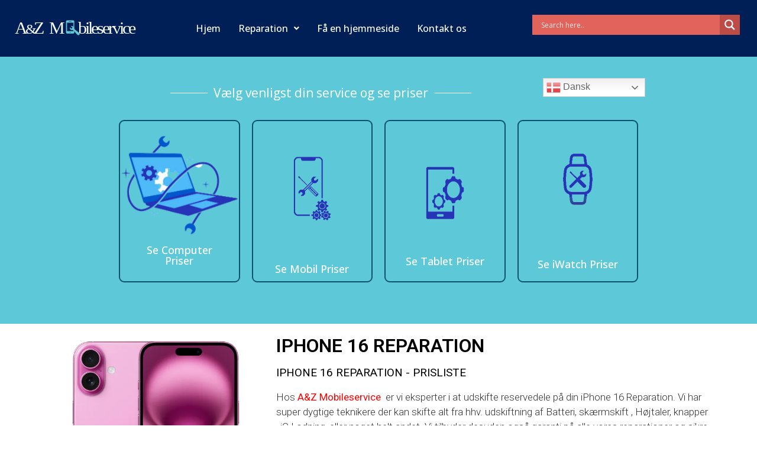

--- FILE ---
content_type: text/html; charset=UTF-8
request_url: https://azmobileservice.dk/iphone-7-plus-reparation/
body_size: 31589
content:
<!DOCTYPE html>
<html lang="en-US" prefix="og: https://ogp.me/ns#">
<head>
	<meta charset="UTF-8" />
	<meta name="viewport" content="width=device-width, initial-scale=1" />
	<link rel="profile" href="https://gmpg.org/xfn/11" />
	<link rel="pingback" href="https://azmobileservice.dk/xmlrpc.php" />
	
	<!-- This site is optimized with the Yoast SEO plugin v23.6 - https://yoast.com/wordpress/plugins/seo/ -->
	<title>IPHONE 7 PLUS REPARATION - AZ Mobile Services</title>
	<link rel="canonical" href="https://azmobileservice.dk/iphone-7-plus-reparation/" />
	<meta property="og:locale" content="en_US" />
	<meta property="og:type" content="article" />
	<meta property="og:title" content="IPHONE 7 PLUS REPARATION - AZ Mobile Services" />
	<meta property="og:description" content="IPHONE 16 REPARATION IPHONE 16 REPARATION &#8211; PRISLISTE Hos A&amp;Z Mobileservice  er vi eksperter i at udskifte reservedele på din iPhone 16 Reparation. Vi har super dygtige teknikere der kan skifte alt fra hhv. udskiftning af Batteri, skærmskift , Højtaler, knapper , iC Lodning ,eller noget helt andet. Vi tilbyder desuden også garanti på alle vores [&hellip;]" />
	<meta property="og:url" content="https://azmobileservice.dk/iphone-7-plus-reparation/" />
	<meta property="og:site_name" content="AZ Mobile Services" />
	<meta property="article:modified_time" content="2024-10-31T12:31:03+00:00" />
	<meta property="og:image" content="https://azmobileservice.dk/wp-content/uploads/2024/10/309714_0_xkotu16.webp" />
	<meta property="og:image:width" content="600" />
	<meta property="og:image:height" content="600" />
	<meta property="og:image:type" content="image/webp" />
	<meta name="twitter:card" content="summary_large_image" />
	<meta name="twitter:label1" content="Est. reading time" />
	<meta name="twitter:data1" content="2 minutes" />
	<script type="application/ld+json" class="yoast-schema-graph">{"@context":"https://schema.org","@graph":[{"@type":"WebPage","@id":"https://azmobileservice.dk/iphone-7-plus-reparation/","url":"https://azmobileservice.dk/iphone-7-plus-reparation/","name":"IPHONE 7 PLUS REPARATION - AZ Mobile Services","isPartOf":{"@id":"https://azmobileservice.dk/#website"},"primaryImageOfPage":{"@id":"https://azmobileservice.dk/iphone-7-plus-reparation/#primaryimage"},"image":{"@id":"https://azmobileservice.dk/iphone-7-plus-reparation/#primaryimage"},"thumbnailUrl":"https://azmobileservice.dk/wp-content/uploads/2024/10/309714_0_xkotu16.webp","datePublished":"2023-01-21T07:25:02+00:00","dateModified":"2024-10-31T12:31:03+00:00","inLanguage":"en-US","potentialAction":[{"@type":"ReadAction","target":["https://azmobileservice.dk/iphone-7-plus-reparation/"]}]},{"@type":"ImageObject","inLanguage":"en-US","@id":"https://azmobileservice.dk/iphone-7-plus-reparation/#primaryimage","url":"https://azmobileservice.dk/wp-content/uploads/2024/10/309714_0_xkotu16.webp","contentUrl":"https://azmobileservice.dk/wp-content/uploads/2024/10/309714_0_xkotu16.webp","width":600,"height":600},{"@type":"WebSite","@id":"https://azmobileservice.dk/#website","url":"https://azmobileservice.dk/","name":"AZ Mobile Services","description":"","potentialAction":[{"@type":"SearchAction","target":{"@type":"EntryPoint","urlTemplate":"https://azmobileservice.dk/?s={search_term_string}"},"query-input":{"@type":"PropertyValueSpecification","valueRequired":true,"valueName":"search_term_string"}}],"inLanguage":"en-US"}]}</script>
	<!-- / Yoast SEO plugin. -->



<!-- Search Engine Optimization by Rank Math - https://rankmath.com/ -->
<title>IPHONE 7 PLUS REPARATION - AZ Mobile Services</title>
<meta name="robots" content="follow, index, max-snippet:-1, max-video-preview:-1, max-image-preview:large"/>
<link rel="canonical" href="https://azmobileservice.dk/iphone-7-plus-reparation/" />
<meta property="og:locale" content="en_US" />
<meta property="og:type" content="article" />
<meta property="og:title" content="IPHONE 7 PLUS REPARATION - AZ Mobile Services" />
<meta property="og:description" content="IPHONE 16 REPARATION IPHONE 16 REPARATION &#8211; PRISLISTE Hos A&amp;Z Mobileservice  er vi eksperter i at udskifte reservedele på din iPhone 16 Reparation. Vi har super dygtige teknikere der kan skifte alt fra hhv. udskiftning af Batteri, skærmskift , Højtaler, knapper , iC Lodning ,eller noget helt andet. Vi tilbyder desuden også garanti på alle vores [&hellip;]" />
<meta property="og:url" content="https://azmobileservice.dk/iphone-7-plus-reparation/" />
<meta property="og:site_name" content="AZ MOBILE SERVICE" />
<meta property="og:updated_time" content="2024-10-31T12:31:03+00:00" />
<meta property="og:image" content="https://azmobileservice.dk/wp-content/uploads/2024/10/309714_0_xkotu16.webp" />
<meta property="og:image:secure_url" content="https://azmobileservice.dk/wp-content/uploads/2024/10/309714_0_xkotu16.webp" />
<meta property="og:image:width" content="600" />
<meta property="og:image:height" content="600" />
<meta property="og:image:alt" content="IPHONE 7 PLUS REPARATION" />
<meta property="og:image:type" content="image/webp" />
<meta property="article:published_time" content="2023-01-21T07:25:02+00:00" />
<meta property="article:modified_time" content="2024-10-31T12:31:03+00:00" />
<meta name="twitter:card" content="summary_large_image" />
<meta name="twitter:title" content="IPHONE 7 PLUS REPARATION - AZ Mobile Services" />
<meta name="twitter:description" content="IPHONE 16 REPARATION IPHONE 16 REPARATION &#8211; PRISLISTE Hos A&amp;Z Mobileservice  er vi eksperter i at udskifte reservedele på din iPhone 16 Reparation. Vi har super dygtige teknikere der kan skifte alt fra hhv. udskiftning af Batteri, skærmskift , Højtaler, knapper , iC Lodning ,eller noget helt andet. Vi tilbyder desuden også garanti på alle vores [&hellip;]" />
<meta name="twitter:image" content="https://azmobileservice.dk/wp-content/uploads/2024/10/309714_0_xkotu16.webp" />
<meta name="twitter:label1" content="Time to read" />
<meta name="twitter:data1" content="Less than a minute" />
<script type="application/ld+json" class="rank-math-schema">{"@context":"https://schema.org","@graph":[{"@type":["MobilePhoneStore","Organization"],"@id":"https://azmobileservice.dk/#organization","name":"AZ MOBILE SERVICE","url":"https://azmobileservice.dk","logo":{"@type":"ImageObject","@id":"https://azmobileservice.dk/#logo","url":"https://azmobileservice.dk/wp-content/uploads/2023/05/azlogo.png","contentUrl":"https://azmobileservice.dk/wp-content/uploads/2023/05/azlogo.png","caption":"AZ MOBILE SERVICE","inLanguage":"en-US","width":"82","height":"88"},"openingHours":["Monday,Tuesday,Wednesday,Thursday,Friday,Saturday,Sunday 09:00-17:00"],"image":{"@id":"https://azmobileservice.dk/#logo"}},{"@type":"WebSite","@id":"https://azmobileservice.dk/#website","url":"https://azmobileservice.dk","name":"AZ MOBILE SERVICE","publisher":{"@id":"https://azmobileservice.dk/#organization"},"inLanguage":"en-US"},{"@type":"ImageObject","@id":"https://azmobileservice.dk/wp-content/uploads/2024/10/309714_0_xkotu16.webp","url":"https://azmobileservice.dk/wp-content/uploads/2024/10/309714_0_xkotu16.webp","width":"200","height":"200","inLanguage":"en-US"},{"@type":"BreadcrumbList","@id":"https://azmobileservice.dk/iphone-7-plus-reparation/#breadcrumb","itemListElement":[{"@type":"ListItem","position":"1","item":{"@id":"https://azmobileservice.dk"}},{"@type":"ListItem","position":"2","item":{"@id":"https://azmobileservice.dk/iphone-7-plus-reparation/","name":"IPHONE 7 PLUS REPARATION"}}]},{"@type":"WebPage","@id":"https://azmobileservice.dk/iphone-7-plus-reparation/#webpage","url":"https://azmobileservice.dk/iphone-7-plus-reparation/","name":"IPHONE 7 PLUS REPARATION - AZ Mobile Services","datePublished":"2023-01-21T07:25:02+00:00","dateModified":"2024-10-31T12:31:03+00:00","isPartOf":{"@id":"https://azmobileservice.dk/#website"},"primaryImageOfPage":{"@id":"https://azmobileservice.dk/wp-content/uploads/2024/10/309714_0_xkotu16.webp"},"inLanguage":"en-US","breadcrumb":{"@id":"https://azmobileservice.dk/iphone-7-plus-reparation/#breadcrumb"}},{"@type":"Person","@id":"https://azmobileservice.dk/author/webadmin/","name":"webadmin","url":"https://azmobileservice.dk/author/webadmin/","image":{"@type":"ImageObject","@id":"https://secure.gravatar.com/avatar/ba25fb572b71956cbb49066c6f8c1677?s=96&amp;d=mm&amp;r=g","url":"https://secure.gravatar.com/avatar/ba25fb572b71956cbb49066c6f8c1677?s=96&amp;d=mm&amp;r=g","caption":"webadmin","inLanguage":"en-US"},"sameAs":["http://demo.samridi.tech"],"worksFor":{"@id":"https://azmobileservice.dk/#organization"}},{"@type":"Article","headline":"IPHONE 7 PLUS REPARATION - AZ Mobile Services","keywords":"IPHONE 7 PLUS REPARATION","datePublished":"2023-01-21T07:25:02+00:00","dateModified":"2024-10-31T12:31:03+00:00","author":{"@id":"https://azmobileservice.dk/author/webadmin/","name":"webadmin"},"publisher":{"@id":"https://azmobileservice.dk/#organization"},"description":"Hos\u00a0A&amp;Z Mobileservice\u00a0 er vi eksperter i at udskifte reservedele p\u00e5 din iPhone 16 Reparation. Vi har super dygtige teknikere der kan skifte alt fra hhv. udskiftning af Batteri, sk\u00e6rmskift , H\u00f8jtaler, knapper , iC Lodning ,eller noget helt andet. Vi tilbyder desuden ogs\u00e5 garanti p\u00e5 alle vores reparationer og sikre dig at du kun bliver glad for den Kvalitet, pris og reparationstid hos os. Kan du ikke finde dit m\u00e6rke eller model p\u00e5 vores hjemmeside, betyder det ikke vi ikke kan reparere den. Derimod skal du sende os en e-mail p\u00e5 info@azmobileservice.dk med model, m\u00e6rke og fejlbeskrivelse. Herefter vil vi hurtigst muligt komme med pris og leveringstid.","name":"IPHONE 7 PLUS REPARATION - AZ Mobile Services","@id":"https://azmobileservice.dk/iphone-7-plus-reparation/#richSnippet","isPartOf":{"@id":"https://azmobileservice.dk/iphone-7-plus-reparation/#webpage"},"image":{"@id":"https://azmobileservice.dk/wp-content/uploads/2024/10/309714_0_xkotu16.webp"},"inLanguage":"en-US","mainEntityOfPage":{"@id":"https://azmobileservice.dk/iphone-7-plus-reparation/#webpage"}}]}</script>
<!-- /Rank Math WordPress SEO plugin -->

<link rel='dns-prefetch' href='//www.googletagmanager.com' />
<link rel="alternate" type="application/rss+xml" title="AZ Mobile Services &raquo; Feed" href="https://azmobileservice.dk/feed/" />
<link rel="alternate" type="application/rss+xml" title="AZ Mobile Services &raquo; Comments Feed" href="https://azmobileservice.dk/comments/feed/" />
<script>
window._wpemojiSettings = {"baseUrl":"https:\/\/s.w.org\/images\/core\/emoji\/15.0.3\/72x72\/","ext":".png","svgUrl":"https:\/\/s.w.org\/images\/core\/emoji\/15.0.3\/svg\/","svgExt":".svg","source":{"concatemoji":"https:\/\/azmobileservice.dk\/wp-includes\/js\/wp-emoji-release.min.js?ver=6.6.4"}};
/*! This file is auto-generated */
!function(i,n){var o,s,e;function c(e){try{var t={supportTests:e,timestamp:(new Date).valueOf()};sessionStorage.setItem(o,JSON.stringify(t))}catch(e){}}function p(e,t,n){e.clearRect(0,0,e.canvas.width,e.canvas.height),e.fillText(t,0,0);var t=new Uint32Array(e.getImageData(0,0,e.canvas.width,e.canvas.height).data),r=(e.clearRect(0,0,e.canvas.width,e.canvas.height),e.fillText(n,0,0),new Uint32Array(e.getImageData(0,0,e.canvas.width,e.canvas.height).data));return t.every(function(e,t){return e===r[t]})}function u(e,t,n){switch(t){case"flag":return n(e,"\ud83c\udff3\ufe0f\u200d\u26a7\ufe0f","\ud83c\udff3\ufe0f\u200b\u26a7\ufe0f")?!1:!n(e,"\ud83c\uddfa\ud83c\uddf3","\ud83c\uddfa\u200b\ud83c\uddf3")&&!n(e,"\ud83c\udff4\udb40\udc67\udb40\udc62\udb40\udc65\udb40\udc6e\udb40\udc67\udb40\udc7f","\ud83c\udff4\u200b\udb40\udc67\u200b\udb40\udc62\u200b\udb40\udc65\u200b\udb40\udc6e\u200b\udb40\udc67\u200b\udb40\udc7f");case"emoji":return!n(e,"\ud83d\udc26\u200d\u2b1b","\ud83d\udc26\u200b\u2b1b")}return!1}function f(e,t,n){var r="undefined"!=typeof WorkerGlobalScope&&self instanceof WorkerGlobalScope?new OffscreenCanvas(300,150):i.createElement("canvas"),a=r.getContext("2d",{willReadFrequently:!0}),o=(a.textBaseline="top",a.font="600 32px Arial",{});return e.forEach(function(e){o[e]=t(a,e,n)}),o}function t(e){var t=i.createElement("script");t.src=e,t.defer=!0,i.head.appendChild(t)}"undefined"!=typeof Promise&&(o="wpEmojiSettingsSupports",s=["flag","emoji"],n.supports={everything:!0,everythingExceptFlag:!0},e=new Promise(function(e){i.addEventListener("DOMContentLoaded",e,{once:!0})}),new Promise(function(t){var n=function(){try{var e=JSON.parse(sessionStorage.getItem(o));if("object"==typeof e&&"number"==typeof e.timestamp&&(new Date).valueOf()<e.timestamp+604800&&"object"==typeof e.supportTests)return e.supportTests}catch(e){}return null}();if(!n){if("undefined"!=typeof Worker&&"undefined"!=typeof OffscreenCanvas&&"undefined"!=typeof URL&&URL.createObjectURL&&"undefined"!=typeof Blob)try{var e="postMessage("+f.toString()+"("+[JSON.stringify(s),u.toString(),p.toString()].join(",")+"));",r=new Blob([e],{type:"text/javascript"}),a=new Worker(URL.createObjectURL(r),{name:"wpTestEmojiSupports"});return void(a.onmessage=function(e){c(n=e.data),a.terminate(),t(n)})}catch(e){}c(n=f(s,u,p))}t(n)}).then(function(e){for(var t in e)n.supports[t]=e[t],n.supports.everything=n.supports.everything&&n.supports[t],"flag"!==t&&(n.supports.everythingExceptFlag=n.supports.everythingExceptFlag&&n.supports[t]);n.supports.everythingExceptFlag=n.supports.everythingExceptFlag&&!n.supports.flag,n.DOMReady=!1,n.readyCallback=function(){n.DOMReady=!0}}).then(function(){return e}).then(function(){var e;n.supports.everything||(n.readyCallback(),(e=n.source||{}).concatemoji?t(e.concatemoji):e.wpemoji&&e.twemoji&&(t(e.twemoji),t(e.wpemoji)))}))}((window,document),window._wpemojiSettings);
</script>
<link rel='stylesheet' id='hfe-widgets-style-css' href='https://azmobileservice.dk/wp-content/plugins/header-footer-elementor/inc/widgets-css/frontend.css?ver=1.6.42' media='all' />
<style id='wp-emoji-styles-inline-css'>

	img.wp-smiley, img.emoji {
		display: inline !important;
		border: none !important;
		box-shadow: none !important;
		height: 1em !important;
		width: 1em !important;
		margin: 0 0.07em !important;
		vertical-align: -0.1em !important;
		background: none !important;
		padding: 0 !important;
	}
</style>
<style id='classic-theme-styles-inline-css'>
/*! This file is auto-generated */
.wp-block-button__link{color:#fff;background-color:#32373c;border-radius:9999px;box-shadow:none;text-decoration:none;padding:calc(.667em + 2px) calc(1.333em + 2px);font-size:1.125em}.wp-block-file__button{background:#32373c;color:#fff;text-decoration:none}
</style>
<style id='global-styles-inline-css'>
:root{--wp--preset--aspect-ratio--square: 1;--wp--preset--aspect-ratio--4-3: 4/3;--wp--preset--aspect-ratio--3-4: 3/4;--wp--preset--aspect-ratio--3-2: 3/2;--wp--preset--aspect-ratio--2-3: 2/3;--wp--preset--aspect-ratio--16-9: 16/9;--wp--preset--aspect-ratio--9-16: 9/16;--wp--preset--color--black: #000000;--wp--preset--color--cyan-bluish-gray: #abb8c3;--wp--preset--color--white: #ffffff;--wp--preset--color--pale-pink: #f78da7;--wp--preset--color--vivid-red: #cf2e2e;--wp--preset--color--luminous-vivid-orange: #ff6900;--wp--preset--color--luminous-vivid-amber: #fcb900;--wp--preset--color--light-green-cyan: #7bdcb5;--wp--preset--color--vivid-green-cyan: #00d084;--wp--preset--color--pale-cyan-blue: #8ed1fc;--wp--preset--color--vivid-cyan-blue: #0693e3;--wp--preset--color--vivid-purple: #9b51e0;--wp--preset--gradient--vivid-cyan-blue-to-vivid-purple: linear-gradient(135deg,rgba(6,147,227,1) 0%,rgb(155,81,224) 100%);--wp--preset--gradient--light-green-cyan-to-vivid-green-cyan: linear-gradient(135deg,rgb(122,220,180) 0%,rgb(0,208,130) 100%);--wp--preset--gradient--luminous-vivid-amber-to-luminous-vivid-orange: linear-gradient(135deg,rgba(252,185,0,1) 0%,rgba(255,105,0,1) 100%);--wp--preset--gradient--luminous-vivid-orange-to-vivid-red: linear-gradient(135deg,rgba(255,105,0,1) 0%,rgb(207,46,46) 100%);--wp--preset--gradient--very-light-gray-to-cyan-bluish-gray: linear-gradient(135deg,rgb(238,238,238) 0%,rgb(169,184,195) 100%);--wp--preset--gradient--cool-to-warm-spectrum: linear-gradient(135deg,rgb(74,234,220) 0%,rgb(151,120,209) 20%,rgb(207,42,186) 40%,rgb(238,44,130) 60%,rgb(251,105,98) 80%,rgb(254,248,76) 100%);--wp--preset--gradient--blush-light-purple: linear-gradient(135deg,rgb(255,206,236) 0%,rgb(152,150,240) 100%);--wp--preset--gradient--blush-bordeaux: linear-gradient(135deg,rgb(254,205,165) 0%,rgb(254,45,45) 50%,rgb(107,0,62) 100%);--wp--preset--gradient--luminous-dusk: linear-gradient(135deg,rgb(255,203,112) 0%,rgb(199,81,192) 50%,rgb(65,88,208) 100%);--wp--preset--gradient--pale-ocean: linear-gradient(135deg,rgb(255,245,203) 0%,rgb(182,227,212) 50%,rgb(51,167,181) 100%);--wp--preset--gradient--electric-grass: linear-gradient(135deg,rgb(202,248,128) 0%,rgb(113,206,126) 100%);--wp--preset--gradient--midnight: linear-gradient(135deg,rgb(2,3,129) 0%,rgb(40,116,252) 100%);--wp--preset--font-size--small: 13px;--wp--preset--font-size--medium: 20px;--wp--preset--font-size--large: 36px;--wp--preset--font-size--x-large: 42px;--wp--preset--spacing--20: 0.44rem;--wp--preset--spacing--30: 0.67rem;--wp--preset--spacing--40: 1rem;--wp--preset--spacing--50: 1.5rem;--wp--preset--spacing--60: 2.25rem;--wp--preset--spacing--70: 3.38rem;--wp--preset--spacing--80: 5.06rem;--wp--preset--shadow--natural: 6px 6px 9px rgba(0, 0, 0, 0.2);--wp--preset--shadow--deep: 12px 12px 50px rgba(0, 0, 0, 0.4);--wp--preset--shadow--sharp: 6px 6px 0px rgba(0, 0, 0, 0.2);--wp--preset--shadow--outlined: 6px 6px 0px -3px rgba(255, 255, 255, 1), 6px 6px rgba(0, 0, 0, 1);--wp--preset--shadow--crisp: 6px 6px 0px rgba(0, 0, 0, 1);}:where(.is-layout-flex){gap: 0.5em;}:where(.is-layout-grid){gap: 0.5em;}body .is-layout-flex{display: flex;}.is-layout-flex{flex-wrap: wrap;align-items: center;}.is-layout-flex > :is(*, div){margin: 0;}body .is-layout-grid{display: grid;}.is-layout-grid > :is(*, div){margin: 0;}:where(.wp-block-columns.is-layout-flex){gap: 2em;}:where(.wp-block-columns.is-layout-grid){gap: 2em;}:where(.wp-block-post-template.is-layout-flex){gap: 1.25em;}:where(.wp-block-post-template.is-layout-grid){gap: 1.25em;}.has-black-color{color: var(--wp--preset--color--black) !important;}.has-cyan-bluish-gray-color{color: var(--wp--preset--color--cyan-bluish-gray) !important;}.has-white-color{color: var(--wp--preset--color--white) !important;}.has-pale-pink-color{color: var(--wp--preset--color--pale-pink) !important;}.has-vivid-red-color{color: var(--wp--preset--color--vivid-red) !important;}.has-luminous-vivid-orange-color{color: var(--wp--preset--color--luminous-vivid-orange) !important;}.has-luminous-vivid-amber-color{color: var(--wp--preset--color--luminous-vivid-amber) !important;}.has-light-green-cyan-color{color: var(--wp--preset--color--light-green-cyan) !important;}.has-vivid-green-cyan-color{color: var(--wp--preset--color--vivid-green-cyan) !important;}.has-pale-cyan-blue-color{color: var(--wp--preset--color--pale-cyan-blue) !important;}.has-vivid-cyan-blue-color{color: var(--wp--preset--color--vivid-cyan-blue) !important;}.has-vivid-purple-color{color: var(--wp--preset--color--vivid-purple) !important;}.has-black-background-color{background-color: var(--wp--preset--color--black) !important;}.has-cyan-bluish-gray-background-color{background-color: var(--wp--preset--color--cyan-bluish-gray) !important;}.has-white-background-color{background-color: var(--wp--preset--color--white) !important;}.has-pale-pink-background-color{background-color: var(--wp--preset--color--pale-pink) !important;}.has-vivid-red-background-color{background-color: var(--wp--preset--color--vivid-red) !important;}.has-luminous-vivid-orange-background-color{background-color: var(--wp--preset--color--luminous-vivid-orange) !important;}.has-luminous-vivid-amber-background-color{background-color: var(--wp--preset--color--luminous-vivid-amber) !important;}.has-light-green-cyan-background-color{background-color: var(--wp--preset--color--light-green-cyan) !important;}.has-vivid-green-cyan-background-color{background-color: var(--wp--preset--color--vivid-green-cyan) !important;}.has-pale-cyan-blue-background-color{background-color: var(--wp--preset--color--pale-cyan-blue) !important;}.has-vivid-cyan-blue-background-color{background-color: var(--wp--preset--color--vivid-cyan-blue) !important;}.has-vivid-purple-background-color{background-color: var(--wp--preset--color--vivid-purple) !important;}.has-black-border-color{border-color: var(--wp--preset--color--black) !important;}.has-cyan-bluish-gray-border-color{border-color: var(--wp--preset--color--cyan-bluish-gray) !important;}.has-white-border-color{border-color: var(--wp--preset--color--white) !important;}.has-pale-pink-border-color{border-color: var(--wp--preset--color--pale-pink) !important;}.has-vivid-red-border-color{border-color: var(--wp--preset--color--vivid-red) !important;}.has-luminous-vivid-orange-border-color{border-color: var(--wp--preset--color--luminous-vivid-orange) !important;}.has-luminous-vivid-amber-border-color{border-color: var(--wp--preset--color--luminous-vivid-amber) !important;}.has-light-green-cyan-border-color{border-color: var(--wp--preset--color--light-green-cyan) !important;}.has-vivid-green-cyan-border-color{border-color: var(--wp--preset--color--vivid-green-cyan) !important;}.has-pale-cyan-blue-border-color{border-color: var(--wp--preset--color--pale-cyan-blue) !important;}.has-vivid-cyan-blue-border-color{border-color: var(--wp--preset--color--vivid-cyan-blue) !important;}.has-vivid-purple-border-color{border-color: var(--wp--preset--color--vivid-purple) !important;}.has-vivid-cyan-blue-to-vivid-purple-gradient-background{background: var(--wp--preset--gradient--vivid-cyan-blue-to-vivid-purple) !important;}.has-light-green-cyan-to-vivid-green-cyan-gradient-background{background: var(--wp--preset--gradient--light-green-cyan-to-vivid-green-cyan) !important;}.has-luminous-vivid-amber-to-luminous-vivid-orange-gradient-background{background: var(--wp--preset--gradient--luminous-vivid-amber-to-luminous-vivid-orange) !important;}.has-luminous-vivid-orange-to-vivid-red-gradient-background{background: var(--wp--preset--gradient--luminous-vivid-orange-to-vivid-red) !important;}.has-very-light-gray-to-cyan-bluish-gray-gradient-background{background: var(--wp--preset--gradient--very-light-gray-to-cyan-bluish-gray) !important;}.has-cool-to-warm-spectrum-gradient-background{background: var(--wp--preset--gradient--cool-to-warm-spectrum) !important;}.has-blush-light-purple-gradient-background{background: var(--wp--preset--gradient--blush-light-purple) !important;}.has-blush-bordeaux-gradient-background{background: var(--wp--preset--gradient--blush-bordeaux) !important;}.has-luminous-dusk-gradient-background{background: var(--wp--preset--gradient--luminous-dusk) !important;}.has-pale-ocean-gradient-background{background: var(--wp--preset--gradient--pale-ocean) !important;}.has-electric-grass-gradient-background{background: var(--wp--preset--gradient--electric-grass) !important;}.has-midnight-gradient-background{background: var(--wp--preset--gradient--midnight) !important;}.has-small-font-size{font-size: var(--wp--preset--font-size--small) !important;}.has-medium-font-size{font-size: var(--wp--preset--font-size--medium) !important;}.has-large-font-size{font-size: var(--wp--preset--font-size--large) !important;}.has-x-large-font-size{font-size: var(--wp--preset--font-size--x-large) !important;}
:where(.wp-block-post-template.is-layout-flex){gap: 1.25em;}:where(.wp-block-post-template.is-layout-grid){gap: 1.25em;}
:where(.wp-block-columns.is-layout-flex){gap: 2em;}:where(.wp-block-columns.is-layout-grid){gap: 2em;}
:root :where(.wp-block-pullquote){font-size: 1.5em;line-height: 1.6;}
</style>
<link rel='stylesheet' id='contact-form-7-css' href='https://azmobileservice.dk/wp-content/plugins/contact-form-7/includes/css/styles.css?ver=5.9.8' media='all' />
<link rel='stylesheet' id='ivory-search-styles-css' href='https://azmobileservice.dk/wp-content/plugins/add-search-to-menu/public/css/ivory-search.min.css?ver=5.5.7' media='all' />
<link rel='stylesheet' id='hfe-style-css' href='https://azmobileservice.dk/wp-content/plugins/header-footer-elementor/assets/css/header-footer-elementor.css?ver=1.6.42' media='all' />
<link rel='stylesheet' id='elementor-icons-css' href='https://azmobileservice.dk/wp-content/plugins/elementor/assets/lib/eicons/css/elementor-icons.min.css?ver=5.31.0' media='all' />
<link rel='stylesheet' id='elementor-frontend-css' href='https://azmobileservice.dk/wp-content/plugins/elementor/assets/css/frontend.min.css?ver=3.24.6' media='all' />
<style id='elementor-frontend-inline-css'>
@-webkit-keyframes ha_fadeIn{0%{opacity:0}to{opacity:1}}@keyframes ha_fadeIn{0%{opacity:0}to{opacity:1}}@-webkit-keyframes ha_zoomIn{0%{opacity:0;-webkit-transform:scale3d(.3,.3,.3);transform:scale3d(.3,.3,.3)}50%{opacity:1}}@keyframes ha_zoomIn{0%{opacity:0;-webkit-transform:scale3d(.3,.3,.3);transform:scale3d(.3,.3,.3)}50%{opacity:1}}@-webkit-keyframes ha_rollIn{0%{opacity:0;-webkit-transform:translate3d(-100%,0,0) rotate3d(0,0,1,-120deg);transform:translate3d(-100%,0,0) rotate3d(0,0,1,-120deg)}to{opacity:1}}@keyframes ha_rollIn{0%{opacity:0;-webkit-transform:translate3d(-100%,0,0) rotate3d(0,0,1,-120deg);transform:translate3d(-100%,0,0) rotate3d(0,0,1,-120deg)}to{opacity:1}}@-webkit-keyframes ha_bounce{0%,20%,53%,to{-webkit-animation-timing-function:cubic-bezier(.215,.61,.355,1);animation-timing-function:cubic-bezier(.215,.61,.355,1)}40%,43%{-webkit-transform:translate3d(0,-30px,0) scaleY(1.1);transform:translate3d(0,-30px,0) scaleY(1.1);-webkit-animation-timing-function:cubic-bezier(.755,.05,.855,.06);animation-timing-function:cubic-bezier(.755,.05,.855,.06)}70%{-webkit-transform:translate3d(0,-15px,0) scaleY(1.05);transform:translate3d(0,-15px,0) scaleY(1.05);-webkit-animation-timing-function:cubic-bezier(.755,.05,.855,.06);animation-timing-function:cubic-bezier(.755,.05,.855,.06)}80%{-webkit-transition-timing-function:cubic-bezier(.215,.61,.355,1);transition-timing-function:cubic-bezier(.215,.61,.355,1);-webkit-transform:translate3d(0,0,0) scaleY(.95);transform:translate3d(0,0,0) scaleY(.95)}90%{-webkit-transform:translate3d(0,-4px,0) scaleY(1.02);transform:translate3d(0,-4px,0) scaleY(1.02)}}@keyframes ha_bounce{0%,20%,53%,to{-webkit-animation-timing-function:cubic-bezier(.215,.61,.355,1);animation-timing-function:cubic-bezier(.215,.61,.355,1)}40%,43%{-webkit-transform:translate3d(0,-30px,0) scaleY(1.1);transform:translate3d(0,-30px,0) scaleY(1.1);-webkit-animation-timing-function:cubic-bezier(.755,.05,.855,.06);animation-timing-function:cubic-bezier(.755,.05,.855,.06)}70%{-webkit-transform:translate3d(0,-15px,0) scaleY(1.05);transform:translate3d(0,-15px,0) scaleY(1.05);-webkit-animation-timing-function:cubic-bezier(.755,.05,.855,.06);animation-timing-function:cubic-bezier(.755,.05,.855,.06)}80%{-webkit-transition-timing-function:cubic-bezier(.215,.61,.355,1);transition-timing-function:cubic-bezier(.215,.61,.355,1);-webkit-transform:translate3d(0,0,0) scaleY(.95);transform:translate3d(0,0,0) scaleY(.95)}90%{-webkit-transform:translate3d(0,-4px,0) scaleY(1.02);transform:translate3d(0,-4px,0) scaleY(1.02)}}@-webkit-keyframes ha_bounceIn{0%,20%,40%,60%,80%,to{-webkit-animation-timing-function:cubic-bezier(.215,.61,.355,1);animation-timing-function:cubic-bezier(.215,.61,.355,1)}0%{opacity:0;-webkit-transform:scale3d(.3,.3,.3);transform:scale3d(.3,.3,.3)}20%{-webkit-transform:scale3d(1.1,1.1,1.1);transform:scale3d(1.1,1.1,1.1)}40%{-webkit-transform:scale3d(.9,.9,.9);transform:scale3d(.9,.9,.9)}60%{opacity:1;-webkit-transform:scale3d(1.03,1.03,1.03);transform:scale3d(1.03,1.03,1.03)}80%{-webkit-transform:scale3d(.97,.97,.97);transform:scale3d(.97,.97,.97)}to{opacity:1}}@keyframes ha_bounceIn{0%,20%,40%,60%,80%,to{-webkit-animation-timing-function:cubic-bezier(.215,.61,.355,1);animation-timing-function:cubic-bezier(.215,.61,.355,1)}0%{opacity:0;-webkit-transform:scale3d(.3,.3,.3);transform:scale3d(.3,.3,.3)}20%{-webkit-transform:scale3d(1.1,1.1,1.1);transform:scale3d(1.1,1.1,1.1)}40%{-webkit-transform:scale3d(.9,.9,.9);transform:scale3d(.9,.9,.9)}60%{opacity:1;-webkit-transform:scale3d(1.03,1.03,1.03);transform:scale3d(1.03,1.03,1.03)}80%{-webkit-transform:scale3d(.97,.97,.97);transform:scale3d(.97,.97,.97)}to{opacity:1}}@-webkit-keyframes ha_flipInX{0%{opacity:0;-webkit-transform:perspective(400px) rotate3d(1,0,0,90deg);transform:perspective(400px) rotate3d(1,0,0,90deg);-webkit-animation-timing-function:ease-in;animation-timing-function:ease-in}40%{-webkit-transform:perspective(400px) rotate3d(1,0,0,-20deg);transform:perspective(400px) rotate3d(1,0,0,-20deg);-webkit-animation-timing-function:ease-in;animation-timing-function:ease-in}60%{opacity:1;-webkit-transform:perspective(400px) rotate3d(1,0,0,10deg);transform:perspective(400px) rotate3d(1,0,0,10deg)}80%{-webkit-transform:perspective(400px) rotate3d(1,0,0,-5deg);transform:perspective(400px) rotate3d(1,0,0,-5deg)}}@keyframes ha_flipInX{0%{opacity:0;-webkit-transform:perspective(400px) rotate3d(1,0,0,90deg);transform:perspective(400px) rotate3d(1,0,0,90deg);-webkit-animation-timing-function:ease-in;animation-timing-function:ease-in}40%{-webkit-transform:perspective(400px) rotate3d(1,0,0,-20deg);transform:perspective(400px) rotate3d(1,0,0,-20deg);-webkit-animation-timing-function:ease-in;animation-timing-function:ease-in}60%{opacity:1;-webkit-transform:perspective(400px) rotate3d(1,0,0,10deg);transform:perspective(400px) rotate3d(1,0,0,10deg)}80%{-webkit-transform:perspective(400px) rotate3d(1,0,0,-5deg);transform:perspective(400px) rotate3d(1,0,0,-5deg)}}@-webkit-keyframes ha_flipInY{0%{opacity:0;-webkit-transform:perspective(400px) rotate3d(0,1,0,90deg);transform:perspective(400px) rotate3d(0,1,0,90deg);-webkit-animation-timing-function:ease-in;animation-timing-function:ease-in}40%{-webkit-transform:perspective(400px) rotate3d(0,1,0,-20deg);transform:perspective(400px) rotate3d(0,1,0,-20deg);-webkit-animation-timing-function:ease-in;animation-timing-function:ease-in}60%{opacity:1;-webkit-transform:perspective(400px) rotate3d(0,1,0,10deg);transform:perspective(400px) rotate3d(0,1,0,10deg)}80%{-webkit-transform:perspective(400px) rotate3d(0,1,0,-5deg);transform:perspective(400px) rotate3d(0,1,0,-5deg)}}@keyframes ha_flipInY{0%{opacity:0;-webkit-transform:perspective(400px) rotate3d(0,1,0,90deg);transform:perspective(400px) rotate3d(0,1,0,90deg);-webkit-animation-timing-function:ease-in;animation-timing-function:ease-in}40%{-webkit-transform:perspective(400px) rotate3d(0,1,0,-20deg);transform:perspective(400px) rotate3d(0,1,0,-20deg);-webkit-animation-timing-function:ease-in;animation-timing-function:ease-in}60%{opacity:1;-webkit-transform:perspective(400px) rotate3d(0,1,0,10deg);transform:perspective(400px) rotate3d(0,1,0,10deg)}80%{-webkit-transform:perspective(400px) rotate3d(0,1,0,-5deg);transform:perspective(400px) rotate3d(0,1,0,-5deg)}}@-webkit-keyframes ha_swing{20%{-webkit-transform:rotate3d(0,0,1,15deg);transform:rotate3d(0,0,1,15deg)}40%{-webkit-transform:rotate3d(0,0,1,-10deg);transform:rotate3d(0,0,1,-10deg)}60%{-webkit-transform:rotate3d(0,0,1,5deg);transform:rotate3d(0,0,1,5deg)}80%{-webkit-transform:rotate3d(0,0,1,-5deg);transform:rotate3d(0,0,1,-5deg)}}@keyframes ha_swing{20%{-webkit-transform:rotate3d(0,0,1,15deg);transform:rotate3d(0,0,1,15deg)}40%{-webkit-transform:rotate3d(0,0,1,-10deg);transform:rotate3d(0,0,1,-10deg)}60%{-webkit-transform:rotate3d(0,0,1,5deg);transform:rotate3d(0,0,1,5deg)}80%{-webkit-transform:rotate3d(0,0,1,-5deg);transform:rotate3d(0,0,1,-5deg)}}@-webkit-keyframes ha_slideInDown{0%{visibility:visible;-webkit-transform:translate3d(0,-100%,0);transform:translate3d(0,-100%,0)}}@keyframes ha_slideInDown{0%{visibility:visible;-webkit-transform:translate3d(0,-100%,0);transform:translate3d(0,-100%,0)}}@-webkit-keyframes ha_slideInUp{0%{visibility:visible;-webkit-transform:translate3d(0,100%,0);transform:translate3d(0,100%,0)}}@keyframes ha_slideInUp{0%{visibility:visible;-webkit-transform:translate3d(0,100%,0);transform:translate3d(0,100%,0)}}@-webkit-keyframes ha_slideInLeft{0%{visibility:visible;-webkit-transform:translate3d(-100%,0,0);transform:translate3d(-100%,0,0)}}@keyframes ha_slideInLeft{0%{visibility:visible;-webkit-transform:translate3d(-100%,0,0);transform:translate3d(-100%,0,0)}}@-webkit-keyframes ha_slideInRight{0%{visibility:visible;-webkit-transform:translate3d(100%,0,0);transform:translate3d(100%,0,0)}}@keyframes ha_slideInRight{0%{visibility:visible;-webkit-transform:translate3d(100%,0,0);transform:translate3d(100%,0,0)}}.ha_fadeIn{-webkit-animation-name:ha_fadeIn;animation-name:ha_fadeIn}.ha_zoomIn{-webkit-animation-name:ha_zoomIn;animation-name:ha_zoomIn}.ha_rollIn{-webkit-animation-name:ha_rollIn;animation-name:ha_rollIn}.ha_bounce{-webkit-transform-origin:center bottom;-ms-transform-origin:center bottom;transform-origin:center bottom;-webkit-animation-name:ha_bounce;animation-name:ha_bounce}.ha_bounceIn{-webkit-animation-name:ha_bounceIn;animation-name:ha_bounceIn;-webkit-animation-duration:.75s;-webkit-animation-duration:calc(var(--animate-duration)*.75);animation-duration:.75s;animation-duration:calc(var(--animate-duration)*.75)}.ha_flipInX,.ha_flipInY{-webkit-animation-name:ha_flipInX;animation-name:ha_flipInX;-webkit-backface-visibility:visible!important;backface-visibility:visible!important}.ha_flipInY{-webkit-animation-name:ha_flipInY;animation-name:ha_flipInY}.ha_swing{-webkit-transform-origin:top center;-ms-transform-origin:top center;transform-origin:top center;-webkit-animation-name:ha_swing;animation-name:ha_swing}.ha_slideInDown{-webkit-animation-name:ha_slideInDown;animation-name:ha_slideInDown}.ha_slideInUp{-webkit-animation-name:ha_slideInUp;animation-name:ha_slideInUp}.ha_slideInLeft{-webkit-animation-name:ha_slideInLeft;animation-name:ha_slideInLeft}.ha_slideInRight{-webkit-animation-name:ha_slideInRight;animation-name:ha_slideInRight}.ha-css-transform-yes{-webkit-transition-duration:var(--ha-tfx-transition-duration, .2s);transition-duration:var(--ha-tfx-transition-duration, .2s);-webkit-transition-property:-webkit-transform;transition-property:transform;transition-property:transform,-webkit-transform;-webkit-transform:translate(var(--ha-tfx-translate-x, 0),var(--ha-tfx-translate-y, 0)) scale(var(--ha-tfx-scale-x, 1),var(--ha-tfx-scale-y, 1)) skew(var(--ha-tfx-skew-x, 0),var(--ha-tfx-skew-y, 0)) rotateX(var(--ha-tfx-rotate-x, 0)) rotateY(var(--ha-tfx-rotate-y, 0)) rotateZ(var(--ha-tfx-rotate-z, 0));transform:translate(var(--ha-tfx-translate-x, 0),var(--ha-tfx-translate-y, 0)) scale(var(--ha-tfx-scale-x, 1),var(--ha-tfx-scale-y, 1)) skew(var(--ha-tfx-skew-x, 0),var(--ha-tfx-skew-y, 0)) rotateX(var(--ha-tfx-rotate-x, 0)) rotateY(var(--ha-tfx-rotate-y, 0)) rotateZ(var(--ha-tfx-rotate-z, 0))}.ha-css-transform-yes:hover{-webkit-transform:translate(var(--ha-tfx-translate-x-hover, var(--ha-tfx-translate-x, 0)),var(--ha-tfx-translate-y-hover, var(--ha-tfx-translate-y, 0))) scale(var(--ha-tfx-scale-x-hover, var(--ha-tfx-scale-x, 1)),var(--ha-tfx-scale-y-hover, var(--ha-tfx-scale-y, 1))) skew(var(--ha-tfx-skew-x-hover, var(--ha-tfx-skew-x, 0)),var(--ha-tfx-skew-y-hover, var(--ha-tfx-skew-y, 0))) rotateX(var(--ha-tfx-rotate-x-hover, var(--ha-tfx-rotate-x, 0))) rotateY(var(--ha-tfx-rotate-y-hover, var(--ha-tfx-rotate-y, 0))) rotateZ(var(--ha-tfx-rotate-z-hover, var(--ha-tfx-rotate-z, 0)));transform:translate(var(--ha-tfx-translate-x-hover, var(--ha-tfx-translate-x, 0)),var(--ha-tfx-translate-y-hover, var(--ha-tfx-translate-y, 0))) scale(var(--ha-tfx-scale-x-hover, var(--ha-tfx-scale-x, 1)),var(--ha-tfx-scale-y-hover, var(--ha-tfx-scale-y, 1))) skew(var(--ha-tfx-skew-x-hover, var(--ha-tfx-skew-x, 0)),var(--ha-tfx-skew-y-hover, var(--ha-tfx-skew-y, 0))) rotateX(var(--ha-tfx-rotate-x-hover, var(--ha-tfx-rotate-x, 0))) rotateY(var(--ha-tfx-rotate-y-hover, var(--ha-tfx-rotate-y, 0))) rotateZ(var(--ha-tfx-rotate-z-hover, var(--ha-tfx-rotate-z, 0)))}.happy-addon>.elementor-widget-container{word-wrap:break-word;overflow-wrap:break-word}.happy-addon>.elementor-widget-container,.happy-addon>.elementor-widget-container *{-webkit-box-sizing:border-box;box-sizing:border-box}.happy-addon p:empty{display:none}.happy-addon .elementor-inline-editing{min-height:auto!important}.happy-addon-pro img{max-width:100%;height:auto;-o-object-fit:cover;object-fit:cover}.ha-screen-reader-text{position:absolute;overflow:hidden;clip:rect(1px,1px,1px,1px);margin:-1px;padding:0;width:1px;height:1px;border:0;word-wrap:normal!important;-webkit-clip-path:inset(50%);clip-path:inset(50%)}.ha-has-bg-overlay>.elementor-widget-container{position:relative;z-index:1}.ha-has-bg-overlay>.elementor-widget-container:before{position:absolute;top:0;left:0;z-index:-1;width:100%;height:100%;content:""}.ha-popup--is-enabled .ha-js-popup,.ha-popup--is-enabled .ha-js-popup img{cursor:-webkit-zoom-in!important;cursor:zoom-in!important}.mfp-wrap .mfp-arrow,.mfp-wrap .mfp-close{background-color:transparent}.mfp-wrap .mfp-arrow:focus,.mfp-wrap .mfp-close:focus{outline-width:thin}.ha-advanced-tooltip-enable{position:relative;cursor:pointer;--ha-tooltip-arrow-color:black;--ha-tooltip-arrow-distance:0}.ha-advanced-tooltip-enable .ha-advanced-tooltip-content{position:absolute;z-index:999;display:none;padding:5px 0;width:120px;height:auto;border-radius:6px;background-color:#000;color:#fff;text-align:center;opacity:0}.ha-advanced-tooltip-enable .ha-advanced-tooltip-content::after{position:absolute;border-width:5px;border-style:solid;content:""}.ha-advanced-tooltip-enable .ha-advanced-tooltip-content.no-arrow::after{visibility:hidden}.ha-advanced-tooltip-enable .ha-advanced-tooltip-content.show{display:inline-block;opacity:1}.ha-advanced-tooltip-enable.ha-advanced-tooltip-top .ha-advanced-tooltip-content,body[data-elementor-device-mode=tablet] .ha-advanced-tooltip-enable.ha-advanced-tooltip-tablet-top .ha-advanced-tooltip-content{top:unset;right:0;bottom:calc(101% + var(--ha-tooltip-arrow-distance));left:0;margin:0 auto}.ha-advanced-tooltip-enable.ha-advanced-tooltip-top .ha-advanced-tooltip-content::after,body[data-elementor-device-mode=tablet] .ha-advanced-tooltip-enable.ha-advanced-tooltip-tablet-top .ha-advanced-tooltip-content::after{top:100%;right:unset;bottom:unset;left:50%;border-color:var(--ha-tooltip-arrow-color) transparent transparent transparent;-webkit-transform:translateX(-50%);-ms-transform:translateX(-50%);transform:translateX(-50%)}.ha-advanced-tooltip-enable.ha-advanced-tooltip-bottom .ha-advanced-tooltip-content,body[data-elementor-device-mode=tablet] .ha-advanced-tooltip-enable.ha-advanced-tooltip-tablet-bottom .ha-advanced-tooltip-content{top:calc(101% + var(--ha-tooltip-arrow-distance));right:0;bottom:unset;left:0;margin:0 auto}.ha-advanced-tooltip-enable.ha-advanced-tooltip-bottom .ha-advanced-tooltip-content::after,body[data-elementor-device-mode=tablet] .ha-advanced-tooltip-enable.ha-advanced-tooltip-tablet-bottom .ha-advanced-tooltip-content::after{top:unset;right:unset;bottom:100%;left:50%;border-color:transparent transparent var(--ha-tooltip-arrow-color) transparent;-webkit-transform:translateX(-50%);-ms-transform:translateX(-50%);transform:translateX(-50%)}.ha-advanced-tooltip-enable.ha-advanced-tooltip-left .ha-advanced-tooltip-content,body[data-elementor-device-mode=tablet] .ha-advanced-tooltip-enable.ha-advanced-tooltip-tablet-left .ha-advanced-tooltip-content{top:50%;right:calc(101% + var(--ha-tooltip-arrow-distance));bottom:unset;left:unset;-webkit-transform:translateY(-50%);-ms-transform:translateY(-50%);transform:translateY(-50%)}.ha-advanced-tooltip-enable.ha-advanced-tooltip-left .ha-advanced-tooltip-content::after,body[data-elementor-device-mode=tablet] .ha-advanced-tooltip-enable.ha-advanced-tooltip-tablet-left .ha-advanced-tooltip-content::after{top:50%;right:unset;bottom:unset;left:100%;border-color:transparent transparent transparent var(--ha-tooltip-arrow-color);-webkit-transform:translateY(-50%);-ms-transform:translateY(-50%);transform:translateY(-50%)}.ha-advanced-tooltip-enable.ha-advanced-tooltip-right .ha-advanced-tooltip-content,body[data-elementor-device-mode=tablet] .ha-advanced-tooltip-enable.ha-advanced-tooltip-tablet-right .ha-advanced-tooltip-content{top:50%;right:unset;bottom:unset;left:calc(101% + var(--ha-tooltip-arrow-distance));-webkit-transform:translateY(-50%);-ms-transform:translateY(-50%);transform:translateY(-50%)}.ha-advanced-tooltip-enable.ha-advanced-tooltip-right .ha-advanced-tooltip-content::after,body[data-elementor-device-mode=tablet] .ha-advanced-tooltip-enable.ha-advanced-tooltip-tablet-right .ha-advanced-tooltip-content::after{top:50%;right:100%;bottom:unset;left:unset;border-color:transparent var(--ha-tooltip-arrow-color) transparent transparent;-webkit-transform:translateY(-50%);-ms-transform:translateY(-50%);transform:translateY(-50%)}body[data-elementor-device-mode=mobile] .ha-advanced-tooltip-enable.ha-advanced-tooltip-mobile-top .ha-advanced-tooltip-content{top:unset;right:0;bottom:calc(101% + var(--ha-tooltip-arrow-distance));left:0;margin:0 auto}body[data-elementor-device-mode=mobile] .ha-advanced-tooltip-enable.ha-advanced-tooltip-mobile-top .ha-advanced-tooltip-content::after{top:100%;right:unset;bottom:unset;left:50%;border-color:var(--ha-tooltip-arrow-color) transparent transparent transparent;-webkit-transform:translateX(-50%);-ms-transform:translateX(-50%);transform:translateX(-50%)}body[data-elementor-device-mode=mobile] .ha-advanced-tooltip-enable.ha-advanced-tooltip-mobile-bottom .ha-advanced-tooltip-content{top:calc(101% + var(--ha-tooltip-arrow-distance));right:0;bottom:unset;left:0;margin:0 auto}body[data-elementor-device-mode=mobile] .ha-advanced-tooltip-enable.ha-advanced-tooltip-mobile-bottom .ha-advanced-tooltip-content::after{top:unset;right:unset;bottom:100%;left:50%;border-color:transparent transparent var(--ha-tooltip-arrow-color) transparent;-webkit-transform:translateX(-50%);-ms-transform:translateX(-50%);transform:translateX(-50%)}body[data-elementor-device-mode=mobile] .ha-advanced-tooltip-enable.ha-advanced-tooltip-mobile-left .ha-advanced-tooltip-content{top:50%;right:calc(101% + var(--ha-tooltip-arrow-distance));bottom:unset;left:unset;-webkit-transform:translateY(-50%);-ms-transform:translateY(-50%);transform:translateY(-50%)}body[data-elementor-device-mode=mobile] .ha-advanced-tooltip-enable.ha-advanced-tooltip-mobile-left .ha-advanced-tooltip-content::after{top:50%;right:unset;bottom:unset;left:100%;border-color:transparent transparent transparent var(--ha-tooltip-arrow-color);-webkit-transform:translateY(-50%);-ms-transform:translateY(-50%);transform:translateY(-50%)}body[data-elementor-device-mode=mobile] .ha-advanced-tooltip-enable.ha-advanced-tooltip-mobile-right .ha-advanced-tooltip-content{top:50%;right:unset;bottom:unset;left:calc(101% + var(--ha-tooltip-arrow-distance));-webkit-transform:translateY(-50%);-ms-transform:translateY(-50%);transform:translateY(-50%)}body[data-elementor-device-mode=mobile] .ha-advanced-tooltip-enable.ha-advanced-tooltip-mobile-right .ha-advanced-tooltip-content::after{top:50%;right:100%;bottom:unset;left:unset;border-color:transparent var(--ha-tooltip-arrow-color) transparent transparent;-webkit-transform:translateY(-50%);-ms-transform:translateY(-50%);transform:translateY(-50%)}body.elementor-editor-active .happy-addon.ha-gravityforms .gform_wrapper{display:block!important}.ha-scroll-to-top-wrap.ha-scroll-to-top-hide{display:none}.ha-scroll-to-top-wrap.edit-mode,.ha-scroll-to-top-wrap.single-page-off{display:none!important}.ha-scroll-to-top-button{position:fixed;right:15px;bottom:15px;z-index:9999;display:-webkit-box;display:-webkit-flex;display:-ms-flexbox;display:flex;-webkit-box-align:center;-webkit-align-items:center;align-items:center;-ms-flex-align:center;-webkit-box-pack:center;-ms-flex-pack:center;-webkit-justify-content:center;justify-content:center;width:50px;height:50px;border-radius:50px;background-color:#5636d1;color:#fff;text-align:center;opacity:1;cursor:pointer;-webkit-transition:all .3s;transition:all .3s}.ha-scroll-to-top-button i{color:#fff;font-size:16px}.ha-scroll-to-top-button:hover{background-color:#e2498a}
</style>
<link rel='stylesheet' id='swiper-css' href='https://azmobileservice.dk/wp-content/plugins/elementor/assets/lib/swiper/v8/css/swiper.min.css?ver=8.4.5' media='all' />
<link rel='stylesheet' id='e-swiper-css' href='https://azmobileservice.dk/wp-content/plugins/elementor/assets/css/conditionals/e-swiper.min.css?ver=3.24.6' media='all' />
<link rel='stylesheet' id='elementor-post-5-css' href='https://azmobileservice.dk/wp-content/uploads/elementor/css/post-5.css?ver=1728472816' media='all' />
<link rel='stylesheet' id='font-awesome-5-all-css' href='https://azmobileservice.dk/wp-content/plugins/elementor/assets/lib/font-awesome/css/all.min.css?ver=3.24.6' media='all' />
<link rel='stylesheet' id='font-awesome-4-shim-css' href='https://azmobileservice.dk/wp-content/plugins/elementor/assets/lib/font-awesome/css/v4-shims.min.css?ver=3.24.6' media='all' />
<link rel='stylesheet' id='elementor-global-css' href='https://azmobileservice.dk/wp-content/uploads/elementor/css/global.css?ver=1728473069' media='all' />
<link rel='stylesheet' id='widget-image-css' href='https://azmobileservice.dk/wp-content/plugins/elementor/assets/css/widget-image.min.css?ver=3.24.6' media='all' />
<link rel='stylesheet' id='widget-heading-css' href='https://azmobileservice.dk/wp-content/plugins/elementor/assets/css/widget-heading.min.css?ver=3.24.6' media='all' />
<link rel='stylesheet' id='widget-text-editor-css' href='https://azmobileservice.dk/wp-content/plugins/elementor/assets/css/widget-text-editor.min.css?ver=3.24.6' media='all' />
<link rel='stylesheet' id='elementor-post-343-css' href='https://azmobileservice.dk/wp-content/uploads/elementor/css/post-343.css?ver=1730377872' media='all' />
<link rel='stylesheet' id='elementor-post-40-css' href='https://azmobileservice.dk/wp-content/uploads/elementor/css/post-40.css?ver=1728472816' media='all' />
<link rel='stylesheet' id='happy-icons-css' href='https://azmobileservice.dk/wp-content/plugins/happy-elementor-addons/assets/fonts/style.min.css?ver=3.12.4' media='all' />
<link rel='stylesheet' id='font-awesome-css' href='https://azmobileservice.dk/wp-content/plugins/elementor/assets/lib/font-awesome/css/font-awesome.min.css?ver=4.7.0' media='all' />
<link rel='stylesheet' id='elementor-post-45-css' href='https://azmobileservice.dk/wp-content/uploads/elementor/css/post-45.css?ver=1753359018' media='all' />
<link rel='stylesheet' id='happy-elementor-addons-45-css' href='https://azmobileservice.dk/wp-content/uploads/happyaddons/css/ha-45.css?ver=3.12.4.1730377863' media='all' />
<link rel='stylesheet' id='elementor-post-66-css' href='https://azmobileservice.dk/wp-content/uploads/elementor/css/post-66.css?ver=1728472816' media='all' />
<link rel='stylesheet' id='grw-public-main-css-css' href='https://azmobileservice.dk/wp-content/plugins/widget-google-reviews/assets/css/public-main.css?ver=4.3' media='all' />
<link rel='stylesheet' id='hello-elementor-css' href='https://azmobileservice.dk/wp-content/themes/hello-elementor/style.min.css?ver=3.1.1' media='all' />
<link rel='stylesheet' id='hello-elementor-theme-style-css' href='https://azmobileservice.dk/wp-content/themes/hello-elementor/theme.min.css?ver=3.1.1' media='all' />
<link rel='stylesheet' id='hello-elementor-header-footer-css' href='https://azmobileservice.dk/wp-content/themes/hello-elementor/header-footer.min.css?ver=3.1.1' media='all' />
<link rel='stylesheet' id='wpdreams-asl-basic-css' href='https://azmobileservice.dk/wp-content/plugins/ajax-search-lite/css/style.basic.css?ver=4.12.3' media='all' />
<link rel='stylesheet' id='wpdreams-asl-instance-css' href='https://azmobileservice.dk/wp-content/plugins/ajax-search-lite/css/style-simple-red.css?ver=4.12.3' media='all' />
<link rel='stylesheet' id='google-fonts-1-css' href='https://fonts.googleapis.com/css?family=Roboto%3A100%2C100italic%2C200%2C200italic%2C300%2C300italic%2C400%2C400italic%2C500%2C500italic%2C600%2C600italic%2C700%2C700italic%2C800%2C800italic%2C900%2C900italic%7CRoboto+Slab%3A100%2C100italic%2C200%2C200italic%2C300%2C300italic%2C400%2C400italic%2C500%2C500italic%2C600%2C600italic%2C700%2C700italic%2C800%2C800italic%2C900%2C900italic%7COpen+Sans%3A100%2C100italic%2C200%2C200italic%2C300%2C300italic%2C400%2C400italic%2C500%2C500italic%2C600%2C600italic%2C700%2C700italic%2C800%2C800italic%2C900%2C900italic&#038;display=swap&#038;ver=6.6.4' media='all' />
<link rel='stylesheet' id='elementor-icons-shared-1-css' href='https://azmobileservice.dk/wp-content/plugins/happy-elementor-addons/assets/fonts/style.min.css?ver=3.12.4' media='all' />
<link rel='stylesheet' id='elementor-icons-happy-icons-css' href='https://azmobileservice.dk/wp-content/plugins/happy-elementor-addons/assets/fonts/style.min.css?ver=3.12.4' media='all' />
<link rel='stylesheet' id='elementor-icons-shared-0-css' href='https://azmobileservice.dk/wp-content/plugins/elementor/assets/lib/font-awesome/css/fontawesome.min.css?ver=5.15.3' media='all' />
<link rel='stylesheet' id='elementor-icons-fa-regular-css' href='https://azmobileservice.dk/wp-content/plugins/elementor/assets/lib/font-awesome/css/regular.min.css?ver=5.15.3' media='all' />
<link rel='stylesheet' id='elementor-icons-fa-solid-css' href='https://azmobileservice.dk/wp-content/plugins/elementor/assets/lib/font-awesome/css/solid.min.css?ver=5.15.3' media='all' />
<link rel='stylesheet' id='elementor-icons-fa-brands-css' href='https://azmobileservice.dk/wp-content/plugins/elementor/assets/lib/font-awesome/css/brands.min.css?ver=5.15.3' media='all' />
<link rel="preconnect" href="https://fonts.gstatic.com/" crossorigin><script src="https://azmobileservice.dk/wp-content/plugins/elementor/assets/lib/font-awesome/js/v4-shims.min.js?ver=3.24.6" id="font-awesome-4-shim-js"></script>
<script src="https://azmobileservice.dk/wp-includes/js/jquery/jquery.min.js?ver=3.7.1" id="jquery-core-js"></script>
<script src="https://azmobileservice.dk/wp-includes/js/jquery/jquery-migrate.min.js?ver=3.4.1" id="jquery-migrate-js"></script>
<script defer="defer" src="https://azmobileservice.dk/wp-content/plugins/widget-google-reviews/assets/js/public-main.js?ver=4.3" id="grw-public-main-js-js"></script>

<!-- Google tag (gtag.js) snippet added by Site Kit -->
<!-- Google Analytics snippet added by Site Kit -->
<script src="https://www.googletagmanager.com/gtag/js?id=GT-K5LQHLNV" id="google_gtagjs-js" async></script>
<script id="google_gtagjs-js-after">
window.dataLayer = window.dataLayer || [];function gtag(){dataLayer.push(arguments);}
gtag("set","linker",{"domains":["azmobileservice.dk"]});
gtag("js", new Date());
gtag("set", "developer_id.dZTNiMT", true);
gtag("config", "GT-K5LQHLNV");
</script>
<script src="https://azmobileservice.dk/wp-content/plugins/happy-elementor-addons/assets/vendor/dom-purify/purify.min.js?ver=3.1.6" id="dom-purify-js"></script>
<link rel="https://api.w.org/" href="https://azmobileservice.dk/wp-json/" /><link rel="alternate" title="JSON" type="application/json" href="https://azmobileservice.dk/wp-json/wp/v2/pages/343" /><link rel="EditURI" type="application/rsd+xml" title="RSD" href="https://azmobileservice.dk/xmlrpc.php?rsd" />
<meta name="generator" content="WordPress 6.6.4" />
<link rel='shortlink' href='https://azmobileservice.dk/?p=343' />
<link rel="alternate" title="oEmbed (JSON)" type="application/json+oembed" href="https://azmobileservice.dk/wp-json/oembed/1.0/embed?url=https%3A%2F%2Fazmobileservice.dk%2Fiphone-7-plus-reparation%2F" />
<link rel="alternate" title="oEmbed (XML)" type="text/xml+oembed" href="https://azmobileservice.dk/wp-json/oembed/1.0/embed?url=https%3A%2F%2Fazmobileservice.dk%2Fiphone-7-plus-reparation%2F&#038;format=xml" />
<meta name="generator" content="Site Kit by Google 1.170.0" /><!-- Google tag (gtag.js) -->
<script async src="https://www.googletagmanager.com/gtag/js?id=G-NHHMCBZ4HE"></script>
<script>
  window.dataLayer = window.dataLayer || [];
  function gtag(){dataLayer.push(arguments);}
  gtag('js', new Date());

  gtag('config', 'G-NHHMCBZ4HE');
</script>				<link rel="preconnect" href="https://fonts.gstatic.com" crossorigin />
				<link rel="preload" as="style" href="//fonts.googleapis.com/css?family=Open+Sans&display=swap" />
				<link rel="stylesheet" href="//fonts.googleapis.com/css?family=Open+Sans&display=swap" media="all" />
				<meta name="generator" content="Elementor 3.24.6; features: additional_custom_breakpoints; settings: css_print_method-external, google_font-enabled, font_display-swap">
			<style>
				.e-con.e-parent:nth-of-type(n+4):not(.e-lazyloaded):not(.e-no-lazyload),
				.e-con.e-parent:nth-of-type(n+4):not(.e-lazyloaded):not(.e-no-lazyload) * {
					background-image: none !important;
				}
				@media screen and (max-height: 1024px) {
					.e-con.e-parent:nth-of-type(n+3):not(.e-lazyloaded):not(.e-no-lazyload),
					.e-con.e-parent:nth-of-type(n+3):not(.e-lazyloaded):not(.e-no-lazyload) * {
						background-image: none !important;
					}
				}
				@media screen and (max-height: 640px) {
					.e-con.e-parent:nth-of-type(n+2):not(.e-lazyloaded):not(.e-no-lazyload),
					.e-con.e-parent:nth-of-type(n+2):not(.e-lazyloaded):not(.e-no-lazyload) * {
						background-image: none !important;
					}
				}
			</style>
			<!-- Google tag (gtag.js) -->
<script async src="https://www.googletagmanager.com/gtag/js?id=G-50KEGX9B4D"></script>
<script>
  window.dataLayer = window.dataLayer || [];
  function gtag(){dataLayer.push(arguments);}
  gtag('js', new Date());

  gtag('config', 'G-50KEGX9B4D');
</script>			            <style>
				            
					div[id*='ajaxsearchlitesettings'].searchsettings .asl_option_inner label {
						font-size: 0px !important;
						color: rgba(0, 0, 0, 0);
					}
					div[id*='ajaxsearchlitesettings'].searchsettings .asl_option_inner label:after {
						font-size: 11px !important;
						position: absolute;
						top: 0;
						left: 0;
						z-index: 1;
					}
					.asl_w_container {
						width: 100%;
						margin: 0px 0px 0px 0px;
						min-width: 200px;
					}
					div[id*='ajaxsearchlite'].asl_m {
						width: 100%;
					}
					div[id*='ajaxsearchliteres'].wpdreams_asl_results div.resdrg span.highlighted {
						font-weight: bold;
						color: rgba(217, 49, 43, 1);
						background-color: rgba(238, 238, 238, 1);
					}
					div[id*='ajaxsearchliteres'].wpdreams_asl_results .results img.asl_image {
						width: 70px;
						height: 70px;
						object-fit: cover;
					}
					div.asl_r .results {
						max-height: none;
					}
				
						div.asl_r.asl_w.vertical .results .item::after {
							display: block;
							position: absolute;
							bottom: 0;
							content: '';
							height: 1px;
							width: 100%;
							background: #D8D8D8;
						}
						div.asl_r.asl_w.vertical .results .item.asl_last_item::after {
							display: none;
						}
								            </style>
			            <link rel="icon" href="https://azmobileservice.dk/wp-content/uploads/2023/05/cropped-azlogo-removebg-preview-1-32x32.png" sizes="32x32" />
<link rel="icon" href="https://azmobileservice.dk/wp-content/uploads/2023/05/cropped-azlogo-removebg-preview-1-192x192.png" sizes="192x192" />
<link rel="apple-touch-icon" href="https://azmobileservice.dk/wp-content/uploads/2023/05/cropped-azlogo-removebg-preview-1-180x180.png" />
<meta name="msapplication-TileImage" content="https://azmobileservice.dk/wp-content/uploads/2023/05/cropped-azlogo-removebg-preview-1-270x270.png" />
		<style id="wp-custom-css">
			.sticky-icon{background-color: #5DC8D7;
    position: fixed !important ;
    z-index: 1100;
    bottom: 0 !important;
	width: 100%;}

.sticky-icon1{background-color: #5DC8D7;
    position: fixed !important ;
    z-index: 1100;
     top: 0;
	
	width: 100%;}


select, textarea {
    color: #666;
    padding: 0.75em;
	height: 64px;}		</style>
		<style id="wpforms-css-vars-root">
				:root {
					--wpforms-field-border-radius: 3px;
--wpforms-field-border-style: solid;
--wpforms-field-border-size: 1px;
--wpforms-field-background-color: #ffffff;
--wpforms-field-border-color: rgba( 0, 0, 0, 0.25 );
--wpforms-field-border-color-spare: rgba( 0, 0, 0, 0.25 );
--wpforms-field-text-color: rgba( 0, 0, 0, 0.7 );
--wpforms-field-menu-color: #ffffff;
--wpforms-label-color: rgba( 0, 0, 0, 0.85 );
--wpforms-label-sublabel-color: rgba( 0, 0, 0, 0.55 );
--wpforms-label-error-color: #d63637;
--wpforms-button-border-radius: 3px;
--wpforms-button-border-style: none;
--wpforms-button-border-size: 1px;
--wpforms-button-background-color: #066aab;
--wpforms-button-border-color: #066aab;
--wpforms-button-text-color: #ffffff;
--wpforms-page-break-color: #066aab;
--wpforms-background-image: none;
--wpforms-background-position: center center;
--wpforms-background-repeat: no-repeat;
--wpforms-background-size: cover;
--wpforms-background-width: 100px;
--wpforms-background-height: 100px;
--wpforms-background-color: rgba( 0, 0, 0, 0 );
--wpforms-background-url: none;
--wpforms-container-padding: 0px;
--wpforms-container-border-style: none;
--wpforms-container-border-width: 1px;
--wpforms-container-border-color: #000000;
--wpforms-container-border-radius: 3px;
--wpforms-field-size-input-height: 43px;
--wpforms-field-size-input-spacing: 15px;
--wpforms-field-size-font-size: 16px;
--wpforms-field-size-line-height: 19px;
--wpforms-field-size-padding-h: 14px;
--wpforms-field-size-checkbox-size: 16px;
--wpforms-field-size-sublabel-spacing: 5px;
--wpforms-field-size-icon-size: 1;
--wpforms-label-size-font-size: 16px;
--wpforms-label-size-line-height: 19px;
--wpforms-label-size-sublabel-font-size: 14px;
--wpforms-label-size-sublabel-line-height: 17px;
--wpforms-button-size-font-size: 17px;
--wpforms-button-size-height: 41px;
--wpforms-button-size-padding-h: 15px;
--wpforms-button-size-margin-top: 10px;
--wpforms-container-shadow-size-box-shadow: none;

				}
			</style></head>

<body data-rsssl=1 class="page-template-default page page-id-343 hello-elementor ehf-header ehf-footer ehf-template-hello-elementor ehf-stylesheet-hello-elementor elementor-default elementor-kit-5 elementor-page elementor-page-343">
<div id="page" class="hfeed site">

		<header id="masthead" itemscope="itemscope" itemtype="https://schema.org/WPHeader">
			<p class="main-title bhf-hidden" itemprop="headline"><a href="https://azmobileservice.dk" title="AZ Mobile Services" rel="home">AZ Mobile Services</a></p>
					<div data-elementor-type="wp-post" data-elementor-id="40" class="elementor elementor-40">
						<section class="elementor-section elementor-top-section elementor-element elementor-element-5921290 elementor-section-full_width elementor-hidden-mobile sticky-icon1 elementor-section-height-default elementor-section-height-default" data-id="5921290" data-element_type="section" data-settings="{&quot;background_background&quot;:&quot;classic&quot;,&quot;_ha_eqh_enable&quot;:false}">
						<div class="elementor-container elementor-column-gap-default">
					<div class="elementor-column elementor-col-33 elementor-top-column elementor-element elementor-element-0be867e" data-id="0be867e" data-element_type="column">
			<div class="elementor-widget-wrap elementor-element-populated">
						<div class="elementor-element elementor-element-39f3b4d elementor-widget elementor-widget-image" data-id="39f3b4d" data-element_type="widget" data-widget_type="image.default">
				<div class="elementor-widget-container">
														<a href="https://azmobileservice.dk/">
							<img width="800" height="95" src="https://azmobileservice.dk/wp-content/uploads/2023/01/Asset-2.svg" class="attachment-large size-large wp-image-7" alt="" />								</a>
													</div>
				</div>
					</div>
		</div>
				<div class="elementor-column elementor-col-33 elementor-top-column elementor-element elementor-element-7de4869" data-id="7de4869" data-element_type="column">
			<div class="elementor-widget-wrap elementor-element-populated">
						<div class="elementor-element elementor-element-50b8882 hfe-nav-menu__align-left hfe-submenu-icon-arrow hfe-submenu-animation-none hfe-link-redirect-child hfe-nav-menu__breakpoint-tablet elementor-widget elementor-widget-navigation-menu" data-id="50b8882" data-element_type="widget" data-settings="{&quot;padding_horizontal_menu_item&quot;:{&quot;unit&quot;:&quot;px&quot;,&quot;size&quot;:15,&quot;sizes&quot;:[]},&quot;padding_horizontal_menu_item_tablet&quot;:{&quot;unit&quot;:&quot;px&quot;,&quot;size&quot;:&quot;&quot;,&quot;sizes&quot;:[]},&quot;padding_horizontal_menu_item_mobile&quot;:{&quot;unit&quot;:&quot;px&quot;,&quot;size&quot;:&quot;&quot;,&quot;sizes&quot;:[]},&quot;padding_vertical_menu_item&quot;:{&quot;unit&quot;:&quot;px&quot;,&quot;size&quot;:15,&quot;sizes&quot;:[]},&quot;padding_vertical_menu_item_tablet&quot;:{&quot;unit&quot;:&quot;px&quot;,&quot;size&quot;:&quot;&quot;,&quot;sizes&quot;:[]},&quot;padding_vertical_menu_item_mobile&quot;:{&quot;unit&quot;:&quot;px&quot;,&quot;size&quot;:&quot;&quot;,&quot;sizes&quot;:[]},&quot;menu_space_between&quot;:{&quot;unit&quot;:&quot;px&quot;,&quot;size&quot;:&quot;&quot;,&quot;sizes&quot;:[]},&quot;menu_space_between_tablet&quot;:{&quot;unit&quot;:&quot;px&quot;,&quot;size&quot;:&quot;&quot;,&quot;sizes&quot;:[]},&quot;menu_space_between_mobile&quot;:{&quot;unit&quot;:&quot;px&quot;,&quot;size&quot;:&quot;&quot;,&quot;sizes&quot;:[]},&quot;menu_row_space&quot;:{&quot;unit&quot;:&quot;px&quot;,&quot;size&quot;:&quot;&quot;,&quot;sizes&quot;:[]},&quot;menu_row_space_tablet&quot;:{&quot;unit&quot;:&quot;px&quot;,&quot;size&quot;:&quot;&quot;,&quot;sizes&quot;:[]},&quot;menu_row_space_mobile&quot;:{&quot;unit&quot;:&quot;px&quot;,&quot;size&quot;:&quot;&quot;,&quot;sizes&quot;:[]},&quot;dropdown_border_radius&quot;:{&quot;unit&quot;:&quot;px&quot;,&quot;top&quot;:&quot;&quot;,&quot;right&quot;:&quot;&quot;,&quot;bottom&quot;:&quot;&quot;,&quot;left&quot;:&quot;&quot;,&quot;isLinked&quot;:true},&quot;dropdown_border_radius_tablet&quot;:{&quot;unit&quot;:&quot;px&quot;,&quot;top&quot;:&quot;&quot;,&quot;right&quot;:&quot;&quot;,&quot;bottom&quot;:&quot;&quot;,&quot;left&quot;:&quot;&quot;,&quot;isLinked&quot;:true},&quot;dropdown_border_radius_mobile&quot;:{&quot;unit&quot;:&quot;px&quot;,&quot;top&quot;:&quot;&quot;,&quot;right&quot;:&quot;&quot;,&quot;bottom&quot;:&quot;&quot;,&quot;left&quot;:&quot;&quot;,&quot;isLinked&quot;:true},&quot;width_dropdown_item&quot;:{&quot;unit&quot;:&quot;px&quot;,&quot;size&quot;:&quot;220&quot;,&quot;sizes&quot;:[]},&quot;width_dropdown_item_tablet&quot;:{&quot;unit&quot;:&quot;px&quot;,&quot;size&quot;:&quot;&quot;,&quot;sizes&quot;:[]},&quot;width_dropdown_item_mobile&quot;:{&quot;unit&quot;:&quot;px&quot;,&quot;size&quot;:&quot;&quot;,&quot;sizes&quot;:[]},&quot;padding_horizontal_dropdown_item&quot;:{&quot;unit&quot;:&quot;px&quot;,&quot;size&quot;:&quot;&quot;,&quot;sizes&quot;:[]},&quot;padding_horizontal_dropdown_item_tablet&quot;:{&quot;unit&quot;:&quot;px&quot;,&quot;size&quot;:&quot;&quot;,&quot;sizes&quot;:[]},&quot;padding_horizontal_dropdown_item_mobile&quot;:{&quot;unit&quot;:&quot;px&quot;,&quot;size&quot;:&quot;&quot;,&quot;sizes&quot;:[]},&quot;padding_vertical_dropdown_item&quot;:{&quot;unit&quot;:&quot;px&quot;,&quot;size&quot;:15,&quot;sizes&quot;:[]},&quot;padding_vertical_dropdown_item_tablet&quot;:{&quot;unit&quot;:&quot;px&quot;,&quot;size&quot;:&quot;&quot;,&quot;sizes&quot;:[]},&quot;padding_vertical_dropdown_item_mobile&quot;:{&quot;unit&quot;:&quot;px&quot;,&quot;size&quot;:&quot;&quot;,&quot;sizes&quot;:[]},&quot;distance_from_menu&quot;:{&quot;unit&quot;:&quot;px&quot;,&quot;size&quot;:&quot;&quot;,&quot;sizes&quot;:[]},&quot;distance_from_menu_tablet&quot;:{&quot;unit&quot;:&quot;px&quot;,&quot;size&quot;:&quot;&quot;,&quot;sizes&quot;:[]},&quot;distance_from_menu_mobile&quot;:{&quot;unit&quot;:&quot;px&quot;,&quot;size&quot;:&quot;&quot;,&quot;sizes&quot;:[]},&quot;toggle_size&quot;:{&quot;unit&quot;:&quot;px&quot;,&quot;size&quot;:&quot;&quot;,&quot;sizes&quot;:[]},&quot;toggle_size_tablet&quot;:{&quot;unit&quot;:&quot;px&quot;,&quot;size&quot;:&quot;&quot;,&quot;sizes&quot;:[]},&quot;toggle_size_mobile&quot;:{&quot;unit&quot;:&quot;px&quot;,&quot;size&quot;:&quot;&quot;,&quot;sizes&quot;:[]},&quot;toggle_border_width&quot;:{&quot;unit&quot;:&quot;px&quot;,&quot;size&quot;:&quot;&quot;,&quot;sizes&quot;:[]},&quot;toggle_border_width_tablet&quot;:{&quot;unit&quot;:&quot;px&quot;,&quot;size&quot;:&quot;&quot;,&quot;sizes&quot;:[]},&quot;toggle_border_width_mobile&quot;:{&quot;unit&quot;:&quot;px&quot;,&quot;size&quot;:&quot;&quot;,&quot;sizes&quot;:[]},&quot;toggle_border_radius&quot;:{&quot;unit&quot;:&quot;px&quot;,&quot;size&quot;:&quot;&quot;,&quot;sizes&quot;:[]},&quot;toggle_border_radius_tablet&quot;:{&quot;unit&quot;:&quot;px&quot;,&quot;size&quot;:&quot;&quot;,&quot;sizes&quot;:[]},&quot;toggle_border_radius_mobile&quot;:{&quot;unit&quot;:&quot;px&quot;,&quot;size&quot;:&quot;&quot;,&quot;sizes&quot;:[]}}" data-widget_type="navigation-menu.default">
				<div class="elementor-widget-container">
						<div class="hfe-nav-menu hfe-layout-horizontal hfe-nav-menu-layout horizontal hfe-pointer__none" data-layout="horizontal">
				<div role="button" class="hfe-nav-menu__toggle elementor-clickable">
					<span class="screen-reader-text">Menu</span>
					<div class="hfe-nav-menu-icon">
						<i aria-hidden="true"  class="hm hm-progress-bar"></i>					</div>
				</div>
				<nav itemscope="itemscope" itemtype="https://schema.org/SiteNavigationElement" class="hfe-nav-menu__layout-horizontal hfe-nav-menu__submenu-arrow" data-toggle-icon="&lt;i aria-hidden=&quot;true&quot; tabindex=&quot;0&quot; class=&quot;hm hm-progress-bar&quot;&gt;&lt;/i&gt;" data-close-icon="&lt;i aria-hidden=&quot;true&quot; tabindex=&quot;0&quot; class=&quot;far fa-window-close&quot;&gt;&lt;/i&gt;" data-full-width="yes">
					<ul id="menu-1-50b8882" class="hfe-nav-menu"><li id="menu-item-2813" itemprop="name" class="menu-item menu-item-type-custom menu-item-object-custom menu-item-home parent hfe-creative-menu"><a href="https://azmobileservice.dk/" itemprop="url" class = "hfe-menu-item">Hjem</a></li>
<li id="menu-item-297" itemprop="name" class="menu-item menu-item-type-custom menu-item-object-custom menu-item-has-children parent hfe-has-submenu hfe-creative-menu"><div class="hfe-has-submenu-container"><a href="#" itemprop="url" class = "hfe-menu-item">Reparation<span class='hfe-menu-toggle sub-arrow hfe-menu-child-0'><i class='fa'></i></span></a></div>
<ul class="sub-menu">
	<li id="menu-item-298" itemprop="name" class="menu-item menu-item-type-post_type menu-item-object-page menu-item-has-children hfe-has-submenu hfe-creative-menu"><div class="hfe-has-submenu-container"><a href="https://azmobileservice.dk/apple-reparation/" itemprop="url" class = "hfe-sub-menu-item">Apple<span class='hfe-menu-toggle sub-arrow hfe-menu-child-1'><i class='fa'></i></span></a></div>
	<ul class="sub-menu">
		<li id="menu-item-299" itemprop="name" class="menu-item menu-item-type-post_type menu-item-object-page hfe-creative-menu"><a href="https://azmobileservice.dk/iphone-reparation/" itemprop="url" class = "hfe-sub-menu-item">iPhone Reparation</a></li>
		<li id="menu-item-414" itemprop="name" class="menu-item menu-item-type-custom menu-item-object-custom hfe-creative-menu"><a href="https://azmobileservice.dk/ipad-reparation/" itemprop="url" class = "hfe-sub-menu-item">ipad Reparation</a></li>
		<li id="menu-item-415" itemprop="name" class="menu-item menu-item-type-custom menu-item-object-custom hfe-creative-menu"><a href="https://azmobileservice.dk/mac-reparation/" itemprop="url" class = "hfe-sub-menu-item">Mac Reparation</a></li>
		<li id="menu-item-416" itemprop="name" class="menu-item menu-item-type-custom menu-item-object-custom hfe-creative-menu"><a href="https://azmobileservice.dk/iwatch-reparation/" itemprop="url" class = "hfe-sub-menu-item">iWatch Reparation</a></li>
	</ul>
</li>
	<li id="menu-item-1336" itemprop="name" class="menu-item menu-item-type-custom menu-item-object-custom hfe-creative-menu"><a href="https://azmobileservice.dk/samsung-reparation/" itemprop="url" class = "hfe-sub-menu-item">Samsung Reparation</a></li>
	<li id="menu-item-2031" itemprop="name" class="menu-item menu-item-type-post_type menu-item-object-page hfe-creative-menu"><a href="https://azmobileservice.dk/huawei-reparation/" itemprop="url" class = "hfe-sub-menu-item">Huawei Reparation</a></li>
	<li id="menu-item-1335" itemprop="name" class="menu-item menu-item-type-custom menu-item-object-custom hfe-creative-menu"><a href="https://azmobileservice.dk/oneplus-reparation/" itemprop="url" class = "hfe-sub-menu-item">OnePlus Reparation</a></li>
	<li id="menu-item-1131" itemprop="name" class="menu-item menu-item-type-custom menu-item-object-custom hfe-creative-menu"><a href="https://azmobileservice.dk/sony-xperia-reparation" itemprop="url" class = "hfe-sub-menu-item">Sony Reparation</a></li>
	<li id="menu-item-859" itemprop="name" class="menu-item menu-item-type-post_type menu-item-object-page hfe-creative-menu"><a href="https://azmobileservice.dk/google-pixel-reparation/" itemprop="url" class = "hfe-sub-menu-item">Google Pixel Reparation</a></li>
	<li id="menu-item-853" itemprop="name" class="menu-item menu-item-type-post_type menu-item-object-page hfe-creative-menu"><a href="https://azmobileservice.dk/oppo-reparation/" itemprop="url" class = "hfe-sub-menu-item">Oppo Reparation</a></li>
	<li id="menu-item-852" itemprop="name" class="menu-item menu-item-type-post_type menu-item-object-page hfe-creative-menu"><a href="https://azmobileservice.dk/xiaomi-reparation/" itemprop="url" class = "hfe-sub-menu-item">Xiaomi Reparation</a></li>
	<li id="menu-item-849" itemprop="name" class="menu-item menu-item-type-custom menu-item-object-custom menu-item-has-children hfe-has-submenu hfe-creative-menu"><div class="hfe-has-submenu-container"><a href="#" itemprop="url" class = "hfe-sub-menu-item">Computer Reparation<span class='hfe-menu-toggle sub-arrow hfe-menu-child-1'><i class='fa'></i></span></a></div>
	<ul class="sub-menu">
		<li id="menu-item-854" itemprop="name" class="menu-item menu-item-type-post_type menu-item-object-page hfe-creative-menu"><a href="https://azmobileservice.dk/mac-reparation/" itemprop="url" class = "hfe-sub-menu-item">Mac Reparation</a></li>
		<li id="menu-item-851" itemprop="name" class="menu-item menu-item-type-post_type menu-item-object-page hfe-creative-menu"><a href="https://azmobileservice.dk/baerber-reparation/" itemprop="url" class = "hfe-sub-menu-item">BÆRBER REPARATION</a></li>
		<li id="menu-item-850" itemprop="name" class="menu-item menu-item-type-post_type menu-item-object-page hfe-creative-menu"><a href="https://azmobileservice.dk/pc-station-reparation/" itemprop="url" class = "hfe-sub-menu-item">PC STATION REPARATION</a></li>
	</ul>
</li>
</ul>
</li>
<li id="menu-item-2566" itemprop="name" class="menu-item menu-item-type-post_type menu-item-object-page parent hfe-creative-menu"><a href="https://azmobileservice.dk/fa-en-hjemmeside/" itemprop="url" class = "hfe-menu-item">Få en hjemmeside</a></li>
<li id="menu-item-55" itemprop="name" class="menu-item menu-item-type-custom menu-item-object-custom parent hfe-creative-menu"><a href="https://azmobileservice.dk/kontakt-os/" itemprop="url" class = "hfe-menu-item">Kontakt os</a></li>
</ul> 
				</nav>
			</div>
					</div>
				</div>
					</div>
		</div>
				<div class="elementor-column elementor-col-33 elementor-top-column elementor-element elementor-element-50ea1ef" data-id="50ea1ef" data-element_type="column">
			<div class="elementor-widget-wrap elementor-element-populated">
						<div class="elementor-element elementor-element-6ffd4e2 elementor-widget elementor-widget-shortcode" data-id="6ffd4e2" data-element_type="widget" data-widget_type="shortcode.default">
				<div class="elementor-widget-container">
					<div class="elementor-shortcode"><div class="asl_w_container asl_w_container_1">
	<div id='ajaxsearchlite1'
		 data-id="1"
		 data-instance="1"
		 class="asl_w asl_m asl_m_1 asl_m_1_1">
		<div class="probox">

	
	<div class='prosettings' style='display:none;' data-opened=0>
				<div class='innericon'>
			<svg version="1.1" xmlns="http://www.w3.org/2000/svg" xmlns:xlink="http://www.w3.org/1999/xlink" x="0px" y="0px" width="22" height="22" viewBox="0 0 512 512" enable-background="new 0 0 512 512" xml:space="preserve">
					<polygon transform = "rotate(90 256 256)" points="142.332,104.886 197.48,50 402.5,256 197.48,462 142.332,407.113 292.727,256 "/>
				</svg>
		</div>
	</div>

	
	
	<div class='proinput'>
        <form role="search" action='#' autocomplete="off"
			  aria-label="Search form">
			<input aria-label="Search input"
				   type='search' class='orig'
				   tabindex="0"
				   name='phrase'
				   placeholder='Search here..'
				   value=''
				   autocomplete="off"/>
			<input aria-label="Search autocomplete"
				   type='text'
				   class='autocomplete'
				   tabindex="-1"
				   name='phrase'
				   value=''
				   autocomplete="off" disabled/>
			<input type='submit' value="Start search" style='width:0; height: 0; visibility: hidden;'>
		</form>
	</div>

	
	
	<button class='promagnifier' tabindex="0" aria-label="Search magnifier">
				<span class='innericon' style="display:block;">
			<svg version="1.1" xmlns="http://www.w3.org/2000/svg" xmlns:xlink="http://www.w3.org/1999/xlink" x="0px" y="0px" width="22" height="22" viewBox="0 0 512 512" enable-background="new 0 0 512 512" xml:space="preserve">
					<path d="M460.355,421.59L353.844,315.078c20.041-27.553,31.885-61.437,31.885-98.037
						C385.729,124.934,310.793,50,218.686,50C126.58,50,51.645,124.934,51.645,217.041c0,92.106,74.936,167.041,167.041,167.041
						c34.912,0,67.352-10.773,94.184-29.158L419.945,462L460.355,421.59z M100.631,217.041c0-65.096,52.959-118.056,118.055-118.056
						c65.098,0,118.057,52.959,118.057,118.056c0,65.096-52.959,118.056-118.057,118.056C153.59,335.097,100.631,282.137,100.631,217.041
						z"/>
				</svg>
		</span>
	</button>

	
	
	<div class='proloading'>

		<div class="asl_loader"><div class="asl_loader-inner asl_simple-circle"></div></div>

			</div>

			<div class='proclose'>
			<svg version="1.1" xmlns="http://www.w3.org/2000/svg" xmlns:xlink="http://www.w3.org/1999/xlink" x="0px"
				 y="0px"
				 width="12" height="12" viewBox="0 0 512 512" enable-background="new 0 0 512 512"
				 xml:space="preserve">
				<polygon points="438.393,374.595 319.757,255.977 438.378,137.348 374.595,73.607 255.995,192.225 137.375,73.622 73.607,137.352 192.246,255.983 73.622,374.625 137.352,438.393 256.002,319.734 374.652,438.378 "/>
			</svg>
		</div>
	
	
</div>	</div>
	<div class='asl_data_container' style="display:none !important;">
		<div class="asl_init_data wpdreams_asl_data_ct"
	 style="display:none !important;"
	 id="asl_init_id_1"
	 data-asl-id="1"
	 data-asl-instance="1"
	 data-asldata="[base64]/[base64]"></div>	<div id="asl_hidden_data">
		<svg style="position:absolute" height="0" width="0">
			<filter id="aslblur">
				<feGaussianBlur in="SourceGraphic" stdDeviation="4"/>
			</filter>
		</svg>
		<svg style="position:absolute" height="0" width="0">
			<filter id="no_aslblur"></filter>
		</svg>
	</div>
	</div>

	<div id='ajaxsearchliteres1'
	 class='vertical wpdreams_asl_results asl_w asl_r asl_r_1 asl_r_1_1'>

	
	<div class="results">

		
		<div class="resdrg">
		</div>

		
	</div>

	
	
</div>

	<div id='__original__ajaxsearchlitesettings1'
		 data-id="1"
		 class="searchsettings wpdreams_asl_settings asl_w asl_s asl_s_1">
		<form name='options'
	  aria-label="Search settings form"
	  autocomplete = 'off'>

	
	
	<input type="hidden" name="filters_changed" style="display:none;" value="0">
	<input type="hidden" name="filters_initial" style="display:none;" value="1">

	<div class="asl_option_inner hiddend">
		<input type='hidden' name='qtranslate_lang' id='qtranslate_lang1'
			   value='0'/>
	</div>

	
	
	<fieldset class="asl_sett_scroll">
		<legend style="display: none;">Generic selectors</legend>
		<div class="asl_option" tabindex="0">
			<div class="asl_option_inner">
				<input type="checkbox" value="exact"
					   aria-label="Exact matches only"
					   name="asl_gen[]" />
				<div class="asl_option_checkbox"></div>
			</div>
			<div class="asl_option_label">
				Exact matches only			</div>
		</div>
		<div class="asl_option" tabindex="0">
			<div class="asl_option_inner">
				<input type="checkbox" value="title"
					   aria-label="Search in title"
					   name="asl_gen[]"  checked="checked"/>
				<div class="asl_option_checkbox"></div>
			</div>
			<div class="asl_option_label">
				Search in title			</div>
		</div>
		<div class="asl_option" tabindex="0">
			<div class="asl_option_inner">
				<input type="checkbox" value="content"
					   aria-label="Search in content"
					   name="asl_gen[]"  checked="checked"/>
				<div class="asl_option_checkbox"></div>
			</div>
			<div class="asl_option_label">
				Search in content			</div>
		</div>
		<div class="asl_option_inner hiddend">
			<input type="checkbox" value="excerpt"
				   aria-label="Search in excerpt"
				   name="asl_gen[]"  checked="checked"/>
			<div class="asl_option_checkbox"></div>
		</div>
	</fieldset>
	<fieldset class="asl_sett_scroll">
		<legend style="display: none;">Post Type Selectors</legend>
					<div class="asl_option_inner hiddend">
				<input type="checkbox" value="post"
					   aria-label="Hidden option, ignore please"
					   name="customset[]" checked="checked"/>
			</div>
						<div class="asl_option_inner hiddend">
				<input type="checkbox" value="page"
					   aria-label="Hidden option, ignore please"
					   name="customset[]" checked="checked"/>
			</div>
				</fieldset>
	</form>
	</div>
</div></div>
				</div>
				</div>
					</div>
		</div>
					</div>
		</section>
				<section class="elementor-section elementor-top-section elementor-element elementor-element-5d8e79e elementor-hidden-desktop elementor-hidden-tablet sticky-icon1 elementor-section-boxed elementor-section-height-default elementor-section-height-default" data-id="5d8e79e" data-element_type="section" data-settings="{&quot;background_background&quot;:&quot;classic&quot;,&quot;_ha_eqh_enable&quot;:false}">
						<div class="elementor-container elementor-column-gap-default">
					<div class="elementor-column elementor-col-33 elementor-top-column elementor-element elementor-element-d7c7e15" data-id="d7c7e15" data-element_type="column">
			<div class="elementor-widget-wrap elementor-element-populated">
						<div class="elementor-element elementor-element-023cff1 hfe-nav-menu__align-center hfe-submenu-icon-arrow hfe-submenu-animation-none hfe-link-redirect-child hfe-nav-menu__breakpoint-tablet elementor-widget elementor-widget-navigation-menu" data-id="023cff1" data-element_type="widget" data-settings="{&quot;toggle_border_width_mobile&quot;:{&quot;unit&quot;:&quot;px&quot;,&quot;size&quot;:1,&quot;sizes&quot;:[]},&quot;distance_from_menu_mobile&quot;:{&quot;unit&quot;:&quot;px&quot;,&quot;size&quot;:9,&quot;sizes&quot;:[]},&quot;padding_horizontal_menu_item&quot;:{&quot;unit&quot;:&quot;px&quot;,&quot;size&quot;:15,&quot;sizes&quot;:[]},&quot;padding_horizontal_menu_item_tablet&quot;:{&quot;unit&quot;:&quot;px&quot;,&quot;size&quot;:&quot;&quot;,&quot;sizes&quot;:[]},&quot;padding_horizontal_menu_item_mobile&quot;:{&quot;unit&quot;:&quot;px&quot;,&quot;size&quot;:&quot;&quot;,&quot;sizes&quot;:[]},&quot;padding_vertical_menu_item&quot;:{&quot;unit&quot;:&quot;px&quot;,&quot;size&quot;:15,&quot;sizes&quot;:[]},&quot;padding_vertical_menu_item_tablet&quot;:{&quot;unit&quot;:&quot;px&quot;,&quot;size&quot;:&quot;&quot;,&quot;sizes&quot;:[]},&quot;padding_vertical_menu_item_mobile&quot;:{&quot;unit&quot;:&quot;px&quot;,&quot;size&quot;:&quot;&quot;,&quot;sizes&quot;:[]},&quot;menu_space_between&quot;:{&quot;unit&quot;:&quot;px&quot;,&quot;size&quot;:&quot;&quot;,&quot;sizes&quot;:[]},&quot;menu_space_between_tablet&quot;:{&quot;unit&quot;:&quot;px&quot;,&quot;size&quot;:&quot;&quot;,&quot;sizes&quot;:[]},&quot;menu_space_between_mobile&quot;:{&quot;unit&quot;:&quot;px&quot;,&quot;size&quot;:&quot;&quot;,&quot;sizes&quot;:[]},&quot;menu_row_space&quot;:{&quot;unit&quot;:&quot;px&quot;,&quot;size&quot;:&quot;&quot;,&quot;sizes&quot;:[]},&quot;menu_row_space_tablet&quot;:{&quot;unit&quot;:&quot;px&quot;,&quot;size&quot;:&quot;&quot;,&quot;sizes&quot;:[]},&quot;menu_row_space_mobile&quot;:{&quot;unit&quot;:&quot;px&quot;,&quot;size&quot;:&quot;&quot;,&quot;sizes&quot;:[]},&quot;dropdown_border_radius&quot;:{&quot;unit&quot;:&quot;px&quot;,&quot;top&quot;:&quot;&quot;,&quot;right&quot;:&quot;&quot;,&quot;bottom&quot;:&quot;&quot;,&quot;left&quot;:&quot;&quot;,&quot;isLinked&quot;:true},&quot;dropdown_border_radius_tablet&quot;:{&quot;unit&quot;:&quot;px&quot;,&quot;top&quot;:&quot;&quot;,&quot;right&quot;:&quot;&quot;,&quot;bottom&quot;:&quot;&quot;,&quot;left&quot;:&quot;&quot;,&quot;isLinked&quot;:true},&quot;dropdown_border_radius_mobile&quot;:{&quot;unit&quot;:&quot;px&quot;,&quot;top&quot;:&quot;&quot;,&quot;right&quot;:&quot;&quot;,&quot;bottom&quot;:&quot;&quot;,&quot;left&quot;:&quot;&quot;,&quot;isLinked&quot;:true},&quot;width_dropdown_item&quot;:{&quot;unit&quot;:&quot;px&quot;,&quot;size&quot;:&quot;220&quot;,&quot;sizes&quot;:[]},&quot;width_dropdown_item_tablet&quot;:{&quot;unit&quot;:&quot;px&quot;,&quot;size&quot;:&quot;&quot;,&quot;sizes&quot;:[]},&quot;width_dropdown_item_mobile&quot;:{&quot;unit&quot;:&quot;px&quot;,&quot;size&quot;:&quot;&quot;,&quot;sizes&quot;:[]},&quot;padding_horizontal_dropdown_item&quot;:{&quot;unit&quot;:&quot;px&quot;,&quot;size&quot;:&quot;&quot;,&quot;sizes&quot;:[]},&quot;padding_horizontal_dropdown_item_tablet&quot;:{&quot;unit&quot;:&quot;px&quot;,&quot;size&quot;:&quot;&quot;,&quot;sizes&quot;:[]},&quot;padding_horizontal_dropdown_item_mobile&quot;:{&quot;unit&quot;:&quot;px&quot;,&quot;size&quot;:&quot;&quot;,&quot;sizes&quot;:[]},&quot;padding_vertical_dropdown_item&quot;:{&quot;unit&quot;:&quot;px&quot;,&quot;size&quot;:15,&quot;sizes&quot;:[]},&quot;padding_vertical_dropdown_item_tablet&quot;:{&quot;unit&quot;:&quot;px&quot;,&quot;size&quot;:&quot;&quot;,&quot;sizes&quot;:[]},&quot;padding_vertical_dropdown_item_mobile&quot;:{&quot;unit&quot;:&quot;px&quot;,&quot;size&quot;:&quot;&quot;,&quot;sizes&quot;:[]},&quot;distance_from_menu&quot;:{&quot;unit&quot;:&quot;px&quot;,&quot;size&quot;:&quot;&quot;,&quot;sizes&quot;:[]},&quot;distance_from_menu_tablet&quot;:{&quot;unit&quot;:&quot;px&quot;,&quot;size&quot;:&quot;&quot;,&quot;sizes&quot;:[]},&quot;toggle_size&quot;:{&quot;unit&quot;:&quot;px&quot;,&quot;size&quot;:&quot;&quot;,&quot;sizes&quot;:[]},&quot;toggle_size_tablet&quot;:{&quot;unit&quot;:&quot;px&quot;,&quot;size&quot;:&quot;&quot;,&quot;sizes&quot;:[]},&quot;toggle_size_mobile&quot;:{&quot;unit&quot;:&quot;px&quot;,&quot;size&quot;:&quot;&quot;,&quot;sizes&quot;:[]},&quot;toggle_border_width&quot;:{&quot;unit&quot;:&quot;px&quot;,&quot;size&quot;:&quot;&quot;,&quot;sizes&quot;:[]},&quot;toggle_border_width_tablet&quot;:{&quot;unit&quot;:&quot;px&quot;,&quot;size&quot;:&quot;&quot;,&quot;sizes&quot;:[]},&quot;toggle_border_radius&quot;:{&quot;unit&quot;:&quot;px&quot;,&quot;size&quot;:&quot;&quot;,&quot;sizes&quot;:[]},&quot;toggle_border_radius_tablet&quot;:{&quot;unit&quot;:&quot;px&quot;,&quot;size&quot;:&quot;&quot;,&quot;sizes&quot;:[]},&quot;toggle_border_radius_mobile&quot;:{&quot;unit&quot;:&quot;px&quot;,&quot;size&quot;:&quot;&quot;,&quot;sizes&quot;:[]}}" data-widget_type="navigation-menu.default">
				<div class="elementor-widget-container">
						<div class="hfe-nav-menu hfe-layout-horizontal hfe-nav-menu-layout horizontal hfe-pointer__none" data-layout="horizontal">
				<div role="button" class="hfe-nav-menu__toggle elementor-clickable">
					<span class="screen-reader-text">Menu</span>
					<div class="hfe-nav-menu-icon">
						<i aria-hidden="true"  class="hm hm-progress-bar"></i>					</div>
				</div>
				<nav class="hfe-nav-menu__layout-horizontal hfe-nav-menu__submenu-arrow" data-toggle-icon="&lt;i aria-hidden=&quot;true&quot; tabindex=&quot;0&quot; class=&quot;hm hm-progress-bar&quot;&gt;&lt;/i&gt;" data-close-icon="&lt;i aria-hidden=&quot;true&quot; tabindex=&quot;0&quot; class=&quot;far fa-window-close&quot;&gt;&lt;/i&gt;" data-full-width="yes">
					<ul id="menu-1-023cff1" class="hfe-nav-menu"><li id="menu-item-2813" itemprop="name" class="menu-item menu-item-type-custom menu-item-object-custom menu-item-home parent hfe-creative-menu"><a href="https://azmobileservice.dk/" itemprop="url" class = "hfe-menu-item">Hjem</a></li>
<li id="menu-item-297" itemprop="name" class="menu-item menu-item-type-custom menu-item-object-custom menu-item-has-children parent hfe-has-submenu hfe-creative-menu"><div class="hfe-has-submenu-container"><a href="#" itemprop="url" class = "hfe-menu-item">Reparation<span class='hfe-menu-toggle sub-arrow hfe-menu-child-0'><i class='fa'></i></span></a></div>
<ul class="sub-menu">
	<li id="menu-item-298" itemprop="name" class="menu-item menu-item-type-post_type menu-item-object-page menu-item-has-children hfe-has-submenu hfe-creative-menu"><div class="hfe-has-submenu-container"><a href="https://azmobileservice.dk/apple-reparation/" itemprop="url" class = "hfe-sub-menu-item">Apple<span class='hfe-menu-toggle sub-arrow hfe-menu-child-1'><i class='fa'></i></span></a></div>
	<ul class="sub-menu">
		<li id="menu-item-299" itemprop="name" class="menu-item menu-item-type-post_type menu-item-object-page hfe-creative-menu"><a href="https://azmobileservice.dk/iphone-reparation/" itemprop="url" class = "hfe-sub-menu-item">iPhone Reparation</a></li>
		<li id="menu-item-414" itemprop="name" class="menu-item menu-item-type-custom menu-item-object-custom hfe-creative-menu"><a href="https://azmobileservice.dk/ipad-reparation/" itemprop="url" class = "hfe-sub-menu-item">ipad Reparation</a></li>
		<li id="menu-item-415" itemprop="name" class="menu-item menu-item-type-custom menu-item-object-custom hfe-creative-menu"><a href="https://azmobileservice.dk/mac-reparation/" itemprop="url" class = "hfe-sub-menu-item">Mac Reparation</a></li>
		<li id="menu-item-416" itemprop="name" class="menu-item menu-item-type-custom menu-item-object-custom hfe-creative-menu"><a href="https://azmobileservice.dk/iwatch-reparation/" itemprop="url" class = "hfe-sub-menu-item">iWatch Reparation</a></li>
	</ul>
</li>
	<li id="menu-item-1336" itemprop="name" class="menu-item menu-item-type-custom menu-item-object-custom hfe-creative-menu"><a href="https://azmobileservice.dk/samsung-reparation/" itemprop="url" class = "hfe-sub-menu-item">Samsung Reparation</a></li>
	<li id="menu-item-2031" itemprop="name" class="menu-item menu-item-type-post_type menu-item-object-page hfe-creative-menu"><a href="https://azmobileservice.dk/huawei-reparation/" itemprop="url" class = "hfe-sub-menu-item">Huawei Reparation</a></li>
	<li id="menu-item-1335" itemprop="name" class="menu-item menu-item-type-custom menu-item-object-custom hfe-creative-menu"><a href="https://azmobileservice.dk/oneplus-reparation/" itemprop="url" class = "hfe-sub-menu-item">OnePlus Reparation</a></li>
	<li id="menu-item-1131" itemprop="name" class="menu-item menu-item-type-custom menu-item-object-custom hfe-creative-menu"><a href="https://azmobileservice.dk/sony-xperia-reparation" itemprop="url" class = "hfe-sub-menu-item">Sony Reparation</a></li>
	<li id="menu-item-859" itemprop="name" class="menu-item menu-item-type-post_type menu-item-object-page hfe-creative-menu"><a href="https://azmobileservice.dk/google-pixel-reparation/" itemprop="url" class = "hfe-sub-menu-item">Google Pixel Reparation</a></li>
	<li id="menu-item-853" itemprop="name" class="menu-item menu-item-type-post_type menu-item-object-page hfe-creative-menu"><a href="https://azmobileservice.dk/oppo-reparation/" itemprop="url" class = "hfe-sub-menu-item">Oppo Reparation</a></li>
	<li id="menu-item-852" itemprop="name" class="menu-item menu-item-type-post_type menu-item-object-page hfe-creative-menu"><a href="https://azmobileservice.dk/xiaomi-reparation/" itemprop="url" class = "hfe-sub-menu-item">Xiaomi Reparation</a></li>
	<li id="menu-item-849" itemprop="name" class="menu-item menu-item-type-custom menu-item-object-custom menu-item-has-children hfe-has-submenu hfe-creative-menu"><div class="hfe-has-submenu-container"><a href="#" itemprop="url" class = "hfe-sub-menu-item">Computer Reparation<span class='hfe-menu-toggle sub-arrow hfe-menu-child-1'><i class='fa'></i></span></a></div>
	<ul class="sub-menu">
		<li id="menu-item-854" itemprop="name" class="menu-item menu-item-type-post_type menu-item-object-page hfe-creative-menu"><a href="https://azmobileservice.dk/mac-reparation/" itemprop="url" class = "hfe-sub-menu-item">Mac Reparation</a></li>
		<li id="menu-item-851" itemprop="name" class="menu-item menu-item-type-post_type menu-item-object-page hfe-creative-menu"><a href="https://azmobileservice.dk/baerber-reparation/" itemprop="url" class = "hfe-sub-menu-item">BÆRBER REPARATION</a></li>
		<li id="menu-item-850" itemprop="name" class="menu-item menu-item-type-post_type menu-item-object-page hfe-creative-menu"><a href="https://azmobileservice.dk/pc-station-reparation/" itemprop="url" class = "hfe-sub-menu-item">PC STATION REPARATION</a></li>
	</ul>
</li>
</ul>
</li>
<li id="menu-item-2566" itemprop="name" class="menu-item menu-item-type-post_type menu-item-object-page parent hfe-creative-menu"><a href="https://azmobileservice.dk/fa-en-hjemmeside/" itemprop="url" class = "hfe-menu-item">Få en hjemmeside</a></li>
<li id="menu-item-55" itemprop="name" class="menu-item menu-item-type-custom menu-item-object-custom parent hfe-creative-menu"><a href="https://azmobileservice.dk/kontakt-os/" itemprop="url" class = "hfe-menu-item">Kontakt os</a></li>
</ul> 
				</nav>
			</div>
					</div>
				</div>
					</div>
		</div>
				<header class="elementor-column elementor-col-33 elementor-top-column elementor-element elementor-element-73d40d4" data-id="73d40d4" data-element_type="column">
			<div class="elementor-widget-wrap elementor-element-populated">
						<div class="elementor-element elementor-element-db307d5 elementor-widget-mobile__width-inherit elementor-widget elementor-widget-image" data-id="db307d5" data-element_type="widget" data-widget_type="image.default">
				<div class="elementor-widget-container">
													<img width="2289" height="272" src="https://azmobileservice.dk/wp-content/uploads/2023/01/Asset-2.svg" class="attachment-full size-full wp-image-7" alt="" />													</div>
				</div>
					</div>
		</header>
				<div class="elementor-column elementor-col-33 elementor-top-column elementor-element elementor-element-f9df72a" data-id="f9df72a" data-element_type="column">
			<div class="elementor-widget-wrap elementor-element-populated">
						<div class="elementor-element elementor-element-c8c887f elementor-widget elementor-widget-shortcode" data-id="c8c887f" data-element_type="widget" data-widget_type="shortcode.default">
				<div class="elementor-widget-container">
					<div class="elementor-shortcode"><div class="asl_w_container asl_w_container_2">
	<div id='ajaxsearchlite2'
		 data-id="2"
		 data-instance="1"
		 class="asl_w asl_m asl_m_2 asl_m_2_1">
		<div class="probox">

	
	<div class='prosettings' style='display:none;' data-opened=0>
				<div class='innericon'>
			<svg version="1.1" xmlns="http://www.w3.org/2000/svg" xmlns:xlink="http://www.w3.org/1999/xlink" x="0px" y="0px" width="22" height="22" viewBox="0 0 512 512" enable-background="new 0 0 512 512" xml:space="preserve">
					<polygon transform = "rotate(90 256 256)" points="142.332,104.886 197.48,50 402.5,256 197.48,462 142.332,407.113 292.727,256 "/>
				</svg>
		</div>
	</div>

	
	
	<div class='proinput'>
        <form role="search" action='#' autocomplete="off"
			  aria-label="Search form">
			<input aria-label="Search input"
				   type='search' class='orig'
				   tabindex="0"
				   name='phrase'
				   placeholder='Search here..'
				   value=''
				   autocomplete="off"/>
			<input aria-label="Search autocomplete"
				   type='text'
				   class='autocomplete'
				   tabindex="-1"
				   name='phrase'
				   value=''
				   autocomplete="off" disabled/>
			<input type='submit' value="Start search" style='width:0; height: 0; visibility: hidden;'>
		</form>
	</div>

	
	
	<button class='promagnifier' tabindex="0" aria-label="Search magnifier">
				<span class='innericon' style="display:block;">
			<svg version="1.1" xmlns="http://www.w3.org/2000/svg" xmlns:xlink="http://www.w3.org/1999/xlink" x="0px" y="0px" width="22" height="22" viewBox="0 0 512 512" enable-background="new 0 0 512 512" xml:space="preserve">
					<path d="M460.355,421.59L353.844,315.078c20.041-27.553,31.885-61.437,31.885-98.037
						C385.729,124.934,310.793,50,218.686,50C126.58,50,51.645,124.934,51.645,217.041c0,92.106,74.936,167.041,167.041,167.041
						c34.912,0,67.352-10.773,94.184-29.158L419.945,462L460.355,421.59z M100.631,217.041c0-65.096,52.959-118.056,118.055-118.056
						c65.098,0,118.057,52.959,118.057,118.056c0,65.096-52.959,118.056-118.057,118.056C153.59,335.097,100.631,282.137,100.631,217.041
						z"/>
				</svg>
		</span>
	</button>

	
	
	<div class='proloading'>

		<div class="asl_loader"><div class="asl_loader-inner asl_simple-circle"></div></div>

			</div>

			<div class='proclose'>
			<svg version="1.1" xmlns="http://www.w3.org/2000/svg" xmlns:xlink="http://www.w3.org/1999/xlink" x="0px"
				 y="0px"
				 width="12" height="12" viewBox="0 0 512 512" enable-background="new 0 0 512 512"
				 xml:space="preserve">
				<polygon points="438.393,374.595 319.757,255.977 438.378,137.348 374.595,73.607 255.995,192.225 137.375,73.622 73.607,137.352 192.246,255.983 73.622,374.625 137.352,438.393 256.002,319.734 374.652,438.378 "/>
			</svg>
		</div>
	
	
</div>	</div>
	<div class='asl_data_container' style="display:none !important;">
		<div class="asl_init_data wpdreams_asl_data_ct"
	 style="display:none !important;"
	 id="asl_init_id_2"
	 data-asl-id="2"
	 data-asl-instance="1"
	 data-asldata="[base64]/[base64]"></div>	</div>

	<div id='ajaxsearchliteres2'
	 class='vertical wpdreams_asl_results asl_w asl_r asl_r_2 asl_r_2_1'>

	
	<div class="results">

		
		<div class="resdrg">
		</div>

		
	</div>

	
	
</div>

	<div id='__original__ajaxsearchlitesettings2'
		 data-id="2"
		 class="searchsettings wpdreams_asl_settings asl_w asl_s asl_s_2">
		<form name='options'
	  aria-label="Search settings form"
	  autocomplete = 'off'>

	
	
	<input type="hidden" name="filters_changed" style="display:none;" value="0">
	<input type="hidden" name="filters_initial" style="display:none;" value="1">

	<div class="asl_option_inner hiddend">
		<input type='hidden' name='qtranslate_lang' id='qtranslate_lang2'
			   value='0'/>
	</div>

	
	
	<fieldset class="asl_sett_scroll">
		<legend style="display: none;">Generic selectors</legend>
		<div class="asl_option" tabindex="0">
			<div class="asl_option_inner">
				<input type="checkbox" value="exact"
					   aria-label="Exact matches only"
					   name="asl_gen[]" />
				<div class="asl_option_checkbox"></div>
			</div>
			<div class="asl_option_label">
				Exact matches only			</div>
		</div>
		<div class="asl_option" tabindex="0">
			<div class="asl_option_inner">
				<input type="checkbox" value="title"
					   aria-label="Search in title"
					   name="asl_gen[]"  checked="checked"/>
				<div class="asl_option_checkbox"></div>
			</div>
			<div class="asl_option_label">
				Search in title			</div>
		</div>
		<div class="asl_option" tabindex="0">
			<div class="asl_option_inner">
				<input type="checkbox" value="content"
					   aria-label="Search in content"
					   name="asl_gen[]"  checked="checked"/>
				<div class="asl_option_checkbox"></div>
			</div>
			<div class="asl_option_label">
				Search in content			</div>
		</div>
		<div class="asl_option_inner hiddend">
			<input type="checkbox" value="excerpt"
				   aria-label="Search in excerpt"
				   name="asl_gen[]"  checked="checked"/>
			<div class="asl_option_checkbox"></div>
		</div>
	</fieldset>
	<fieldset class="asl_sett_scroll">
		<legend style="display: none;">Post Type Selectors</legend>
					<div class="asl_option_inner hiddend">
				<input type="checkbox" value="post"
					   aria-label="Hidden option, ignore please"
					   name="customset[]" checked="checked"/>
			</div>
						<div class="asl_option_inner hiddend">
				<input type="checkbox" value="page"
					   aria-label="Hidden option, ignore please"
					   name="customset[]" checked="checked"/>
			</div>
				</fieldset>
	</form>
	</div>
</div></div>
				</div>
				</div>
					</div>
		</div>
					</div>
		</section>
				<section class="elementor-section elementor-top-section elementor-element elementor-element-a6fa592 elementor-section-full_width elementor-section-height-default elementor-section-height-default" data-id="a6fa592" data-element_type="section" data-settings="{&quot;background_background&quot;:&quot;classic&quot;,&quot;_ha_eqh_enable&quot;:false}">
						<div class="elementor-container elementor-column-gap-default">
					<div class="elementor-column elementor-col-100 elementor-top-column elementor-element elementor-element-23f7b0c" data-id="23f7b0c" data-element_type="column">
			<div class="elementor-widget-wrap elementor-element-populated">
						<section class="elementor-section elementor-inner-section elementor-element elementor-element-47c0fd0 elementor-section-boxed elementor-section-height-default elementor-section-height-default" data-id="47c0fd0" data-element_type="section" data-settings="{&quot;_ha_eqh_enable&quot;:false}">
						<div class="elementor-container elementor-column-gap-default">
					<div class="elementor-column elementor-col-50 elementor-inner-column elementor-element elementor-element-6eec170" data-id="6eec170" data-element_type="column">
			<div class="elementor-widget-wrap elementor-element-populated">
						<div class="elementor-element elementor-element-7b0e17f elementor-widget-divider--view-line_text elementor-widget__width-initial elementor-widget-divider--element-align-center elementor-widget elementor-widget-divider" data-id="7b0e17f" data-element_type="widget" data-widget_type="divider.default">
				<div class="elementor-widget-container">
					<div class="elementor-divider">
			<span class="elementor-divider-separator">
							<span class="elementor-divider__text elementor-divider__element">
				Vælg venligst din service og se priser				</span>
						</span>
		</div>
				</div>
				</div>
					</div>
		</div>
				<div class="elementor-column elementor-col-50 elementor-inner-column elementor-element elementor-element-7ad682c" data-id="7ad682c" data-element_type="column">
			<div class="elementor-widget-wrap elementor-element-populated">
						<div class="elementor-element elementor-element-8c696e0 elementor-widget__width-initial elementor-widget elementor-widget-shortcode" data-id="8c696e0" data-element_type="widget" data-widget_type="shortcode.default">
				<div class="elementor-widget-container">
					<div class="elementor-shortcode"><div class="gtranslate_wrapper" id="gt-wrapper-61479596"></div></div>
				</div>
				</div>
					</div>
		</div>
					</div>
		</section>
				<section class="elementor-section elementor-inner-section elementor-element elementor-element-c3710f3 elementor-section-boxed elementor-section-height-default elementor-section-height-default" data-id="c3710f3" data-element_type="section" data-settings="{&quot;_ha_eqh_enable&quot;:false}">
						<div class="elementor-container elementor-column-gap-default">
					<div class="elementor-column elementor-col-25 elementor-inner-column elementor-element elementor-element-d841ecc" data-id="d841ecc" data-element_type="column">
			<div class="elementor-widget-wrap elementor-element-populated">
						<div class="elementor-element elementor-element-ea42a9e ha-css-transform-yes e-transform e-transform elementor-widget elementor-widget-image" data-id="ea42a9e" data-element_type="widget" data-settings="{&quot;_transform_scale_effect_hover&quot;:{&quot;unit&quot;:&quot;px&quot;,&quot;size&quot;:1.8000000000000000444089209850062616169452667236328125,&quot;sizes&quot;:[]},&quot;_transform_scale_effect&quot;:{&quot;unit&quot;:&quot;px&quot;,&quot;size&quot;:1.399999999999999911182158029987476766109466552734375,&quot;sizes&quot;:[]},&quot;_transform_scale_effect_tablet&quot;:{&quot;unit&quot;:&quot;px&quot;,&quot;size&quot;:&quot;&quot;,&quot;sizes&quot;:[]},&quot;_transform_scale_effect_mobile&quot;:{&quot;unit&quot;:&quot;px&quot;,&quot;size&quot;:&quot;&quot;,&quot;sizes&quot;:[]},&quot;_transform_scale_effect_hover_tablet&quot;:{&quot;unit&quot;:&quot;px&quot;,&quot;size&quot;:&quot;&quot;,&quot;sizes&quot;:[]},&quot;_transform_scale_effect_hover_mobile&quot;:{&quot;unit&quot;:&quot;px&quot;,&quot;size&quot;:&quot;&quot;,&quot;sizes&quot;:[]}}" data-widget_type="image.default">
				<div class="elementor-widget-container">
														<a href="https://azmobileservice.dk/index.php/computer-reparation/">
							<img width="500" height="403" src="https://azmobileservice.dk/wp-content/uploads/2023/01/15291887_5564190-removebg-preview.png" class="attachment-full size-full wp-image-8" alt="" srcset="https://azmobileservice.dk/wp-content/uploads/2023/01/15291887_5564190-removebg-preview.png 500w, https://azmobileservice.dk/wp-content/uploads/2023/01/15291887_5564190-removebg-preview-300x242.png 300w" sizes="(max-width: 500px) 100vw, 500px" />								</a>
													</div>
				</div>
				<div class="elementor-element elementor-element-4bece0f elementor-widget elementor-widget-heading" data-id="4bece0f" data-element_type="widget" data-widget_type="heading.default">
				<div class="elementor-widget-container">
			<h2 class="elementor-heading-title elementor-size-default"><a href="https://azmobileservice.dk/index.php/computer-reparation/">Se Computer Priser</a></h2>		</div>
				</div>
					</div>
		</div>
				<div class="elementor-column elementor-col-25 elementor-inner-column elementor-element elementor-element-e05996a" data-id="e05996a" data-element_type="column">
			<div class="elementor-widget-wrap elementor-element-populated">
						<div class="elementor-element elementor-element-60b028f ha-css-transform-yes e-transform elementor-widget elementor-widget-image" data-id="60b028f" data-element_type="widget" data-settings="{&quot;_transform_scale_effect_hover&quot;:{&quot;unit&quot;:&quot;px&quot;,&quot;size&quot;:1.399999999999999911182158029987476766109466552734375,&quot;sizes&quot;:[]},&quot;_transform_scale_effect_hover_tablet&quot;:{&quot;unit&quot;:&quot;px&quot;,&quot;size&quot;:&quot;&quot;,&quot;sizes&quot;:[]},&quot;_transform_scale_effect_hover_mobile&quot;:{&quot;unit&quot;:&quot;px&quot;,&quot;size&quot;:&quot;&quot;,&quot;sizes&quot;:[]}}" data-widget_type="image.default">
				<div class="elementor-widget-container">
														<a href="https://azmobileservice.dk/index.php/mobil-reparation/">
							<img width="481" height="519" src="https://azmobileservice.dk/wp-content/uploads/2023/01/Mobile.png" class="attachment-full size-full wp-image-2925" alt="" srcset="https://azmobileservice.dk/wp-content/uploads/2023/01/Mobile.png 481w, https://azmobileservice.dk/wp-content/uploads/2023/01/Mobile-278x300.png 278w" sizes="(max-width: 481px) 100vw, 481px" />								</a>
													</div>
				</div>
				<div class="elementor-element elementor-element-b9bd187 elementor-widget elementor-widget-heading" data-id="b9bd187" data-element_type="widget" data-widget_type="heading.default">
				<div class="elementor-widget-container">
			<h2 class="elementor-heading-title elementor-size-default"><a href="https://azmobileservice.dk/index.php/mobil-reparation/">Se Mobil Priser</a></h2>		</div>
				</div>
					</div>
		</div>
				<div class="elementor-column elementor-col-25 elementor-inner-column elementor-element elementor-element-75ba8ba" data-id="75ba8ba" data-element_type="column">
			<div class="elementor-widget-wrap elementor-element-populated">
						<div class="elementor-element elementor-element-4d1210e ha-css-transform-yes e-transform elementor-widget elementor-widget-image" data-id="4d1210e" data-element_type="widget" data-settings="{&quot;_transform_scale_effect_hover&quot;:{&quot;unit&quot;:&quot;px&quot;,&quot;size&quot;:1.399999999999999911182158029987476766109466552734375,&quot;sizes&quot;:[]},&quot;_transform_scale_effect_hover_tablet&quot;:{&quot;unit&quot;:&quot;px&quot;,&quot;size&quot;:&quot;&quot;,&quot;sizes&quot;:[]},&quot;_transform_scale_effect_hover_mobile&quot;:{&quot;unit&quot;:&quot;px&quot;,&quot;size&quot;:&quot;&quot;,&quot;sizes&quot;:[]}}" data-widget_type="image.default">
				<div class="elementor-widget-container">
														<a href="https://azmobileservice.dk/index.php/tablet-reparation">
							<img width="533" height="468" src="https://azmobileservice.dk/wp-content/uploads/2023/01/Ipad.png" class="attachment-large size-large wp-image-2926" alt="" srcset="https://azmobileservice.dk/wp-content/uploads/2023/01/Ipad.png 533w, https://azmobileservice.dk/wp-content/uploads/2023/01/Ipad-300x263.png 300w" sizes="(max-width: 533px) 100vw, 533px" />								</a>
													</div>
				</div>
				<div class="elementor-element elementor-element-fd29718 elementor-widget elementor-widget-heading" data-id="fd29718" data-element_type="widget" data-widget_type="heading.default">
				<div class="elementor-widget-container">
			<h2 class="elementor-heading-title elementor-size-default"><a href="https://azmobileservice.dk/index.php/tablet-reparation">Se Tablet Priser</a></h2>		</div>
				</div>
					</div>
		</div>
				<div class="elementor-column elementor-col-25 elementor-inner-column elementor-element elementor-element-f97d904" data-id="f97d904" data-element_type="column">
			<div class="elementor-widget-wrap elementor-element-populated">
						<div class="elementor-element elementor-element-e894ab5 ha-css-transform-yes e-transform elementor-widget elementor-widget-image" data-id="e894ab5" data-element_type="widget" data-settings="{&quot;_transform_scale_effect_hover&quot;:{&quot;unit&quot;:&quot;px&quot;,&quot;size&quot;:1.399999999999999911182158029987476766109466552734375,&quot;sizes&quot;:[]},&quot;_transform_scale_effect_hover_tablet&quot;:{&quot;unit&quot;:&quot;px&quot;,&quot;size&quot;:&quot;&quot;,&quot;sizes&quot;:[]},&quot;_transform_scale_effect_hover_mobile&quot;:{&quot;unit&quot;:&quot;px&quot;,&quot;size&quot;:&quot;&quot;,&quot;sizes&quot;:[]}}" data-widget_type="image.default">
				<div class="elementor-widget-container">
														<a href="https://azmobileservice.dk/iwatch-reparation/">
							<img width="481" height="519" src="https://azmobileservice.dk/wp-content/uploads/2023/01/Watch.png" class="attachment-full size-full wp-image-2927" alt="" srcset="https://azmobileservice.dk/wp-content/uploads/2023/01/Watch.png 481w, https://azmobileservice.dk/wp-content/uploads/2023/01/Watch-278x300.png 278w" sizes="(max-width: 481px) 100vw, 481px" />								</a>
													</div>
				</div>
				<div class="elementor-element elementor-element-3bc39e5 elementor-widget elementor-widget-heading" data-id="3bc39e5" data-element_type="widget" data-widget_type="heading.default">
				<div class="elementor-widget-container">
			<h2 class="elementor-heading-title elementor-size-default"><a href="https://azmobileservice.dk/iwatch-reparation/">Se iWatch Priser</a></h2>		</div>
				</div>
					</div>
		</div>
					</div>
		</section>
					</div>
		</div>
					</div>
		</section>
				</div>
				</header>

	
<main id="content" class="site-main post-343 page type-page status-publish hentry">

	
	<div class="page-content">
				<div data-elementor-type="wp-page" data-elementor-id="343" class="elementor elementor-343">
						<section class="elementor-section elementor-top-section elementor-element elementor-element-77e8d6a elementor-section-boxed elementor-section-height-default elementor-section-height-default" data-id="77e8d6a" data-element_type="section" data-settings="{&quot;_ha_eqh_enable&quot;:false}">
						<div class="elementor-container elementor-column-gap-default">
					<div class="elementor-column elementor-col-50 elementor-top-column elementor-element elementor-element-5a516d8" data-id="5a516d8" data-element_type="column">
			<div class="elementor-widget-wrap elementor-element-populated">
						<div class="elementor-element elementor-element-5db27d83 elementor-widget elementor-widget-image" data-id="5db27d83" data-element_type="widget" data-widget_type="image.default">
				<div class="elementor-widget-container">
													<img fetchpriority="high" decoding="async" width="600" height="600" src="https://azmobileservice.dk/wp-content/uploads/2024/10/309714_0_xkotu16.webp" class="attachment-large size-large wp-image-5356" alt="" srcset="https://azmobileservice.dk/wp-content/uploads/2024/10/309714_0_xkotu16.webp 600w, https://azmobileservice.dk/wp-content/uploads/2024/10/309714_0_xkotu16-300x300.webp 300w, https://azmobileservice.dk/wp-content/uploads/2024/10/309714_0_xkotu16-150x150.webp 150w" sizes="(max-width: 600px) 100vw, 600px" />													</div>
				</div>
					</div>
		</div>
				<div class="elementor-column elementor-col-50 elementor-top-column elementor-element elementor-element-14aa0ebd" data-id="14aa0ebd" data-element_type="column">
			<div class="elementor-widget-wrap elementor-element-populated">
						<div class="elementor-element elementor-element-176c3d4c elementor-widget elementor-widget-heading" data-id="176c3d4c" data-element_type="widget" data-widget_type="heading.default">
				<div class="elementor-widget-container">
			<h2 class="elementor-heading-title elementor-size-default">IPHONE  16 REPARATION</h2>		</div>
				</div>
				<div class="elementor-element elementor-element-5762800d elementor-widget elementor-widget-heading" data-id="5762800d" data-element_type="widget" data-widget_type="heading.default">
				<div class="elementor-widget-container">
			<h2 class="elementor-heading-title elementor-size-default">IPHONE 16 REPARATION - PRISLISTE</h2>		</div>
				</div>
				<div class="elementor-element elementor-element-34a05209 elementor-widget elementor-widget-text-editor" data-id="34a05209" data-element_type="widget" data-widget_type="text-editor.default">
				<div class="elementor-widget-container">
							<p>Hos <strong style="color: red;">A&amp;Z Mobileservice </strong> er vi eksperter i at udskifte reservedele på din iPhone 16 Reparation. Vi har super dygtige teknikere der kan skifte alt fra hhv. udskiftning af Batteri, skærmskift , Højtaler, knapper , iC Lodning ,eller noget helt andet. Vi tilbyder desuden også garanti på alle vores reparationer og sikre dig at du kun bliver glad for den Kvalitet, pris og reparationstid hos os. Kan du ikke finde dit mærke eller model på vores hjemmeside, betyder det ikke vi ikke kan reparere den. Derimod skal du sende os en e-mail på <span style="color: #ff0000;"><strong>info@azmobileservice.dk</strong></span> med model, mærke og fejlbeskrivelse. Herefter vil vi hurtigst muligt komme med pris og leveringstid.</p>						</div>
				</div>
					</div>
		</div>
					</div>
		</section>
				<section class="elementor-section elementor-top-section elementor-element elementor-element-bd29407 elementor-section-boxed elementor-section-height-default elementor-section-height-default" data-id="bd29407" data-element_type="section" data-settings="{&quot;_ha_eqh_enable&quot;:false}">
						<div class="elementor-container elementor-column-gap-default">
					<div class="elementor-column elementor-col-100 elementor-top-column elementor-element elementor-element-b83aabb" data-id="b83aabb" data-element_type="column">
			<div class="elementor-widget-wrap elementor-element-populated">
						<div class="elementor-element elementor-element-c9c7d44 elementor-widget elementor-widget-text-editor" data-id="c9c7d44" data-element_type="widget" data-widget_type="text-editor.default">
				<div class="elementor-widget-container">
							<table class="dce-acf-repeater-table"><thead><tr><th>icon</th><th>Reparation</th><th>pris</th><th>Tid</th></tr></thead><tbody><tr><td> </td><td><span class="repeater-item elementor-repeater-item-7702375">Skærm ( Kopi bedste kvalitet)</span></td><td> </td><td><span class="repeater-item elementor-repeater-item-acd2131">20 min</span></td></tr><tr><td> </td><td><span class="repeater-item elementor-repeater-item-7702375">Skærm ( original )</span></td><td> </td><td><span class="repeater-item elementor-repeater-item-acd2131">20 min</span></td></tr><tr><td> </td><td><span class="repeater-item elementor-repeater-item-7702375">Batteri</span></td><td> </td><td><span class="repeater-item elementor-repeater-item-acd2131">20 min</span></td></tr><tr><td> </td><td><span class="repeater-item elementor-repeater-item-7702375">Batteri ( Original )</span></td><td> </td><td><span class="repeater-item elementor-repeater-item-acd2131">20 min</span></td></tr><tr><td> </td><td><span class="repeater-item elementor-repeater-item-7702375">Face ID</span></td><td><span class="repeater-item elementor-repeater-item-1bba7e1"> </span></td><td><span class="repeater-item elementor-repeater-item-acd2131">20 min</span></td></tr><tr><td> </td><td><span class="repeater-item elementor-repeater-item-7702375"> Bagcover ( inkl. ramme )</span></td><td> </td><td><span class="repeater-item elementor-repeater-item-acd2131">1 timer</span></td></tr><tr><td> </td><td><span class="repeater-item elementor-repeater-item-7702375"> Ladestik</span></td><td> </td><td><span class="repeater-item elementor-repeater-item-acd2131">1 timer</span></td></tr><tr><td> </td><td><span class="repeater-item elementor-repeater-item-7702375"> Mikrofon</span></td><td> </td><td><span class="repeater-item elementor-repeater-item-acd2131">1 timer</span></td></tr><tr><td> </td><td><span class="repeater-item elementor-repeater-item-7702375"> Kamera ( for )</span></td><td> </td><td><span class="repeater-item elementor-repeater-item-acd2131">20 min</span></td></tr><tr><td> </td><td><span class="repeater-item elementor-repeater-item-7702375"> Kamera ( bag )</span></td><td> </td><td><span class="repeater-item elementor-repeater-item-acd2131">20 min</span></td></tr><tr><td> </td><td><span class="repeater-item elementor-repeater-item-7702375"> Kamera lens (Glas)</span></td><td> </td><td><span class="repeater-item elementor-repeater-item-acd2131">20 min</span></td></tr><tr><td> </td><td><span class="repeater-item elementor-repeater-item-7702375"> Bundhøjtaler </span></td><td> </td><td><span class="repeater-item elementor-repeater-item-acd2131">20 min</span></td></tr><tr><td> </td><td><span class="repeater-item elementor-repeater-item-7702375"> Ørehøjtaler </span></td><td> </td><td><span class="repeater-item elementor-repeater-item-acd2131">20 min</span></td></tr><tr><td> </td><td><span class="repeater-item elementor-repeater-item-7702375"> Tænd/sluk knap</span></td><td> </td><td><span class="repeater-item elementor-repeater-item-acd2131">1 timer</span></td></tr><tr><td> </td><td><span class="repeater-item elementor-repeater-item-7702375"> Lydløs knap</span></td><td> </td><td><span class="repeater-item elementor-repeater-item-acd2131">1 timer</span></td></tr><tr><td> </td><td><span class="repeater-item elementor-repeater-item-7702375"> Volume-knap</span></td><td> </td><td><span class="repeater-item elementor-repeater-item-acd2131">1 timer</span></td></tr><tr><td> </td><td><span class="repeater-item elementor-repeater-item-7702375"> Vibrator </span></td><td> </td><td><span class="repeater-item elementor-repeater-item-acd2131">20 min</span></td></tr><tr><td> </td><td><span class="repeater-item elementor-repeater-item-7702375">Software</span></td><td><span class="repeater-item elementor-repeater-item-1bba7e1">199 kr.</span></td><td><span class="repeater-item elementor-repeater-item-acd2131">20 min</span></td></tr><tr><td> </td><td><span class="repeater-item elementor-repeater-item-7702375"> Vandskade</span></td><td><span class="repeater-item elementor-repeater-item-1bba7e1">fra 949 kr.</span></td><td><span class="repeater-item elementor-repeater-item-acd2131">1 timer</span></td></tr><tr><td> </td><td><span class="repeater-item elementor-repeater-item-7702375"><span class="repeater-item elementor-repeater-item-7702375"> Fejlsøgnin</span></span><span style="color: #ff0000; font-family: inherit; font-size: inherit;">(</span><b style="color: #ff0000; font-family: inherit; font-size: inherit;">Gratis hvis i acceptere reperation pris</b><span style="color: #ff0000; font-family: inherit; font-size: inherit;">)</span></td><td><span class="repeater-item elementor-repeater-item-1bba7e1">199 kr.</span></td><td><span class="repeater-item elementor-repeater-item-acd2131">20 min</span></td></tr><tr><td> </td><td><span class="repeater-item elementor-repeater-item-7702375"> IC Lodning</span></td><td><span class="repeater-item elementor-repeater-item-1bba7e1">fra 949 kr.</span></td><td><span class="repeater-item elementor-repeater-item-acd2131">1-3 dag</span></td></tr></tbody></table>						</div>
				</div>
					</div>
		</div>
					</div>
		</section>
				</div>
		
		
			</div>

	
</main>

	
<div class='footer-width-fixer'>		<div data-elementor-type="wp-post" data-elementor-id="66" class="elementor elementor-66">
						<section class="elementor-section elementor-top-section elementor-element elementor-element-78f46bc8 elementor-section-boxed elementor-section-height-default elementor-section-height-default" data-id="78f46bc8" data-element_type="section" data-settings="{&quot;background_background&quot;:&quot;gradient&quot;,&quot;_ha_eqh_enable&quot;:false}">
						<div class="elementor-container elementor-column-gap-default">
					<div class="elementor-column elementor-col-50 elementor-top-column elementor-element elementor-element-75545035" data-id="75545035" data-element_type="column">
			<div class="elementor-widget-wrap elementor-element-populated">
						<div class="elementor-element elementor-element-3cc72ca2 elementor-widget elementor-widget-heading" data-id="3cc72ca2" data-element_type="widget" data-widget_type="heading.default">
				<div class="elementor-widget-container">
			<h2 class="elementor-heading-title elementor-size-default">Hvorfor Reparere hos AZ Mobile Service</h2>		</div>
				</div>
				<div class="elementor-element elementor-element-ee67d3e elementor-widget-divider--view-line elementor-widget elementor-widget-divider" data-id="ee67d3e" data-element_type="widget" data-widget_type="divider.default">
				<div class="elementor-widget-container">
					<div class="elementor-divider">
			<span class="elementor-divider-separator">
						</span>
		</div>
				</div>
				</div>
				<div class="elementor-element elementor-element-1c9a5739 elementor-icon-list--layout-traditional elementor-list-item-link-full_width elementor-widget elementor-widget-icon-list" data-id="1c9a5739" data-element_type="widget" data-widget_type="icon-list.default">
				<div class="elementor-widget-container">
					<ul class="elementor-icon-list-items">
							<li class="elementor-icon-list-item">
											<span class="elementor-icon-list-icon">
							<i aria-hidden="true" class="fas fa-chevron-circle-right"></i>						</span>
										<span class="elementor-icon-list-text">Reservedele er Original eller Top kvalitet !</span>
									</li>
								<li class="elementor-icon-list-item">
											<span class="elementor-icon-list-icon">
							<i aria-hidden="true" class="fas fa-chevron-circle-right"></i>						</span>
										<span class="elementor-icon-list-text">Reparation mens du venter !</span>
									</li>
								<li class="elementor-icon-list-item">
											<span class="elementor-icon-list-icon">
							<i aria-hidden="true" class="fas fa-chevron-circle-right"></i>						</span>
										<span class="elementor-icon-list-text">2 år Reklamation !</span>
									</li>
								<li class="elementor-icon-list-item">
											<span class="elementor-icon-list-icon">
							<i aria-hidden="true" class="fas fa-chevron-circle-right"></i>						</span>
										<span class="elementor-icon-list-text"> 10% Studierabat !</span>
									</li>
								<li class="elementor-icon-list-item">
											<span class="elementor-icon-list-icon">
							<i aria-hidden="true" class="fas fa-chevron-circle-right"></i>						</span>
										<span class="elementor-icon-list-text">Pris Garanti + (Få 5 % Rabat når du finder billigere)</span>
									</li>
						</ul>
				</div>
				</div>
					</div>
		</div>
				<div class="elementor-column elementor-col-50 elementor-top-column elementor-element elementor-element-62f90188" data-id="62f90188" data-element_type="column">
			<div class="elementor-widget-wrap elementor-element-populated">
						<div class="elementor-element elementor-element-2ddcae49 elementor-widget elementor-widget-image" data-id="2ddcae49" data-element_type="widget" data-settings="{&quot;ha_floating_fx&quot;:&quot;yes&quot;,&quot;ha_floating_fx_translate_toggle&quot;:&quot;yes&quot;,&quot;ha_floating_fx_translate_x&quot;:{&quot;unit&quot;:&quot;px&quot;,&quot;size&quot;:&quot;&quot;,&quot;sizes&quot;:{&quot;from&quot;:0,&quot;to&quot;:5}},&quot;ha_floating_fx_translate_y&quot;:{&quot;unit&quot;:&quot;px&quot;,&quot;size&quot;:&quot;&quot;,&quot;sizes&quot;:{&quot;from&quot;:0,&quot;to&quot;:5}},&quot;ha_floating_fx_translate_duration&quot;:{&quot;unit&quot;:&quot;px&quot;,&quot;size&quot;:1000,&quot;sizes&quot;:[]},&quot;ha_floating_fx_translate_delay&quot;:{&quot;unit&quot;:&quot;px&quot;,&quot;size&quot;:&quot;&quot;,&quot;sizes&quot;:[]}}" data-widget_type="image.default">
				<div class="elementor-widget-container">
													<img width="348" height="261" src="https://azmobileservice.dk/wp-content/uploads/2023/07/AZ.png" class="attachment-full size-full wp-image-2931" alt="" srcset="https://azmobileservice.dk/wp-content/uploads/2023/07/AZ.png 348w, https://azmobileservice.dk/wp-content/uploads/2023/07/AZ-300x225.png 300w" sizes="(max-width: 348px) 100vw, 348px" />													</div>
				</div>
					</div>
		</div>
					</div>
		</section>
				<section class="elementor-section elementor-top-section elementor-element elementor-element-4cade482 elementor-section-boxed elementor-section-height-default elementor-section-height-default" data-id="4cade482" data-element_type="section" data-settings="{&quot;_ha_eqh_enable&quot;:false}">
						<div class="elementor-container elementor-column-gap-default">
					<div class="elementor-column elementor-col-100 elementor-top-column elementor-element elementor-element-7ea64079" data-id="7ea64079" data-element_type="column">
			<div class="elementor-widget-wrap elementor-element-populated">
						<div class="elementor-element elementor-element-3b313513 elementor-widget elementor-widget-heading" data-id="3b313513" data-element_type="widget" data-widget_type="heading.default">
				<div class="elementor-widget-container">
			<h2 class="elementor-heading-title elementor-size-default">Vi står klar til at hjælpe dig med reparation af mobiltelefoner, iPad og computer</h2>		</div>
				</div>
				<section class="elementor-section elementor-inner-section elementor-element elementor-element-29c06df5 elementor-section-boxed elementor-section-height-default elementor-section-height-default" data-id="29c06df5" data-element_type="section" data-settings="{&quot;_ha_eqh_enable&quot;:false}">
						<div class="elementor-container elementor-column-gap-default">
					<div class="elementor-column elementor-col-50 elementor-inner-column elementor-element elementor-element-71279e8b" data-id="71279e8b" data-element_type="column">
			<div class="elementor-widget-wrap elementor-element-populated">
						<div class="elementor-element elementor-element-15749190 elementor-view-stacked elementor-position-left elementor-vertical-align-middle elementor-shape-circle elementor-mobile-position-top elementor-widget elementor-widget-icon-box" data-id="15749190" data-element_type="widget" data-widget_type="icon-box.default">
				<div class="elementor-widget-container">
					<div class="elementor-icon-box-wrapper">

						<div class="elementor-icon-box-icon">
				<span  class="elementor-icon elementor-animation-">
				<i aria-hidden="true" class="hm hm-badge1"></i>				</span>
			</div>
			
						<div class="elementor-icon-box-content">

									<h3 class="elementor-icon-box-title">
						<span  >
							2 ÅRS REKLAMATION						</span>
					</h3>
				
				
			</div>
			
		</div>
				</div>
				</div>
				<div class="elementor-element elementor-element-531f945c elementor-view-stacked elementor-position-left elementor-vertical-align-middle elementor-shape-circle elementor-mobile-position-top elementor-widget elementor-widget-icon-box" data-id="531f945c" data-element_type="widget" data-widget_type="icon-box.default">
				<div class="elementor-widget-container">
					<div class="elementor-icon-box-wrapper">

						<div class="elementor-icon-box-icon">
				<span  class="elementor-icon elementor-animation-">
				<i aria-hidden="true" class="fas fa-walking"></i>				</span>
			</div>
			
						<div class="elementor-icon-box-content">

									<h3 class="elementor-icon-box-title">
						<span  >
							WALK-IN REPERATIOIN						</span>
					</h3>
				
				
			</div>
			
		</div>
				</div>
				</div>
				<div class="elementor-element elementor-element-661a9406 elementor-view-stacked elementor-position-left elementor-vertical-align-middle elementor-shape-circle elementor-mobile-position-top elementor-widget elementor-widget-icon-box" data-id="661a9406" data-element_type="widget" data-widget_type="icon-box.default">
				<div class="elementor-widget-container">
					<div class="elementor-icon-box-wrapper">

						<div class="elementor-icon-box-icon">
				<span  class="elementor-icon elementor-animation-">
				<i aria-hidden="true" class="far fa-clock"></i>				</span>
			</div>
			
						<div class="elementor-icon-box-content">

									<h3 class="elementor-icon-box-title">
						<span  >
							HURTIG REPERATION						</span>
					</h3>
				
				
			</div>
			
		</div>
				</div>
				</div>
					</div>
		</div>
				<div class="elementor-column elementor-col-50 elementor-inner-column elementor-element elementor-element-343bbda3" data-id="343bbda3" data-element_type="column">
			<div class="elementor-widget-wrap elementor-element-populated">
						<div class="elementor-element elementor-element-560183a1 elementor-view-stacked elementor-position-left elementor-vertical-align-middle elementor-shape-circle elementor-mobile-position-top elementor-widget elementor-widget-icon-box" data-id="560183a1" data-element_type="widget" data-widget_type="icon-box.default">
				<div class="elementor-widget-container">
					<div class="elementor-icon-box-wrapper">

						<div class="elementor-icon-box-icon">
				<span  class="elementor-icon elementor-animation-">
				<i aria-hidden="true" class="hm hm-calendar2"></i>				</span>
			</div>
			
						<div class="elementor-icon-box-content">

									<h3 class="elementor-icon-box-title">
						<span  >
							ONLINE BOOKING						</span>
					</h3>
				
				
			</div>
			
		</div>
				</div>
				</div>
				<div class="elementor-element elementor-element-51f44482 elementor-view-stacked elementor-position-left elementor-vertical-align-middle elementor-shape-circle elementor-mobile-position-top elementor-widget elementor-widget-icon-box" data-id="51f44482" data-element_type="widget" data-widget_type="icon-box.default">
				<div class="elementor-widget-container">
					<div class="elementor-icon-box-wrapper">

						<div class="elementor-icon-box-icon">
				<span  class="elementor-icon elementor-animation-">
				<i aria-hidden="true" class="far fa-clock"></i>				</span>
			</div>
			
						<div class="elementor-icon-box-content">

									<h3 class="elementor-icon-box-title">
						<span  >
							GRATIS FEJLSØGNING						</span>
					</h3>
				
				
			</div>
			
		</div>
				</div>
				</div>
				<div class="elementor-element elementor-element-f24ab06 elementor-view-stacked elementor-position-left elementor-vertical-align-middle elementor-shape-circle elementor-mobile-position-top elementor-widget elementor-widget-icon-box" data-id="f24ab06" data-element_type="widget" data-widget_type="icon-box.default">
				<div class="elementor-widget-container">
					<div class="elementor-icon-box-wrapper">

						<div class="elementor-icon-box-icon">
				<span  class="elementor-icon elementor-animation-">
				<i aria-hidden="true" class="fas fa-mobile-alt"></i>				</span>
			</div>
			
						<div class="elementor-icon-box-content">

									<h3 class="elementor-icon-box-title">
						<span  >
							GRATIS LÅNETELEFON						</span>
					</h3>
				
				
			</div>
			
		</div>
				</div>
				</div>
					</div>
		</div>
					</div>
		</section>
					</div>
		</div>
					</div>
		</section>
				<section class="elementor-section elementor-top-section elementor-element elementor-element-9e42eee elementor-hidden-desktop elementor-hidden-tablet elementor-section-boxed elementor-section-height-default elementor-section-height-default" data-id="9e42eee" data-element_type="section" data-settings="{&quot;background_background&quot;:&quot;classic&quot;,&quot;_ha_eqh_enable&quot;:false}">
						<div class="elementor-container elementor-column-gap-default">
					<div class="elementor-column elementor-col-100 elementor-top-column elementor-element elementor-element-18f02db9" data-id="18f02db9" data-element_type="column">
			<div class="elementor-widget-wrap elementor-element-populated">
						<div class="elementor-element elementor-element-70af84aa elementor-widget elementor-widget-image" data-id="70af84aa" data-element_type="widget" data-widget_type="image.default">
				<div class="elementor-widget-container">
													<img width="800" height="534" src="https://azmobileservice.dk/wp-content/uploads/2023/01/woman-working-call-center-1024x683.jpg" class="attachment-large size-large wp-image-14" alt="" srcset="https://azmobileservice.dk/wp-content/uploads/2023/01/woman-working-call-center-1024x683.jpg 1024w, https://azmobileservice.dk/wp-content/uploads/2023/01/woman-working-call-center-300x200.jpg 300w, https://azmobileservice.dk/wp-content/uploads/2023/01/woman-working-call-center-768x513.jpg 768w, https://azmobileservice.dk/wp-content/uploads/2023/01/woman-working-call-center.jpg 1500w" sizes="(max-width: 800px) 100vw, 800px" />													</div>
				</div>
					</div>
		</div>
					</div>
		</section>
				<section class="elementor-section elementor-top-section elementor-element elementor-element-219f2c41 elementor-section-full_width elementor-section-height-default elementor-section-height-default" data-id="219f2c41" data-element_type="section" data-settings="{&quot;background_background&quot;:&quot;classic&quot;,&quot;_ha_eqh_enable&quot;:false}">
						<div class="elementor-container elementor-column-gap-no">
					<div class="elementor-column elementor-col-50 elementor-top-column elementor-element elementor-element-3e7e7abf elementor-hidden-mobile" data-id="3e7e7abf" data-element_type="column" data-settings="{&quot;background_background&quot;:&quot;classic&quot;}">
			<div class="elementor-widget-wrap">
							</div>
		</div>
				<div class="elementor-column elementor-col-50 elementor-top-column elementor-element elementor-element-30b8d2b7" data-id="30b8d2b7" data-element_type="column" data-settings="{&quot;background_background&quot;:&quot;classic&quot;}">
			<div class="elementor-widget-wrap elementor-element-populated">
						<div class="elementor-element elementor-element-4b2ae706 elementor-widget elementor-widget-heading" data-id="4b2ae706" data-element_type="widget" data-widget_type="heading.default">
				<div class="elementor-widget-container">
			<h2 class="elementor-heading-title elementor-size-default">HAR DU SPØRGSMÅL?</h2>		</div>
				</div>
				<div class="elementor-element elementor-element-61b74667 elementor-widget elementor-widget-text-editor" data-id="61b74667" data-element_type="widget" data-widget_type="text-editor.default">
				<div class="elementor-widget-container">
							Du er altid velkommen til at sende os en mail.

Vi svarer normalt på alle henvendelser indenfor maks 24 timer						</div>
				</div>
				<div class="elementor-element elementor-element-143bd802 elementor-widget elementor-widget-ha-cf7 happy-addon ha-cf7" data-id="143bd802" data-element_type="widget" data-widget_type="ha-cf7.default">
				<div class="elementor-widget-container">
			
<div class="wpcf7 no-js" id="wpcf7-f33-o1" lang="en-US" dir="ltr">
<div class="screen-reader-response"><p role="status" aria-live="polite" aria-atomic="true"></p> <ul></ul></div>
<form action="/iphone-7-plus-reparation/#wpcf7-f33-o1" method="post" class="wpcf7-form init ha-cf7-form" aria-label="Contact form" novalidate="novalidate" data-status="init">
<div style="display: none;">
<input type="hidden" name="_wpcf7" value="33" />
<input type="hidden" name="_wpcf7_version" value="5.9.8" />
<input type="hidden" name="_wpcf7_locale" value="en_US" />
<input type="hidden" name="_wpcf7_unit_tag" value="wpcf7-f33-o1" />
<input type="hidden" name="_wpcf7_container_post" value="0" />
<input type="hidden" name="_wpcf7_posted_data_hash" value="" />
</div>
<p><label> Your name<br />
<span class="wpcf7-form-control-wrap" data-name="your-name"><input size="40" maxlength="400" class="wpcf7-form-control wpcf7-text wpcf7-validates-as-required" autocomplete="name" aria-required="true" aria-invalid="false" value="" type="text" name="your-name" /></span> </label>
</p>
<p><label> Your email<br />
<span class="wpcf7-form-control-wrap" data-name="your-email"><input size="40" maxlength="400" class="wpcf7-form-control wpcf7-email wpcf7-validates-as-required wpcf7-text wpcf7-validates-as-email" autocomplete="email" aria-required="true" aria-invalid="false" value="" type="email" name="your-email" /></span> </label>
</p>
<p><label> Subject<br />
<span class="wpcf7-form-control-wrap" data-name="your-subject"><input size="40" maxlength="400" class="wpcf7-form-control wpcf7-text wpcf7-validates-as-required" aria-required="true" aria-invalid="false" value="" type="text" name="your-subject" /></span> </label>
</p>
<p><label> Your message (optional)<br />
<span class="wpcf7-form-control-wrap" data-name="your-message"><textarea cols="40" rows="10" maxlength="2000" class="wpcf7-form-control wpcf7-textarea" aria-invalid="false" name="your-message"></textarea></span> </label>
</p>
<p><input class="wpcf7-form-control wpcf7-submit has-spinner" type="submit" value="Submit" />
</p><div class="wpcf7-response-output" aria-hidden="true"></div>
</form>
</div>
		</div>
				</div>
					</div>
		</div>
					</div>
		</section>
				<section class="elementor-section elementor-top-section elementor-element elementor-element-2048e282 elementor-section-boxed elementor-section-height-default elementor-section-height-default" data-id="2048e282" data-element_type="section" data-settings="{&quot;_ha_eqh_enable&quot;:false}">
						<div class="elementor-container elementor-column-gap-default">
					<div class="elementor-column elementor-col-100 elementor-top-column elementor-element elementor-element-747dd1a5" data-id="747dd1a5" data-element_type="column">
			<div class="elementor-widget-wrap elementor-element-populated">
						<div class="elementor-element elementor-element-7c3b4dfb elementor-widget elementor-widget-shortcode" data-id="7c3b4dfb" data-element_type="widget" data-widget_type="shortcode.default">
				<div class="elementor-widget-container">
					<div class="elementor-shortcode">        <div class="wp-gr wpac" data-id="28" data-layout="slider" data-exec="false" data-options='{"text_size":"","trans":{"read more":"read more"}}'><div class="grw-row grw-row-m" data-count="7" data-offset="7" data-options='{"speed":3,"autoplay":true,"mousestop":true}'><div class="grw-header"><div class="grw-header-inner"><div class="wp-google-place"><div class="wp-google-left"><img src="https://lh3.googleusercontent.com/places/AJDFj41KQyjwmud-ATBe9z4hatxRetcihwXoAzbD6OWONCNv2E6qYxqC4odgsyHqTsOxHHmqyjRzUtO3H5NMAQ_eEdnyoDVe1IyHJHk=s1600-w300-h300" alt="Mobile Service V/ Zia Sajadi" width="50" height="50" title="Mobile Service V/ Zia Sajadi"></div><div class="wp-google-right"><div class="wp-google-name"><a href="https://maps.google.com/?cid=6360484314980461605" target="_blank" rel="nofollow noopener"><span>Mobile Service V/ Zia Sajadi</span></a></div><div><span class="wp-google-rating">4.3</span><span class="wp-google-stars"><span class="wp-stars"><span class="wp-star"><svg width="17" height="17" viewBox="0 0 1792 1792"><path d="M1728 647q0 22-26 48l-363 354 86 500q1 7 1 20 0 21-10.5 35.5t-30.5 14.5q-19 0-40-12l-449-236-449 236q-22 12-40 12-21 0-31.5-14.5t-10.5-35.5q0-6 2-20l86-500-364-354q-25-27-25-48 0-37 56-46l502-73 225-455q19-41 49-41t49 41l225 455 502 73q56 9 56 46z" fill="#fb8e28"></path></svg></span><span class="wp-star"><svg width="17" height="17" viewBox="0 0 1792 1792"><path d="M1728 647q0 22-26 48l-363 354 86 500q1 7 1 20 0 21-10.5 35.5t-30.5 14.5q-19 0-40-12l-449-236-449 236q-22 12-40 12-21 0-31.5-14.5t-10.5-35.5q0-6 2-20l86-500-364-354q-25-27-25-48 0-37 56-46l502-73 225-455q19-41 49-41t49 41l225 455 502 73q56 9 56 46z" fill="#fb8e28"></path></svg></span><span class="wp-star"><svg width="17" height="17" viewBox="0 0 1792 1792"><path d="M1728 647q0 22-26 48l-363 354 86 500q1 7 1 20 0 21-10.5 35.5t-30.5 14.5q-19 0-40-12l-449-236-449 236q-22 12-40 12-21 0-31.5-14.5t-10.5-35.5q0-6 2-20l86-500-364-354q-25-27-25-48 0-37 56-46l502-73 225-455q19-41 49-41t49 41l225 455 502 73q56 9 56 46z" fill="#fb8e28"></path></svg></span><span class="wp-star"><svg width="17" height="17" viewBox="0 0 1792 1792"><path d="M1728 647q0 22-26 48l-363 354 86 500q1 7 1 20 0 21-10.5 35.5t-30.5 14.5q-19 0-40-12l-449-236-449 236q-22 12-40 12-21 0-31.5-14.5t-10.5-35.5q0-6 2-20l86-500-364-354q-25-27-25-48 0-37 56-46l502-73 225-455q19-41 49-41t49 41l225 455 502 73q56 9 56 46z" fill="#fb8e28"></path></svg></span><span class="wp-star"><svg width="17" height="17" viewBox="0 0 1792 1792"><path d="M1250 957l257-250-356-52-66-10-30-60-159-322v963l59 31 318 168-60-355-12-66zm452-262l-363 354 86 500q5 33-6 51.5t-34 18.5q-17 0-40-12l-449-236-449 236q-23 12-40 12-23 0-34-18.5t-6-51.5l86-500-364-354q-32-32-23-59.5t54-34.5l502-73 225-455q20-41 49-41 28 0 49 41l225 455 502 73q45 7 54 34.5t-24 59.5z" fill="#fb8e28"></path></svg></span></span></span></div><div class="wp-google-powered"><img src="https://azmobileservice.dk/wp-content/plugins/widget-google-reviews/assets/img/powered_by_google_on_white.png" alt="powered by Google" width="144" height="18" title="powered by Google"></div><div class="wp-google-wr"><a href="https://search.google.com/local/writereview?placeid=ChIJ-zvwD7BTUkYRJazaAcn6RFg" onclick="return rplg_leave_review_window.call(this)">review us on<svg viewBox="0 0 512 512" height="18" width="18"><g fill="none" fill-rule="evenodd"><path d="M482.56 261.36c0-16.73-1.5-32.83-4.29-48.27H256v91.29h127.01c-5.47 29.5-22.1 54.49-47.09 71.23v59.21h76.27c44.63-41.09 70.37-101.59 70.37-173.46z" fill="#4285f4"/><path d="M256 492c63.72 0 117.14-21.13 156.19-57.18l-76.27-59.21c-21.13 14.16-48.17 22.53-79.92 22.53-61.47 0-113.49-41.51-132.05-97.3H45.1v61.15c38.83 77.13 118.64 130.01 210.9 130.01z" fill="#34a853"/><path d="M123.95 300.84c-4.72-14.16-7.4-29.29-7.4-44.84s2.68-30.68 7.4-44.84V150.01H45.1C29.12 181.87 20 217.92 20 256c0 38.08 9.12 74.13 25.1 105.99l78.85-61.15z" fill="#fbbc05"/><path d="M256 113.86c34.65 0 65.76 11.91 90.22 35.29l67.69-67.69C373.03 43.39 319.61 20 256 20c-92.25 0-172.07 52.89-210.9 130.01l78.85 61.15c18.56-55.78 70.59-97.3 132.05-97.3z" fill="#ea4335"/><path d="M20 20h472v472H20V20z"/></g></svg></a></div></div></div></div></div><div class="grw-content"><div class="grw-content-inner"><div class="grw-reviews"><div class="grw-review"><div class="grw-review-inner grw-backgnd"><div class="wp-google-left"><img src="https://lh3.googleusercontent.com/a/AEdFTp4aVdaaQqT41grh_qPQf1ojSG0sKN41yGuo-afP=s56-c0x00000000-cc-rp-mo" loading="lazy" class="rplg-review-avatar" alt="fatemeh yoonesi" width="50" height="50" title="fatemeh yoonesi" onerror="if(this.src!='https://azmobileservice.dk/wp-content/plugins/widget-google-reviews/assets/img/guest.png')this.src='https://azmobileservice.dk/wp-content/plugins/widget-google-reviews/assets/img/guest.png';" ><a href="https://www.google.com/maps/contrib/116194354925207199245/reviews" class="wp-google-name" target="_blank" rel="nofollow noopener">fatemeh yoonesi</a><div class="wp-google-time" data-time="1623095313">19:48 07 Jun 21</div></div><div class="wp-google-stars"><span class="wp-stars"><span class="wp-star"><svg width="17" height="17" viewBox="0 0 1792 1792"><path d="M1728 647q0 22-26 48l-363 354 86 500q1 7 1 20 0 21-10.5 35.5t-30.5 14.5q-19 0-40-12l-449-236-449 236q-22 12-40 12-21 0-31.5-14.5t-10.5-35.5q0-6 2-20l86-500-364-354q-25-27-25-48 0-37 56-46l502-73 225-455q19-41 49-41t49 41l225 455 502 73q56 9 56 46z" fill="#fb8e28"></path></svg></span><span class="wp-star"><svg width="17" height="17" viewBox="0 0 1792 1792"><path d="M1728 647q0 22-26 48l-363 354 86 500q1 7 1 20 0 21-10.5 35.5t-30.5 14.5q-19 0-40-12l-449-236-449 236q-22 12-40 12-21 0-31.5-14.5t-10.5-35.5q0-6 2-20l86-500-364-354q-25-27-25-48 0-37 56-46l502-73 225-455q19-41 49-41t49 41l225 455 502 73q56 9 56 46z" fill="#fb8e28"></path></svg></span><span class="wp-star"><svg width="17" height="17" viewBox="0 0 1792 1792"><path d="M1728 647q0 22-26 48l-363 354 86 500q1 7 1 20 0 21-10.5 35.5t-30.5 14.5q-19 0-40-12l-449-236-449 236q-22 12-40 12-21 0-31.5-14.5t-10.5-35.5q0-6 2-20l86-500-364-354q-25-27-25-48 0-37 56-46l502-73 225-455q19-41 49-41t49 41l225 455 502 73q56 9 56 46z" fill="#fb8e28"></path></svg></span><span class="wp-star"><svg width="17" height="17" viewBox="0 0 1792 1792"><path d="M1728 647q0 22-26 48l-363 354 86 500q1 7 1 20 0 21-10.5 35.5t-30.5 14.5q-19 0-40-12l-449-236-449 236q-22 12-40 12-21 0-31.5-14.5t-10.5-35.5q0-6 2-20l86-500-364-354q-25-27-25-48 0-37 56-46l502-73 225-455q19-41 49-41t49 41l225 455 502 73q56 9 56 46z" fill="#fb8e28"></path></svg></span><span class="wp-star"><svg width="17" height="17" viewBox="0 0 1792 1792"><path d="M1728 647q0 22-26 48l-363 354 86 500q1 7 1 20 0 21-10.5 35.5t-30.5 14.5q-19 0-40-12l-449-236-449 236q-22 12-40 12-21 0-31.5-14.5t-10.5-35.5q0-6 2-20l86-500-364-354q-25-27-25-48 0-37 56-46l502-73 225-455q19-41 49-41t49 41l225 455 502 73q56 9 56 46z" fill="#fb8e28"></path></svg></span></span></div><div><div class="wp-google-feedback" ><span class="wp-google-text">He does the job very carefully and delivers on time, and is very kind and fair</span></div></div><svg viewBox="0 0 512 512" height="18" width="18"><g fill="none" fill-rule="evenodd"><path d="M482.56 261.36c0-16.73-1.5-32.83-4.29-48.27H256v91.29h127.01c-5.47 29.5-22.1 54.49-47.09 71.23v59.21h76.27c44.63-41.09 70.37-101.59 70.37-173.46z" fill="#4285f4"/><path d="M256 492c63.72 0 117.14-21.13 156.19-57.18l-76.27-59.21c-21.13 14.16-48.17 22.53-79.92 22.53-61.47 0-113.49-41.51-132.05-97.3H45.1v61.15c38.83 77.13 118.64 130.01 210.9 130.01z" fill="#34a853"/><path d="M123.95 300.84c-4.72-14.16-7.4-29.29-7.4-44.84s2.68-30.68 7.4-44.84V150.01H45.1C29.12 181.87 20 217.92 20 256c0 38.08 9.12 74.13 25.1 105.99l78.85-61.15z" fill="#fbbc05"/><path d="M256 113.86c34.65 0 65.76 11.91 90.22 35.29l67.69-67.69C373.03 43.39 319.61 20 256 20c-92.25 0-172.07 52.89-210.9 130.01l78.85 61.15c18.56-55.78 70.59-97.3 132.05-97.3z" fill="#ea4335"/><path d="M20 20h472v472H20V20z"/></g></svg></div></div><div class="grw-review"><div class="grw-review-inner grw-backgnd"><div class="wp-google-left"><img src="https://lh3.googleusercontent.com/a-/AD5-WCnrRe6UOeHENePFBduiPtCACxqBljOhazP2Av4Q=s56-c0x00000000-cc-rp-mo" loading="lazy" class="rplg-review-avatar" alt="Julie Christensen" width="50" height="50" title="Julie Christensen" onerror="if(this.src!='https://azmobileservice.dk/wp-content/plugins/widget-google-reviews/assets/img/guest.png')this.src='https://azmobileservice.dk/wp-content/plugins/widget-google-reviews/assets/img/guest.png';" ><a href="https://www.google.com/maps/contrib/108538309869245751803/reviews" class="wp-google-name" target="_blank" rel="nofollow noopener">Julie Christensen</a><div class="wp-google-time" data-time="1617432362">06:46 03 Apr 21</div></div><div class="wp-google-stars"><span class="wp-stars"><span class="wp-star"><svg width="17" height="17" viewBox="0 0 1792 1792"><path d="M1728 647q0 22-26 48l-363 354 86 500q1 7 1 20 0 21-10.5 35.5t-30.5 14.5q-19 0-40-12l-449-236-449 236q-22 12-40 12-21 0-31.5-14.5t-10.5-35.5q0-6 2-20l86-500-364-354q-25-27-25-48 0-37 56-46l502-73 225-455q19-41 49-41t49 41l225 455 502 73q56 9 56 46z" fill="#fb8e28"></path></svg></span><span class="wp-star"><svg width="17" height="17" viewBox="0 0 1792 1792"><path d="M1728 647q0 22-26 48l-363 354 86 500q1 7 1 20 0 21-10.5 35.5t-30.5 14.5q-19 0-40-12l-449-236-449 236q-22 12-40 12-21 0-31.5-14.5t-10.5-35.5q0-6 2-20l86-500-364-354q-25-27-25-48 0-37 56-46l502-73 225-455q19-41 49-41t49 41l225 455 502 73q56 9 56 46z" fill="#fb8e28"></path></svg></span><span class="wp-star"><svg width="17" height="17" viewBox="0 0 1792 1792"><path d="M1728 647q0 22-26 48l-363 354 86 500q1 7 1 20 0 21-10.5 35.5t-30.5 14.5q-19 0-40-12l-449-236-449 236q-22 12-40 12-21 0-31.5-14.5t-10.5-35.5q0-6 2-20l86-500-364-354q-25-27-25-48 0-37 56-46l502-73 225-455q19-41 49-41t49 41l225 455 502 73q56 9 56 46z" fill="#fb8e28"></path></svg></span><span class="wp-star"><svg width="17" height="17" viewBox="0 0 1792 1792"><path d="M1728 647q0 22-26 48l-363 354 86 500q1 7 1 20 0 21-10.5 35.5t-30.5 14.5q-19 0-40-12l-449-236-449 236q-22 12-40 12-21 0-31.5-14.5t-10.5-35.5q0-6 2-20l86-500-364-354q-25-27-25-48 0-37 56-46l502-73 225-455q19-41 49-41t49 41l225 455 502 73q56 9 56 46z" fill="#fb8e28"></path></svg></span><span class="wp-star"><svg width="17" height="17" viewBox="0 0 1792 1792"><path d="M1728 647q0 22-26 48l-363 354 86 500q1 7 1 20 0 21-10.5 35.5t-30.5 14.5q-19 0-40-12l-449-236-449 236q-22 12-40 12-21 0-31.5-14.5t-10.5-35.5q0-6 2-20l86-500-364-354q-25-27-25-48 0-37 56-46l502-73 225-455q19-41 49-41t49 41l225 455 502 73q56 9 56 46z" fill="#fb8e28"></path></svg></span></span></div><div><div class="wp-google-feedback" ><span class="wp-google-text">Perfect overall performance and service!</span></div></div><svg viewBox="0 0 512 512" height="18" width="18"><g fill="none" fill-rule="evenodd"><path d="M482.56 261.36c0-16.73-1.5-32.83-4.29-48.27H256v91.29h127.01c-5.47 29.5-22.1 54.49-47.09 71.23v59.21h76.27c44.63-41.09 70.37-101.59 70.37-173.46z" fill="#4285f4"/><path d="M256 492c63.72 0 117.14-21.13 156.19-57.18l-76.27-59.21c-21.13 14.16-48.17 22.53-79.92 22.53-61.47 0-113.49-41.51-132.05-97.3H45.1v61.15c38.83 77.13 118.64 130.01 210.9 130.01z" fill="#34a853"/><path d="M123.95 300.84c-4.72-14.16-7.4-29.29-7.4-44.84s2.68-30.68 7.4-44.84V150.01H45.1C29.12 181.87 20 217.92 20 256c0 38.08 9.12 74.13 25.1 105.99l78.85-61.15z" fill="#fbbc05"/><path d="M256 113.86c34.65 0 65.76 11.91 90.22 35.29l67.69-67.69C373.03 43.39 319.61 20 256 20c-92.25 0-172.07 52.89-210.9 130.01l78.85 61.15c18.56-55.78 70.59-97.3 132.05-97.3z" fill="#ea4335"/><path d="M20 20h472v472H20V20z"/></g></svg></div></div><div class="grw-review"><div class="grw-review-inner grw-backgnd"><div class="wp-google-left"><img src="https://lh3.googleusercontent.com/a/AEdFTp4qAvSAklx0bAe7DgWcLviv7h285Rm9spKNrogx=s56-c0x00000000-cc-rp-mo" loading="lazy" class="rplg-review-avatar" alt="Thomas Fryd Photogtapher" width="50" height="50" title="Thomas Fryd Photogtapher" onerror="if(this.src!='https://azmobileservice.dk/wp-content/plugins/widget-google-reviews/assets/img/guest.png')this.src='https://azmobileservice.dk/wp-content/plugins/widget-google-reviews/assets/img/guest.png';" ><a href="https://www.google.com/maps/contrib/101976320546402550714/reviews" class="wp-google-name" target="_blank" rel="nofollow noopener">Thomas Fryd Photogtapher</a><div class="wp-google-time" data-time="1617401937">22:18 02 Apr 21</div></div><div class="wp-google-stars"><span class="wp-stars"><span class="wp-star"><svg width="17" height="17" viewBox="0 0 1792 1792"><path d="M1728 647q0 22-26 48l-363 354 86 500q1 7 1 20 0 21-10.5 35.5t-30.5 14.5q-19 0-40-12l-449-236-449 236q-22 12-40 12-21 0-31.5-14.5t-10.5-35.5q0-6 2-20l86-500-364-354q-25-27-25-48 0-37 56-46l502-73 225-455q19-41 49-41t49 41l225 455 502 73q56 9 56 46z" fill="#fb8e28"></path></svg></span><span class="wp-star"><svg width="17" height="17" viewBox="0 0 1792 1792"><path d="M1728 647q0 22-26 48l-363 354 86 500q1 7 1 20 0 21-10.5 35.5t-30.5 14.5q-19 0-40-12l-449-236-449 236q-22 12-40 12-21 0-31.5-14.5t-10.5-35.5q0-6 2-20l86-500-364-354q-25-27-25-48 0-37 56-46l502-73 225-455q19-41 49-41t49 41l225 455 502 73q56 9 56 46z" fill="#fb8e28"></path></svg></span><span class="wp-star"><svg width="17" height="17" viewBox="0 0 1792 1792"><path d="M1728 647q0 22-26 48l-363 354 86 500q1 7 1 20 0 21-10.5 35.5t-30.5 14.5q-19 0-40-12l-449-236-449 236q-22 12-40 12-21 0-31.5-14.5t-10.5-35.5q0-6 2-20l86-500-364-354q-25-27-25-48 0-37 56-46l502-73 225-455q19-41 49-41t49 41l225 455 502 73q56 9 56 46z" fill="#fb8e28"></path></svg></span><span class="wp-star"><svg width="17" height="17" viewBox="0 0 1792 1792"><path d="M1728 647q0 22-26 48l-363 354 86 500q1 7 1 20 0 21-10.5 35.5t-30.5 14.5q-19 0-40-12l-449-236-449 236q-22 12-40 12-21 0-31.5-14.5t-10.5-35.5q0-6 2-20l86-500-364-354q-25-27-25-48 0-37 56-46l502-73 225-455q19-41 49-41t49 41l225 455 502 73q56 9 56 46z" fill="#fb8e28"></path></svg></span><span class="wp-star"><svg width="17" height="17" viewBox="0 0 1792 1792"><path d="M1728 647q0 22-26 48l-363 354 86 500q1 7 1 20 0 21-10.5 35.5t-30.5 14.5q-19 0-40-12l-449-236-449 236q-22 12-40 12-21 0-31.5-14.5t-10.5-35.5q0-6 2-20l86-500-364-354q-25-27-25-48 0-37 56-46l502-73 225-455q19-41 49-41t49 41l225 455 502 73q56 9 56 46z" fill="#fb8e28"></path></svg></span></span></div><div><div class="wp-google-feedback" ><span class="wp-google-text">Fantastic service! 12 stars! Even though I am moving from the local area, I drive down to Zia when my phone/iPad needs to be fixed. Couldn't dream of choosing anywhere else.I have only experienced good work, friendliness, fast service and a sharp price!&#x2b50;&#xfe0f;&#x2b50;&#xfe0f;&#x2b50;&#xfe0f;&#x2b50;&#xfe0f;&#x2b50;&#xfe0f;&#x2b50;&#xfe0f;&#x2b50;&#xfe0f;&#x2b50;&#xfe0f;&#x2b50;&#xfe0f;&#x2b50;&#xfe0f;&#x2b50;&#xfe0f;&#x2b50;&#xfe0f;</span></div></div><svg viewBox="0 0 512 512" height="18" width="18"><g fill="none" fill-rule="evenodd"><path d="M482.56 261.36c0-16.73-1.5-32.83-4.29-48.27H256v91.29h127.01c-5.47 29.5-22.1 54.49-47.09 71.23v59.21h76.27c44.63-41.09 70.37-101.59 70.37-173.46z" fill="#4285f4"/><path d="M256 492c63.72 0 117.14-21.13 156.19-57.18l-76.27-59.21c-21.13 14.16-48.17 22.53-79.92 22.53-61.47 0-113.49-41.51-132.05-97.3H45.1v61.15c38.83 77.13 118.64 130.01 210.9 130.01z" fill="#34a853"/><path d="M123.95 300.84c-4.72-14.16-7.4-29.29-7.4-44.84s2.68-30.68 7.4-44.84V150.01H45.1C29.12 181.87 20 217.92 20 256c0 38.08 9.12 74.13 25.1 105.99l78.85-61.15z" fill="#fbbc05"/><path d="M256 113.86c34.65 0 65.76 11.91 90.22 35.29l67.69-67.69C373.03 43.39 319.61 20 256 20c-92.25 0-172.07 52.89-210.9 130.01l78.85 61.15c18.56-55.78 70.59-97.3 132.05-97.3z" fill="#ea4335"/><path d="M20 20h472v472H20V20z"/></g></svg></div></div><div class="grw-review"><div class="grw-review-inner grw-backgnd"><div class="wp-google-left"><img src="https://lh3.googleusercontent.com/a-/AD5-WClFQvDyOyjAwY5hhnfykGUpisD7aJovFrAAJ_kd=s56-c0x00000000-cc-rp-mo-ba2" loading="lazy" class="rplg-review-avatar" alt="Hanne Martensen" width="50" height="50" title="Hanne Martensen" onerror="if(this.src!='https://azmobileservice.dk/wp-content/plugins/widget-google-reviews/assets/img/guest.png')this.src='https://azmobileservice.dk/wp-content/plugins/widget-google-reviews/assets/img/guest.png';" ><a href="https://www.google.com/maps/contrib/110350479726595382178/reviews" class="wp-google-name" target="_blank" rel="nofollow noopener">Hanne Martensen</a><div class="wp-google-time" data-time="1496325338">13:55 01 Jun 17</div></div><div class="wp-google-stars"><span class="wp-stars"><span class="wp-star"><svg width="17" height="17" viewBox="0 0 1792 1792"><path d="M1728 647q0 22-26 48l-363 354 86 500q1 7 1 20 0 21-10.5 35.5t-30.5 14.5q-19 0-40-12l-449-236-449 236q-22 12-40 12-21 0-31.5-14.5t-10.5-35.5q0-6 2-20l86-500-364-354q-25-27-25-48 0-37 56-46l502-73 225-455q19-41 49-41t49 41l225 455 502 73q56 9 56 46z" fill="#fb8e28"></path></svg></span><span class="wp-star"><svg width="17" height="17" viewBox="0 0 1792 1792"><path d="M1728 647q0 22-26 48l-363 354 86 500q1 7 1 20 0 21-10.5 35.5t-30.5 14.5q-19 0-40-12l-449-236-449 236q-22 12-40 12-21 0-31.5-14.5t-10.5-35.5q0-6 2-20l86-500-364-354q-25-27-25-48 0-37 56-46l502-73 225-455q19-41 49-41t49 41l225 455 502 73q56 9 56 46z" fill="#fb8e28"></path></svg></span><span class="wp-star"><svg width="17" height="17" viewBox="0 0 1792 1792"><path d="M1728 647q0 22-26 48l-363 354 86 500q1 7 1 20 0 21-10.5 35.5t-30.5 14.5q-19 0-40-12l-449-236-449 236q-22 12-40 12-21 0-31.5-14.5t-10.5-35.5q0-6 2-20l86-500-364-354q-25-27-25-48 0-37 56-46l502-73 225-455q19-41 49-41t49 41l225 455 502 73q56 9 56 46z" fill="#fb8e28"></path></svg></span><span class="wp-star"><svg width="17" height="17" viewBox="0 0 1792 1792"><path d="M1728 647q0 22-26 48l-363 354 86 500q1 7 1 20 0 21-10.5 35.5t-30.5 14.5q-19 0-40-12l-449-236-449 236q-22 12-40 12-21 0-31.5-14.5t-10.5-35.5q0-6 2-20l86-500-364-354q-25-27-25-48 0-37 56-46l502-73 225-455q19-41 49-41t49 41l225 455 502 73q56 9 56 46z" fill="#fb8e28"></path></svg></span><span class="wp-star"><svg width="17" height="17" viewBox="0 0 1792 1792"><path d="M1728 647q0 22-26 48l-363 354 86 500q1 7 1 20 0 21-10.5 35.5t-30.5 14.5q-19 0-40-12l-449-236-449 236q-22 12-40 12-21 0-31.5-14.5t-10.5-35.5q0-6 2-20l86-500-364-354q-25-27-25-48 0-37 56-46l502-73 225-455q19-41 49-41t49 41l225 455 502 73q56 9 56 46z" fill="#fb8e28"></path></svg></span></span></div><div><div class="wp-google-feedback" ><span class="wp-google-text">He is a sincere and flexible guy - very good repair - best in the neighborhood.</span></div></div><svg viewBox="0 0 512 512" height="18" width="18"><g fill="none" fill-rule="evenodd"><path d="M482.56 261.36c0-16.73-1.5-32.83-4.29-48.27H256v91.29h127.01c-5.47 29.5-22.1 54.49-47.09 71.23v59.21h76.27c44.63-41.09 70.37-101.59 70.37-173.46z" fill="#4285f4"/><path d="M256 492c63.72 0 117.14-21.13 156.19-57.18l-76.27-59.21c-21.13 14.16-48.17 22.53-79.92 22.53-61.47 0-113.49-41.51-132.05-97.3H45.1v61.15c38.83 77.13 118.64 130.01 210.9 130.01z" fill="#34a853"/><path d="M123.95 300.84c-4.72-14.16-7.4-29.29-7.4-44.84s2.68-30.68 7.4-44.84V150.01H45.1C29.12 181.87 20 217.92 20 256c0 38.08 9.12 74.13 25.1 105.99l78.85-61.15z" fill="#fbbc05"/><path d="M256 113.86c34.65 0 65.76 11.91 90.22 35.29l67.69-67.69C373.03 43.39 319.61 20 256 20c-92.25 0-172.07 52.89-210.9 130.01l78.85 61.15c18.56-55.78 70.59-97.3 132.05-97.3z" fill="#ea4335"/><path d="M20 20h472v472H20V20z"/></g></svg></div></div><div class="grw-review"><div class="grw-review-inner grw-backgnd"><div class="wp-google-left"><img src="https://lh3.googleusercontent.com/a-/AD5-WCm-5w1pcsXKAGy3JSu-jcwrO2G5h4mh-RkpQJseYw=s56-c0x00000000-cc-rp-mo" loading="lazy" class="rplg-review-avatar" alt="Michael Illo Rasmussen" width="50" height="50" title="Michael Illo Rasmussen" onerror="if(this.src!='https://azmobileservice.dk/wp-content/plugins/widget-google-reviews/assets/img/guest.png')this.src='https://azmobileservice.dk/wp-content/plugins/widget-google-reviews/assets/img/guest.png';" ><a href="https://www.google.com/maps/contrib/105729586590159705965/reviews" class="wp-google-name" target="_blank" rel="nofollow noopener">Michael Illo Rasmussen</a><div class="wp-google-time" data-time="1619019278">15:34 21 Apr 21</div></div><div class="wp-google-stars"><span class="wp-stars"><span class="wp-star"><svg width="17" height="17" viewBox="0 0 1792 1792"><path d="M1728 647q0 22-26 48l-363 354 86 500q1 7 1 20 0 21-10.5 35.5t-30.5 14.5q-19 0-40-12l-449-236-449 236q-22 12-40 12-21 0-31.5-14.5t-10.5-35.5q0-6 2-20l86-500-364-354q-25-27-25-48 0-37 56-46l502-73 225-455q19-41 49-41t49 41l225 455 502 73q56 9 56 46z" fill="#fb8e28"></path></svg></span><span class="wp-star"><svg width="17" height="17" viewBox="0 0 1792 1792"><path d="M1728 647q0 22-26 48l-363 354 86 500q1 7 1 20 0 21-10.5 35.5t-30.5 14.5q-19 0-40-12l-449-236-449 236q-22 12-40 12-21 0-31.5-14.5t-10.5-35.5q0-6 2-20l86-500-364-354q-25-27-25-48 0-37 56-46l502-73 225-455q19-41 49-41t49 41l225 455 502 73q56 9 56 46z" fill="#fb8e28"></path></svg></span><span class="wp-star"><svg width="17" height="17" viewBox="0 0 1792 1792"><path d="M1728 647q0 22-26 48l-363 354 86 500q1 7 1 20 0 21-10.5 35.5t-30.5 14.5q-19 0-40-12l-449-236-449 236q-22 12-40 12-21 0-31.5-14.5t-10.5-35.5q0-6 2-20l86-500-364-354q-25-27-25-48 0-37 56-46l502-73 225-455q19-41 49-41t49 41l225 455 502 73q56 9 56 46z" fill="#fb8e28"></path></svg></span><span class="wp-star"><svg width="17" height="17" viewBox="0 0 1792 1792"><path d="M1728 647q0 22-26 48l-363 354 86 500q1 7 1 20 0 21-10.5 35.5t-30.5 14.5q-19 0-40-12l-449-236-449 236q-22 12-40 12-21 0-31.5-14.5t-10.5-35.5q0-6 2-20l86-500-364-354q-25-27-25-48 0-37 56-46l502-73 225-455q19-41 49-41t49 41l225 455 502 73q56 9 56 46z" fill="#fb8e28"></path></svg></span><span class="wp-star"><svg width="17" height="17" viewBox="0 0 1792 1792"><path d="M1728 647q0 22-26 48l-363 354 86 500q1 7 1 20 0 21-10.5 35.5t-30.5 14.5q-19 0-40-12l-449-236-449 236q-22 12-40 12-21 0-31.5-14.5t-10.5-35.5q0-6 2-20l86-500-364-354q-25-27-25-48 0-37 56-46l502-73 225-455q19-41 49-41t49 41l225 455 502 73q56 9 56 46z" fill="#fb8e28"></path></svg></span></span></div><div><div class="wp-google-feedback" ><span class="wp-google-text">Kan kun anbefales. Gode priser, hjælpsomhed og den bedste service. Kompetencer i top. Elsker den forretning</span></div></div><svg viewBox="0 0 512 512" height="18" width="18"><g fill="none" fill-rule="evenodd"><path d="M482.56 261.36c0-16.73-1.5-32.83-4.29-48.27H256v91.29h127.01c-5.47 29.5-22.1 54.49-47.09 71.23v59.21h76.27c44.63-41.09 70.37-101.59 70.37-173.46z" fill="#4285f4"/><path d="M256 492c63.72 0 117.14-21.13 156.19-57.18l-76.27-59.21c-21.13 14.16-48.17 22.53-79.92 22.53-61.47 0-113.49-41.51-132.05-97.3H45.1v61.15c38.83 77.13 118.64 130.01 210.9 130.01z" fill="#34a853"/><path d="M123.95 300.84c-4.72-14.16-7.4-29.29-7.4-44.84s2.68-30.68 7.4-44.84V150.01H45.1C29.12 181.87 20 217.92 20 256c0 38.08 9.12 74.13 25.1 105.99l78.85-61.15z" fill="#fbbc05"/><path d="M256 113.86c34.65 0 65.76 11.91 90.22 35.29l67.69-67.69C373.03 43.39 319.61 20 256 20c-92.25 0-172.07 52.89-210.9 130.01l78.85 61.15c18.56-55.78 70.59-97.3 132.05-97.3z" fill="#ea4335"/><path d="M20 20h472v472H20V20z"/></g></svg></div></div><div class="grw-review"><div class="grw-review-inner grw-backgnd"><div class="wp-google-left"><img src="https://lh3.googleusercontent.com/a/AEdFTp4qAvSAklx0bAe7DgWcLviv7h285Rm9spKNrogx=s56-c0x00000000-cc-rp-mo" loading="lazy" class="rplg-review-avatar" alt="Thomas Fryd Photogtapher" width="50" height="50" title="Thomas Fryd Photogtapher" onerror="if(this.src!='https://azmobileservice.dk/wp-content/plugins/widget-google-reviews/assets/img/guest.png')this.src='https://azmobileservice.dk/wp-content/plugins/widget-google-reviews/assets/img/guest.png';" ><a href="https://www.google.com/maps/contrib/101976320546402550714/reviews" class="wp-google-name" target="_blank" rel="nofollow noopener">Thomas Fryd Photogtapher</a><div class="wp-google-time" data-time="1617401937">22:18 02 Apr 21</div></div><div class="wp-google-stars"><span class="wp-stars"><span class="wp-star"><svg width="17" height="17" viewBox="0 0 1792 1792"><path d="M1728 647q0 22-26 48l-363 354 86 500q1 7 1 20 0 21-10.5 35.5t-30.5 14.5q-19 0-40-12l-449-236-449 236q-22 12-40 12-21 0-31.5-14.5t-10.5-35.5q0-6 2-20l86-500-364-354q-25-27-25-48 0-37 56-46l502-73 225-455q19-41 49-41t49 41l225 455 502 73q56 9 56 46z" fill="#fb8e28"></path></svg></span><span class="wp-star"><svg width="17" height="17" viewBox="0 0 1792 1792"><path d="M1728 647q0 22-26 48l-363 354 86 500q1 7 1 20 0 21-10.5 35.5t-30.5 14.5q-19 0-40-12l-449-236-449 236q-22 12-40 12-21 0-31.5-14.5t-10.5-35.5q0-6 2-20l86-500-364-354q-25-27-25-48 0-37 56-46l502-73 225-455q19-41 49-41t49 41l225 455 502 73q56 9 56 46z" fill="#fb8e28"></path></svg></span><span class="wp-star"><svg width="17" height="17" viewBox="0 0 1792 1792"><path d="M1728 647q0 22-26 48l-363 354 86 500q1 7 1 20 0 21-10.5 35.5t-30.5 14.5q-19 0-40-12l-449-236-449 236q-22 12-40 12-21 0-31.5-14.5t-10.5-35.5q0-6 2-20l86-500-364-354q-25-27-25-48 0-37 56-46l502-73 225-455q19-41 49-41t49 41l225 455 502 73q56 9 56 46z" fill="#fb8e28"></path></svg></span><span class="wp-star"><svg width="17" height="17" viewBox="0 0 1792 1792"><path d="M1728 647q0 22-26 48l-363 354 86 500q1 7 1 20 0 21-10.5 35.5t-30.5 14.5q-19 0-40-12l-449-236-449 236q-22 12-40 12-21 0-31.5-14.5t-10.5-35.5q0-6 2-20l86-500-364-354q-25-27-25-48 0-37 56-46l502-73 225-455q19-41 49-41t49 41l225 455 502 73q56 9 56 46z" fill="#fb8e28"></path></svg></span><span class="wp-star"><svg width="17" height="17" viewBox="0 0 1792 1792"><path d="M1728 647q0 22-26 48l-363 354 86 500q1 7 1 20 0 21-10.5 35.5t-30.5 14.5q-19 0-40-12l-449-236-449 236q-22 12-40 12-21 0-31.5-14.5t-10.5-35.5q0-6 2-20l86-500-364-354q-25-27-25-48 0-37 56-46l502-73 225-455q19-41 49-41t49 41l225 455 502 73q56 9 56 46z" fill="#fb8e28"></path></svg></span></span></div><div><div class="wp-google-feedback" ><span class="wp-google-text">Fantastisk service! 12 stjerner ! Selv om jeg er flytter fra local området, kører jeg ned til Zia når min telefon/ipad skal fixes. Kunne ikke drømme om at vælge et andet sted.Har kun oplevet godt arbejde, imødekommenhed, hurtig service og skarp pris !&#x2b50;&#xfe0f;&#x2b50;&#xfe0f;&#x2b50;&#xfe0f;&#x2b50;&#xfe0f;&#x2b50;&#xfe0f;&#x2b50;&#xfe0f;&#x2b50;&#xfe0f;&#x2b50;&#xfe0f;&#x2b50;&#xfe0f;&#x2b50;&#xfe0f;&#x2b50;&#xfe0f;&#x2b50;&#xfe0f;</span></div></div><svg viewBox="0 0 512 512" height="18" width="18"><g fill="none" fill-rule="evenodd"><path d="M482.56 261.36c0-16.73-1.5-32.83-4.29-48.27H256v91.29h127.01c-5.47 29.5-22.1 54.49-47.09 71.23v59.21h76.27c44.63-41.09 70.37-101.59 70.37-173.46z" fill="#4285f4"/><path d="M256 492c63.72 0 117.14-21.13 156.19-57.18l-76.27-59.21c-21.13 14.16-48.17 22.53-79.92 22.53-61.47 0-113.49-41.51-132.05-97.3H45.1v61.15c38.83 77.13 118.64 130.01 210.9 130.01z" fill="#34a853"/><path d="M123.95 300.84c-4.72-14.16-7.4-29.29-7.4-44.84s2.68-30.68 7.4-44.84V150.01H45.1C29.12 181.87 20 217.92 20 256c0 38.08 9.12 74.13 25.1 105.99l78.85-61.15z" fill="#fbbc05"/><path d="M256 113.86c34.65 0 65.76 11.91 90.22 35.29l67.69-67.69C373.03 43.39 319.61 20 256 20c-92.25 0-172.07 52.89-210.9 130.01l78.85 61.15c18.56-55.78 70.59-97.3 132.05-97.3z" fill="#ea4335"/><path d="M20 20h472v472H20V20z"/></g></svg></div></div><div class="grw-review"><div class="grw-review-inner grw-backgnd"><div class="wp-google-left"><img src="https://lh3.googleusercontent.com/a/AEdFTp6J9LeNP2nwHV9gVWT7-hCpeTwqOuoLylgNooNz6_0=s56-c0x00000000-cc-rp-mo" loading="lazy" class="rplg-review-avatar" alt="Zainab" width="50" height="50" title="Zainab" onerror="if(this.src!='https://azmobileservice.dk/wp-content/plugins/widget-google-reviews/assets/img/guest.png')this.src='https://azmobileservice.dk/wp-content/plugins/widget-google-reviews/assets/img/guest.png';" ><a href="https://www.google.com/maps/contrib/110477803034350438972/reviews" class="wp-google-name" target="_blank" rel="nofollow noopener">Zainab</a><div class="wp-google-time" data-time="1566855961">21:46 26 Aug 19</div></div><div class="wp-google-stars"><span class="wp-stars"><span class="wp-star"><svg width="17" height="17" viewBox="0 0 1792 1792"><path d="M1728 647q0 22-26 48l-363 354 86 500q1 7 1 20 0 21-10.5 35.5t-30.5 14.5q-19 0-40-12l-449-236-449 236q-22 12-40 12-21 0-31.5-14.5t-10.5-35.5q0-6 2-20l86-500-364-354q-25-27-25-48 0-37 56-46l502-73 225-455q19-41 49-41t49 41l225 455 502 73q56 9 56 46z" fill="#fb8e28"></path></svg></span><span class="wp-star"><svg width="17" height="17" viewBox="0 0 1792 1792"><path d="M1728 647q0 22-26 48l-363 354 86 500q1 7 1 20 0 21-10.5 35.5t-30.5 14.5q-19 0-40-12l-449-236-449 236q-22 12-40 12-21 0-31.5-14.5t-10.5-35.5q0-6 2-20l86-500-364-354q-25-27-25-48 0-37 56-46l502-73 225-455q19-41 49-41t49 41l225 455 502 73q56 9 56 46z" fill="#fb8e28"></path></svg></span><span class="wp-star"><svg width="17" height="17" viewBox="0 0 1792 1792"><path d="M1728 647q0 22-26 48l-363 354 86 500q1 7 1 20 0 21-10.5 35.5t-30.5 14.5q-19 0-40-12l-449-236-449 236q-22 12-40 12-21 0-31.5-14.5t-10.5-35.5q0-6 2-20l86-500-364-354q-25-27-25-48 0-37 56-46l502-73 225-455q19-41 49-41t49 41l225 455 502 73q56 9 56 46z" fill="#fb8e28"></path></svg></span><span class="wp-star"><svg width="17" height="17" viewBox="0 0 1792 1792"><path d="M1728 647q0 22-26 48l-363 354 86 500q1 7 1 20 0 21-10.5 35.5t-30.5 14.5q-19 0-40-12l-449-236-449 236q-22 12-40 12-21 0-31.5-14.5t-10.5-35.5q0-6 2-20l86-500-364-354q-25-27-25-48 0-37 56-46l502-73 225-455q19-41 49-41t49 41l225 455 502 73q56 9 56 46z" fill="#fb8e28"></path></svg></span><span class="wp-star"><svg width="17" height="17" viewBox="0 0 1792 1792"><path d="M1201 1004l306-297-422-62-189-382-189 382-422 62 306 297-73 421 378-199 377 199zm527-357q0 22-26 48l-363 354 86 500q1 7 1 20 0 50-41 50-19 0-40-12l-449-236-449 236q-22 12-40 12-21 0-31.5-14.5t-10.5-35.5q0-6 2-20l86-500-364-354q-25-27-25-48 0-37 56-46l502-73 225-455q19-41 49-41t49 41l225 455 502 73q56 9 56 46z" fill="#ccc"></path></svg></span></span></div><div><div class="wp-google-feedback" ><span class="wp-google-text">God service</span></div></div><svg viewBox="0 0 512 512" height="18" width="18"><g fill="none" fill-rule="evenodd"><path d="M482.56 261.36c0-16.73-1.5-32.83-4.29-48.27H256v91.29h127.01c-5.47 29.5-22.1 54.49-47.09 71.23v59.21h76.27c44.63-41.09 70.37-101.59 70.37-173.46z" fill="#4285f4"/><path d="M256 492c63.72 0 117.14-21.13 156.19-57.18l-76.27-59.21c-21.13 14.16-48.17 22.53-79.92 22.53-61.47 0-113.49-41.51-132.05-97.3H45.1v61.15c38.83 77.13 118.64 130.01 210.9 130.01z" fill="#34a853"/><path d="M123.95 300.84c-4.72-14.16-7.4-29.29-7.4-44.84s2.68-30.68 7.4-44.84V150.01H45.1C29.12 181.87 20 217.92 20 256c0 38.08 9.12 74.13 25.1 105.99l78.85-61.15z" fill="#fbbc05"/><path d="M256 113.86c34.65 0 65.76 11.91 90.22 35.29l67.69-67.69C373.03 43.39 319.61 20 256 20c-92.25 0-172.07 52.89-210.9 130.01l78.85 61.15c18.56-55.78 70.59-97.3 132.05-97.3z" fill="#ea4335"/><path d="M20 20h472v472H20V20z"/></g></svg></div></div></div><div class="grw-controls"><div class="grw-btns grw-prev"><svg viewBox="0 0 24 24"><path d="M14.6,18.4L8.3,12l6.4-6.4l0.7,0.7L9.7,12l5.6,5.6L14.6,18.4z"></path></svg></div><div class="grw-btns grw-next"><svg viewBox="0 0 24 24"><path d="M9.4,18.4l-0.7-0.7l5.6-5.6L8.6,6.4l0.7-0.7l6.4,6.4L9.4,18.4z"></path></svg></div></div></div><div class="rpi-dots-wrap"><div class="rpi-dots"></div></div></div></div><img src="[data-uri]" alt="js_loader" onload="(function(el, data) {var f = function() { window.grw_init ? grw_init(el, data) : setTimeout(f, 400) }; f() })(this, 'slider');" width="1" height="1" style="display:none"></div>        </div>
				</div>
				</div>
					</div>
		</div>
					</div>
		</section>
				</div>
		</div>		<footer itemtype="https://schema.org/WPFooter" itemscope="itemscope" id="colophon" role="contentinfo">
			<div class='footer-width-fixer'>		<div data-elementor-type="wp-post" data-elementor-id="45" class="elementor elementor-45">
						<section class="elementor-section elementor-top-section elementor-element elementor-element-1f0ff68 elementor-section-boxed elementor-section-height-default elementor-section-height-default" data-id="1f0ff68" data-element_type="section" data-settings="{&quot;background_background&quot;:&quot;classic&quot;,&quot;_ha_eqh_enable&quot;:false}">
						<div class="elementor-container elementor-column-gap-default">
					<div class="elementor-column elementor-col-50 elementor-top-column elementor-element elementor-element-3aab9c0" data-id="3aab9c0" data-element_type="column">
			<div class="elementor-widget-wrap elementor-element-populated">
						<div class="elementor-element elementor-element-84724d4 elementor-widget elementor-widget-heading" data-id="84724d4" data-element_type="widget" data-widget_type="heading.default">
				<div class="elementor-widget-container">
			<h2 class="elementor-heading-title elementor-size-default">din feedback er vigtig. det hjælper os med at fortsætte med levere 5-stjernet service!!!</h2>		</div>
				</div>
					</div>
		</div>
				<div class="elementor-column elementor-col-50 elementor-top-column elementor-element elementor-element-7f048d8" data-id="7f048d8" data-element_type="column">
			<div class="elementor-widget-wrap elementor-element-populated">
						<div class="elementor-element elementor-element-491f436 elementor-widget elementor-widget-ha-creative-button happy-addon ha-creative-button" data-id="491f436" data-element_type="widget" data-widget_type="ha-creative-button.default">
				<div class="elementor-widget-container">
					<div data-magnetic="no" class="ha-creative-btn-wrap">
			<a class="ha-creative-btn ha-stl--symbolab ha-eft--back-in-right" href="https://azmobileservice.dk/kontakt-os/" rel="nofollow">Skriv en anmeldelse, Tak   <i aria-hidden="true" class="hm hm-happyaddons"></i></a>
		</div>		</div>
				</div>
					</div>
		</div>
					</div>
		</section>
				<section class="elementor-section elementor-top-section elementor-element elementor-element-6bf5fa0 elementor-section-boxed elementor-section-height-default elementor-section-height-default" data-id="6bf5fa0" data-element_type="section" data-settings="{&quot;background_background&quot;:&quot;classic&quot;,&quot;_ha_eqh_enable&quot;:false}">
						<div class="elementor-container elementor-column-gap-default">
					<div class="elementor-column elementor-col-33 elementor-top-column elementor-element elementor-element-2193ded" data-id="2193ded" data-element_type="column">
			<div class="elementor-widget-wrap elementor-element-populated">
						<div class="elementor-element elementor-element-753d8c7 elementor-widget elementor-widget-image" data-id="753d8c7" data-element_type="widget" data-widget_type="image.default">
				<div class="elementor-widget-container">
													<img width="800" height="95" src="https://azmobileservice.dk/wp-content/uploads/2023/01/Asset-2.svg" class="attachment-large size-large wp-image-7" alt="" />													</div>
				</div>
				<div class="elementor-element elementor-element-a6bb03e elementor-icon-list--layout-traditional elementor-list-item-link-full_width elementor-widget elementor-widget-icon-list" data-id="a6bb03e" data-element_type="widget" data-widget_type="icon-list.default">
				<div class="elementor-widget-container">
					<ul class="elementor-icon-list-items">
							<li class="elementor-icon-list-item">
											<a href="https://www.google.com/maps/dir//Falkoner+Alle+65,+st.+th.,+2000+2000+Frederiksberg+Denmark/@55.6859708,12.5390907,10z/data=!4m5!4m4!1m0!1m2!1m1!1s0x465253b00fc3e64b:0xfb71859aabc3eb68">

												<span class="elementor-icon-list-icon">
							<i aria-hidden="true" class="fas fa-map-marker-alt"></i>						</span>
										<span class="elementor-icon-list-text">Falkoner Allé 65 st. th., <br> 2000 Frederiksberg</span>
											</a>
									</li>
								<li class="elementor-icon-list-item">
											<a href="tel:+45%2038%2033%2038%2035">

												<span class="elementor-icon-list-icon">
							<i aria-hidden="true" class="fas fa-phone-alt"></i>						</span>
										<span class="elementor-icon-list-text">+45 50 20 23 22</span>
											</a>
									</li>
								<li class="elementor-icon-list-item">
											<a href="mailto:info@azmobileservice.dk">

												<span class="elementor-icon-list-icon">
							<i aria-hidden="true" class="far fa-envelope"></i>						</span>
										<span class="elementor-icon-list-text">info@azmobileservice.dk</span>
											</a>
									</li>
						</ul>
				</div>
				</div>
				<div class="elementor-element elementor-element-96c36c8 elementor-widget elementor-widget-heading" data-id="96c36c8" data-element_type="widget" data-widget_type="heading.default">
				<div class="elementor-widget-container">
			<h2 class="elementor-heading-title elementor-size-default">Follow Us</h2>		</div>
				</div>
				<div class="elementor-element elementor-element-5a30f6d elementor-widget-divider--view-line elementor-widget elementor-widget-divider" data-id="5a30f6d" data-element_type="widget" data-widget_type="divider.default">
				<div class="elementor-widget-container">
					<div class="elementor-divider">
			<span class="elementor-divider-separator">
						</span>
		</div>
				</div>
				</div>
				<div class="elementor-element elementor-element-38b0e5e elementor-shape-square e-grid-align-left elementor-grid-0 elementor-widget elementor-widget-social-icons" data-id="38b0e5e" data-element_type="widget" data-widget_type="social-icons.default">
				<div class="elementor-widget-container">
					<div class="elementor-social-icons-wrapper elementor-grid">
							<span class="elementor-grid-item">
					<a class="elementor-icon elementor-social-icon elementor-social-icon-facebook elementor-repeater-item-5d20f18" target="_blank">
						<span class="elementor-screen-only">Facebook</span>
						<i class="fab fa-facebook"></i>					</a>
				</span>
							<span class="elementor-grid-item">
					<a class="elementor-icon elementor-social-icon elementor-social-icon-twitter elementor-repeater-item-a7aa9b7" target="_blank">
						<span class="elementor-screen-only">Twitter</span>
						<i class="fab fa-twitter"></i>					</a>
				</span>
							<span class="elementor-grid-item">
					<a class="elementor-icon elementor-social-icon elementor-social-icon-youtube elementor-repeater-item-a59ebcb" target="_blank">
						<span class="elementor-screen-only">Youtube</span>
						<i class="fab fa-youtube"></i>					</a>
				</span>
							<span class="elementor-grid-item">
					<a class="elementor-icon elementor-social-icon elementor-social-icon-instagram elementor-repeater-item-845071b" target="_blank">
						<span class="elementor-screen-only">Instagram</span>
						<i class="fab fa-instagram"></i>					</a>
				</span>
					</div>
				</div>
				</div>
					</div>
		</div>
				<div class="elementor-column elementor-col-33 elementor-top-column elementor-element elementor-element-7d71ba3" data-id="7d71ba3" data-element_type="column">
			<div class="elementor-widget-wrap elementor-element-populated">
						<div class="elementor-element elementor-element-a89001d elementor-widget elementor-widget-heading" data-id="a89001d" data-element_type="widget" data-widget_type="heading.default">
				<div class="elementor-widget-container">
			<h2 class="elementor-heading-title elementor-size-default">Working Ours</h2>		</div>
				</div>
				<div class="elementor-element elementor-element-f9d1ba5 elementor-widget-divider--view-line elementor-widget elementor-widget-divider" data-id="f9d1ba5" data-element_type="widget" data-widget_type="divider.default">
				<div class="elementor-widget-container">
					<div class="elementor-divider">
			<span class="elementor-divider-separator">
						</span>
		</div>
				</div>
				</div>
				<div class="elementor-element elementor-element-3fe5f4d elementor-widget elementor-widget-text-editor" data-id="3fe5f4d" data-element_type="widget" data-widget_type="text-editor.default">
				<div class="elementor-widget-container">
							<p>Mandag : 10:00 &#8211; 18:00<br />Tirsdag : 10:00 &#8211; 18:00<br />Onsdag : 10:00 &#8211; 18:00<br />Torsdag : 10:00 &#8211; 18:00<br />Fredag : 10:00 &#8211; 18:00<br />Lørdag: 11:00 &#8211; 16:00<br /><br /></p>						</div>
				</div>
				<div class="elementor-element elementor-element-081bbb9 elementor-widget elementor-widget-heading" data-id="081bbb9" data-element_type="widget" data-widget_type="heading.default">
				<div class="elementor-widget-container">
			<h2 class="elementor-heading-title elementor-size-default">Quick Links</h2>		</div>
				</div>
				<div class="elementor-element elementor-element-b19bbd0 elementor-widget-divider--view-line elementor-widget elementor-widget-divider" data-id="b19bbd0" data-element_type="widget" data-widget_type="divider.default">
				<div class="elementor-widget-container">
					<div class="elementor-divider">
			<span class="elementor-divider-separator">
						</span>
		</div>
				</div>
				</div>
				<div class="elementor-element elementor-element-12f28d5 elementor-icon-list--layout-traditional elementor-list-item-link-full_width elementor-widget elementor-widget-icon-list" data-id="12f28d5" data-element_type="widget" data-widget_type="icon-list.default">
				<div class="elementor-widget-container">
					<ul class="elementor-icon-list-items">
							<li class="elementor-icon-list-item">
											<a href="https://azmobileservice.dk/index.php/mobil-reparation/">

												<span class="elementor-icon-list-icon">
							<i aria-hidden="true" class="fas fa-angle-double-right"></i>						</span>
										<span class="elementor-icon-list-text">Mobil</span>
											</a>
									</li>
								<li class="elementor-icon-list-item">
											<a href="https://azmobileservice.dk/iwatch-reparation/">

												<span class="elementor-icon-list-icon">
							<i aria-hidden="true" class="fas fa-angle-double-right"></i>						</span>
										<span class="elementor-icon-list-text">Apple Watch</span>
											</a>
									</li>
								<li class="elementor-icon-list-item">
											<a href="https://azmobileservice.dk/index.php/mobil-reparation/">

												<span class="elementor-icon-list-icon">
							<i aria-hidden="true" class="fas fa-angle-double-right"></i>						</span>
										<span class="elementor-icon-list-text">Tablet</span>
											</a>
									</li>
								<li class="elementor-icon-list-item">
											<a href="https://azmobileservice.dk/index.php/computer-reparation/">

												<span class="elementor-icon-list-icon">
							<i aria-hidden="true" class="fas fa-angle-double-right"></i>						</span>
										<span class="elementor-icon-list-text">Computer</span>
											</a>
									</li>
						</ul>
				</div>
				</div>
					</div>
		</div>
				<div class="elementor-column elementor-col-33 elementor-top-column elementor-element elementor-element-8a36745" data-id="8a36745" data-element_type="column">
			<div class="elementor-widget-wrap elementor-element-populated">
						<div class="elementor-element elementor-element-a76d287 elementor-widget elementor-widget-heading" data-id="a76d287" data-element_type="widget" data-widget_type="heading.default">
				<div class="elementor-widget-container">
			<h2 class="elementor-heading-title elementor-size-default">KUNDESERVICE</h2>		</div>
				</div>
				<div class="elementor-element elementor-element-8da7cd4 elementor-widget-divider--view-line elementor-widget elementor-widget-divider" data-id="8da7cd4" data-element_type="widget" data-widget_type="divider.default">
				<div class="elementor-widget-container">
					<div class="elementor-divider">
			<span class="elementor-divider-separator">
						</span>
		</div>
				</div>
				</div>
				<div class="elementor-element elementor-element-bc2d0d2 elementor-icon-list--layout-traditional elementor-list-item-link-full_width elementor-widget elementor-widget-icon-list" data-id="bc2d0d2" data-element_type="widget" data-widget_type="icon-list.default">
				<div class="elementor-widget-container">
					<ul class="elementor-icon-list-items">
							<li class="elementor-icon-list-item">
											<a href="https://azmobileservice.dk/kontakt-os/">

												<span class="elementor-icon-list-icon">
							<i aria-hidden="true" class="fas fa-angle-double-right"></i>						</span>
										<span class="elementor-icon-list-text"> Kontakt os</span>
											</a>
									</li>
						</ul>
				</div>
				</div>
				<div class="elementor-element elementor-element-34cf620 elementor-widget elementor-widget-image" data-id="34cf620" data-element_type="widget" data-widget_type="image.default">
				<div class="elementor-widget-container">
														<a href="https://dk.trustpilot.com/review/azmobileservice.dk">
							<img width="800" height="368" src="https://azmobileservice.dk/wp-content/uploads/2023/01/trustpilot.png" class="attachment-large size-large wp-image-17" alt="" srcset="https://azmobileservice.dk/wp-content/uploads/2023/01/trustpilot.png 1000w, https://azmobileservice.dk/wp-content/uploads/2023/01/trustpilot-300x138.png 300w, https://azmobileservice.dk/wp-content/uploads/2023/01/trustpilot-768x353.png 768w" sizes="(max-width: 800px) 100vw, 800px" />								</a>
													</div>
				</div>
				<div class="elementor-element elementor-element-5df7198 elementor-widget elementor-widget-shortcode" data-id="5df7198" data-element_type="widget" data-widget_type="shortcode.default">
				<div class="elementor-widget-container">
					<div class="elementor-shortcode"><div class="gtranslate_wrapper" id="gt-wrapper-21418747"></div></div>
				</div>
				</div>
					</div>
		</div>
					</div>
		</section>
				<section class="elementor-section elementor-top-section elementor-element elementor-element-a002abf elementor-section-boxed elementor-section-height-default elementor-section-height-default" data-id="a002abf" data-element_type="section" data-settings="{&quot;background_background&quot;:&quot;classic&quot;,&quot;_ha_eqh_enable&quot;:false}">
						<div class="elementor-container elementor-column-gap-default">
					<div class="elementor-column elementor-col-50 elementor-top-column elementor-element elementor-element-f8ce2b1" data-id="f8ce2b1" data-element_type="column">
			<div class="elementor-widget-wrap elementor-element-populated">
						<div class="elementor-element elementor-element-5a34980 elementor-widget elementor-widget-heading" data-id="5a34980" data-element_type="widget" data-widget_type="heading.default">
				<div class="elementor-widget-container">
			<h2 class="elementor-heading-title elementor-size-default">2018 All Right Reserved to A&amp;Z Mobile Service</h2>		</div>
				</div>
					</div>
		</div>
				<div class="elementor-column elementor-col-50 elementor-top-column elementor-element elementor-element-931a9af" data-id="931a9af" data-element_type="column">
			<div class="elementor-widget-wrap elementor-element-populated">
						<div class="elementor-element elementor-element-f3399f1 elementor-widget elementor-widget-heading" data-id="f3399f1" data-element_type="widget" data-widget_type="heading.default">
				<div class="elementor-widget-container">
			<h2 class="elementor-heading-title elementor-size-default"><a href="http://limedigital.in/">Maintain By Lime Digital</a></h2>		</div>
				</div>
					</div>
		</div>
					</div>
		</section>
				<section class="elementor-section elementor-top-section elementor-element elementor-element-2756d0d elementor-hidden-desktop elementor-hidden-tablet sticky-icon elementor-section-boxed elementor-section-height-default elementor-section-height-default" data-id="2756d0d" data-element_type="section" data-settings="{&quot;background_background&quot;:&quot;classic&quot;}">
						<div class="elementor-container elementor-column-gap-no">
					<div class="elementor-column elementor-col-25 elementor-top-column elementor-element elementor-element-728ec9b" data-id="728ec9b" data-element_type="column">
			<div class="elementor-widget-wrap elementor-element-populated">
						<div class="elementor-element elementor-element-22810fc elementor-view-framed elementor-shape-circle elementor-position-top elementor-mobile-position-top elementor-widget elementor-widget-icon-box" data-id="22810fc" data-element_type="widget" data-widget_type="icon-box.default">
				<div class="elementor-widget-container">
					<div class="elementor-icon-box-wrapper">

						<div class="elementor-icon-box-icon">
				<a href="tel:+45%2050%2020%2023%2022" class="elementor-icon elementor-animation-shrink" tabindex="-1">
				<i aria-hidden="true" class="hm hm-phone"></i>				</a>
			</div>
			
						<div class="elementor-icon-box-content">

									<h3 class="elementor-icon-box-title">
						<a href="tel:+45%2050%2020%2023%2022" >
							Ring os						</a>
					</h3>
				
				
			</div>
			
		</div>
				</div>
				</div>
					</div>
		</div>
				<div class="elementor-column elementor-col-25 elementor-top-column elementor-element elementor-element-a84921f" data-id="a84921f" data-element_type="column">
			<div class="elementor-widget-wrap elementor-element-populated">
						<div class="elementor-element elementor-element-2743e55 elementor-view-framed elementor-shape-circle elementor-position-top elementor-mobile-position-top elementor-widget elementor-widget-icon-box" data-id="2743e55" data-element_type="widget" data-widget_type="icon-box.default">
				<div class="elementor-widget-container">
					<div class="elementor-icon-box-wrapper">

						<div class="elementor-icon-box-icon">
				<a href="mailto:info@azmobileservice.dk" class="elementor-icon elementor-animation-shrink" tabindex="-1">
				<i aria-hidden="true" class="hm hm-envelop"></i>				</a>
			</div>
			
						<div class="elementor-icon-box-content">

									<h3 class="elementor-icon-box-title">
						<a href="mailto:info@azmobileservice.dk" >
							Email						</a>
					</h3>
				
				
			</div>
			
		</div>
				</div>
				</div>
					</div>
		</div>
				<div class="elementor-column elementor-col-25 elementor-top-column elementor-element elementor-element-7dac37e" data-id="7dac37e" data-element_type="column">
			<div class="elementor-widget-wrap elementor-element-populated">
						<div class="elementor-element elementor-element-6193f67 elementor-view-framed elementor-shape-circle elementor-position-top elementor-mobile-position-top elementor-widget elementor-widget-icon-box" data-id="6193f67" data-element_type="widget" data-widget_type="icon-box.default">
				<div class="elementor-widget-container">
					<div class="elementor-icon-box-wrapper">

						<div class="elementor-icon-box-icon">
				<a href="https://www.google.com/maps/dir//Falkoner+Alle+65,+st.+th.,+2000+2000+Frederiksberg+Denmark/@55.6859708,12.5390907,10z/data=!4m5!4m4!1m0!1m2!1m1!1s0x465253b00fc3e64b:0xfb71859aabc3eb68" class="elementor-icon elementor-animation-shrink" tabindex="-1">
				<i aria-hidden="true" class="hm hm-map-pointer"></i>				</a>
			</div>
			
						<div class="elementor-icon-box-content">

									<h3 class="elementor-icon-box-title">
						<a href="https://www.google.com/maps/dir//Falkoner+Alle+65,+st.+th.,+2000+2000+Frederiksberg+Denmark/@55.6859708,12.5390907,10z/data=!4m5!4m4!1m0!1m2!1m1!1s0x465253b00fc3e64b:0xfb71859aabc3eb68" >
							Direction						</a>
					</h3>
				
				
			</div>
			
		</div>
				</div>
				</div>
					</div>
		</div>
				<div class="elementor-column elementor-col-25 elementor-top-column elementor-element elementor-element-e14da96" data-id="e14da96" data-element_type="column">
			<div class="elementor-widget-wrap elementor-element-populated">
						<div class="elementor-element elementor-element-338ae5d elementor-view-framed elementor-shape-circle elementor-position-top elementor-mobile-position-top elementor-widget elementor-widget-icon-box" data-id="338ae5d" data-element_type="widget" data-widget_type="icon-box.default">
				<div class="elementor-widget-container">
					<div class="elementor-icon-box-wrapper">

						<div class="elementor-icon-box-icon">
				<a href="https://api.whatsapp.com/send?phone=4591441212" class="elementor-icon elementor-animation-shrink" tabindex="-1">
				<i aria-hidden="true" class="fab fa-whatsapp"></i>				</a>
			</div>
			
						<div class="elementor-icon-box-content">

									<h3 class="elementor-icon-box-title">
						<a href="https://api.whatsapp.com/send?phone=4591441212" >
							What's App						</a>
					</h3>
				
				
			</div>
			
		</div>
				</div>
				</div>
					</div>
		</div>
					</div>
		</section>
				</div>
		</div>		</footer>
	</div><!-- #page -->
			<script type='text/javascript'>
				const lazyloadRunObserver = () => {
					const lazyloadBackgrounds = document.querySelectorAll( `.e-con.e-parent:not(.e-lazyloaded)` );
					const lazyloadBackgroundObserver = new IntersectionObserver( ( entries ) => {
						entries.forEach( ( entry ) => {
							if ( entry.isIntersecting ) {
								let lazyloadBackground = entry.target;
								if( lazyloadBackground ) {
									lazyloadBackground.classList.add( 'e-lazyloaded' );
								}
								lazyloadBackgroundObserver.unobserve( entry.target );
							}
						});
					}, { rootMargin: '200px 0px 200px 0px' } );
					lazyloadBackgrounds.forEach( ( lazyloadBackground ) => {
						lazyloadBackgroundObserver.observe( lazyloadBackground );
					} );
				};
				const events = [
					'DOMContentLoaded',
					'elementor/lazyload/observe',
				];
				events.forEach( ( event ) => {
					document.addEventListener( event, lazyloadRunObserver );
				} );
			</script>
			<link rel='stylesheet' id='widget-divider-css' href='https://azmobileservice.dk/wp-content/plugins/elementor/assets/css/widget-divider.min.css?ver=3.24.6' media='all' />
<link rel='stylesheet' id='widget-icon-list-css' href='https://azmobileservice.dk/wp-content/plugins/elementor/assets/css/widget-icon-list.min.css?ver=3.24.6' media='all' />
<link rel='stylesheet' id='widget-icon-box-css' href='https://azmobileservice.dk/wp-content/plugins/elementor/assets/css/widget-icon-box.min.css?ver=3.24.6' media='all' />
<link rel='stylesheet' id='widget-social-icons-css' href='https://azmobileservice.dk/wp-content/plugins/elementor/assets/css/widget-social-icons.min.css?ver=3.24.6' media='all' />
<link rel='stylesheet' id='e-apple-webkit-css' href='https://azmobileservice.dk/wp-content/plugins/elementor/assets/css/conditionals/apple-webkit.min.css?ver=3.24.6' media='all' />
<link rel='stylesheet' id='e-animation-shrink-css' href='https://azmobileservice.dk/wp-content/plugins/elementor/assets/lib/animations/styles/e-animation-shrink.min.css?ver=3.24.6' media='all' />
<script src="https://azmobileservice.dk/wp-includes/js/dist/hooks.min.js?ver=2810c76e705dd1a53b18" id="wp-hooks-js"></script>
<script src="https://azmobileservice.dk/wp-includes/js/dist/i18n.min.js?ver=5e580eb46a90c2b997e6" id="wp-i18n-js"></script>
<script id="wp-i18n-js-after">
wp.i18n.setLocaleData( { 'text direction\u0004ltr': [ 'ltr' ] } );
</script>
<script src="https://azmobileservice.dk/wp-content/plugins/contact-form-7/includes/swv/js/index.js?ver=5.9.8" id="swv-js"></script>
<script id="contact-form-7-js-extra">
var wpcf7 = {"api":{"root":"https:\/\/azmobileservice.dk\/wp-json\/","namespace":"contact-form-7\/v1"},"cached":"1"};
</script>
<script src="https://azmobileservice.dk/wp-content/plugins/contact-form-7/includes/js/index.js?ver=5.9.8" id="contact-form-7-js"></script>
<script id="happy-elementor-addons-js-extra">
var HappyLocalize = {"ajax_url":"https:\/\/azmobileservice.dk\/wp-admin\/admin-ajax.php","nonce":"a6e7541e02","pdf_js_lib":"https:\/\/azmobileservice.dk\/wp-content\/plugins\/happy-elementor-addons\/assets\/vendor\/pdfjs\/lib"};
</script>
<script src="https://azmobileservice.dk/wp-content/plugins/happy-elementor-addons/assets/js/happy-addons.min.js?ver=3.12.4" id="happy-elementor-addons-js"></script>
<script src="https://azmobileservice.dk/wp-content/themes/hello-elementor/assets/js/hello-frontend.min.js?ver=3.1.1" id="hello-theme-frontend-js"></script>
<script id="wd-asl-ajaxsearchlite-js-before">
window.ASL = typeof window.ASL !== 'undefined' ? window.ASL : {}; window.ASL.wp_rocket_exception = "DOMContentLoaded"; window.ASL.ajaxurl = "https:\/\/azmobileservice.dk\/wp-admin\/admin-ajax.php"; window.ASL.backend_ajaxurl = "https:\/\/azmobileservice.dk\/wp-admin\/admin-ajax.php"; window.ASL.js_scope = "jQuery"; window.ASL.asl_url = "https:\/\/azmobileservice.dk\/wp-content\/plugins\/ajax-search-lite\/"; window.ASL.detect_ajax = 1; window.ASL.media_query = 4765; window.ASL.version = 4765; window.ASL.pageHTML = ""; window.ASL.additional_scripts = [{"handle":"wd-asl-ajaxsearchlite","src":"https:\/\/azmobileservice.dk\/wp-content\/plugins\/ajax-search-lite\/js\/min\/plugin\/optimized\/asl-prereq.js","prereq":[]},{"handle":"wd-asl-ajaxsearchlite-core","src":"https:\/\/azmobileservice.dk\/wp-content\/plugins\/ajax-search-lite\/js\/min\/plugin\/optimized\/asl-core.js","prereq":[]},{"handle":"wd-asl-ajaxsearchlite-vertical","src":"https:\/\/azmobileservice.dk\/wp-content\/plugins\/ajax-search-lite\/js\/min\/plugin\/optimized\/asl-results-vertical.js","prereq":["wd-asl-ajaxsearchlite"]},{"handle":"wd-asl-ajaxsearchlite-autocomplete","src":"https:\/\/azmobileservice.dk\/wp-content\/plugins\/ajax-search-lite\/js\/min\/plugin\/optimized\/asl-autocomplete.js","prereq":["wd-asl-ajaxsearchlite"]},{"handle":"wd-asl-ajaxsearchlite-load","src":"https:\/\/azmobileservice.dk\/wp-content\/plugins\/ajax-search-lite\/js\/min\/plugin\/optimized\/asl-load.js","prereq":["wd-asl-ajaxsearchlite-autocomplete"]}]; window.ASL.script_async_load = false; window.ASL.init_only_in_viewport = true; window.ASL.font_url = "https:\/\/azmobileservice.dk\/wp-content\/plugins\/ajax-search-lite\/css\/fonts\/icons2.woff2"; window.ASL.css_async = false; window.ASL.highlight = {"enabled":false,"data":[]}; window.ASL.analytics = {"method":0,"tracking_id":"","string":"?ajax_search={asl_term}","event":{"focus":{"active":1,"action":"focus","category":"ASL","label":"Input focus","value":"1"},"search_start":{"active":0,"action":"search_start","category":"ASL","label":"Phrase: {phrase}","value":"1"},"search_end":{"active":1,"action":"search_end","category":"ASL","label":"{phrase} | {results_count}","value":"1"},"magnifier":{"active":1,"action":"magnifier","category":"ASL","label":"Magnifier clicked","value":"1"},"return":{"active":1,"action":"return","category":"ASL","label":"Return button pressed","value":"1"},"facet_change":{"active":0,"action":"facet_change","category":"ASL","label":"{option_label} | {option_value}","value":"1"},"result_click":{"active":1,"action":"result_click","category":"ASL","label":"{result_title} | {result_url}","value":"1"}}};
window.ASL_INSTANCES = [];window.ASL_INSTANCES[1] = {"homeurl":"https:\/\/azmobileservice.dk\/","resultstype":"vertical","resultsposition":"hover","itemscount":4,"charcount":0,"highlight":0,"highlightwholewords":1,"singleHighlight":0,"scrollToResults":{"enabled":0,"offset":0},"resultareaclickable":1,"autocomplete":{"enabled":1,"lang":"en","trigger_charcount":0},"mobile":{"menu_selector":"#menu-toggle"},"trigger":{"click":"results_page","click_location":"same","update_href":0,"return":"results_page","return_location":"same","facet":1,"type":1,"redirect_url":"?s={phrase}","delay":300},"animations":{"pc":{"settings":{"anim":"fadedrop","dur":300},"results":{"anim":"fadedrop","dur":300},"items":"voidanim"},"mob":{"settings":{"anim":"fadedrop","dur":300},"results":{"anim":"fadedrop","dur":300},"items":"voidanim"}},"autop":{"state":"disabled","phrase":"","count":1},"resPage":{"useAjax":0,"selector":"#main","trigger_type":1,"trigger_facet":1,"trigger_magnifier":0,"trigger_return":0},"resultsSnapTo":"left","results":{"width":"auto","width_tablet":"auto","width_phone":"auto"},"settingsimagepos":"right","closeOnDocClick":1,"overridewpdefault":1,"override_method":"get"};window.ASL_INSTANCES[2] = {"homeurl":"https:\/\/azmobileservice.dk\/","resultstype":"vertical","resultsposition":"hover","itemscount":4,"charcount":0,"highlight":0,"highlightwholewords":1,"singleHighlight":0,"scrollToResults":{"enabled":0,"offset":0},"resultareaclickable":1,"autocomplete":{"enabled":1,"lang":"en","trigger_charcount":0},"mobile":{"menu_selector":"#menu-toggle"},"trigger":{"click":"results_page","click_location":"same","update_href":0,"return":"results_page","return_location":"same","facet":1,"type":1,"redirect_url":"?s={phrase}","delay":300},"animations":{"pc":{"settings":{"anim":"fadedrop","dur":300},"results":{"anim":"fadedrop","dur":300},"items":"voidanim"},"mob":{"settings":{"anim":"fadedrop","dur":300},"results":{"anim":"fadedrop","dur":300},"items":"voidanim"}},"autop":{"state":"disabled","phrase":"","count":1},"resPage":{"useAjax":0,"selector":"#main","trigger_type":1,"trigger_facet":1,"trigger_magnifier":0,"trigger_return":0},"resultsSnapTo":"left","results":{"width":"auto","width_tablet":"auto","width_phone":"auto"},"settingsimagepos":"right","closeOnDocClick":1,"overridewpdefault":1,"override_method":"get"};
</script>
<script src="https://azmobileservice.dk/wp-content/plugins/ajax-search-lite/js/min/plugin/optimized/asl-prereq.js?ver=4765" id="wd-asl-ajaxsearchlite-js"></script>
<script src="https://azmobileservice.dk/wp-content/plugins/ajax-search-lite/js/min/plugin/optimized/asl-core.js?ver=4765" id="wd-asl-ajaxsearchlite-core-js"></script>
<script src="https://azmobileservice.dk/wp-content/plugins/ajax-search-lite/js/min/plugin/optimized/asl-results-vertical.js?ver=4765" id="wd-asl-ajaxsearchlite-vertical-js"></script>
<script src="https://azmobileservice.dk/wp-content/plugins/ajax-search-lite/js/min/plugin/optimized/asl-autocomplete.js?ver=4765" id="wd-asl-ajaxsearchlite-autocomplete-js"></script>
<script src="https://azmobileservice.dk/wp-content/plugins/ajax-search-lite/js/min/plugin/optimized/asl-load.js?ver=4765" id="wd-asl-ajaxsearchlite-load-js"></script>
<script src="https://azmobileservice.dk/wp-content/plugins/ajax-search-lite/js/min/plugin/optimized/asl-wrapper.js?ver=4765" id="wd-asl-ajaxsearchlite-wrapper-js"></script>
<script id="ivory-search-scripts-js-extra">
var IvorySearchVars = {"is_analytics_enabled":"1"};
</script>
<script src="https://azmobileservice.dk/wp-content/plugins/add-search-to-menu/public/js/ivory-search.min.js?ver=5.5.7" id="ivory-search-scripts-js"></script>
<script src="https://azmobileservice.dk/wp-content/plugins/header-footer-elementor/inc/js/frontend.js?ver=1.6.42" id="hfe-frontend-js-js"></script>
<script id="gt_widget_script_61479596-js-before">
window.gtranslateSettings = /* document.write */ window.gtranslateSettings || {};window.gtranslateSettings['61479596'] = {"default_language":"da","languages":["da","en","fr","de","it","es"],"url_structure":"none","native_language_names":1,"flag_style":"3d","flag_size":24,"wrapper_selector":"#gt-wrapper-61479596","alt_flags":[],"switcher_open_direction":"top","switcher_horizontal_position":"inline","switcher_text_color":"#666","switcher_arrow_color":"#666","switcher_border_color":"#ccc","switcher_background_color":"#fff","switcher_background_shadow_color":"#efefef","switcher_background_hover_color":"#fff","dropdown_text_color":"#000","dropdown_hover_color":"#fff","dropdown_background_color":"#eee"};
</script><script src="https://cdn.gtranslate.net/widgets/latest/dwf.js?ver=6.6.4" data-no-optimize="1" data-no-minify="1" data-gt-orig-url="/iphone-7-plus-reparation/" data-gt-orig-domain="azmobileservice.dk" data-gt-widget-id="61479596" defer></script><script src="https://azmobileservice.dk/wp-content/plugins/happy-elementor-addons/assets/vendor/anime/lib/anime.min.js?ver=3.12.4" id="anime-js"></script>
<script id="gt_widget_script_21418747-js-before">
window.gtranslateSettings = /* document.write */ window.gtranslateSettings || {};window.gtranslateSettings['21418747'] = {"default_language":"da","languages":["da","en","fr","de","it","es"],"url_structure":"none","native_language_names":1,"flag_style":"3d","flag_size":24,"wrapper_selector":"#gt-wrapper-21418747","alt_flags":[],"switcher_open_direction":"top","switcher_horizontal_position":"inline","switcher_text_color":"#666","switcher_arrow_color":"#666","switcher_border_color":"#ccc","switcher_background_color":"#fff","switcher_background_shadow_color":"#efefef","switcher_background_hover_color":"#fff","dropdown_text_color":"#000","dropdown_hover_color":"#fff","dropdown_background_color":"#eee"};
</script><script src="https://cdn.gtranslate.net/widgets/latest/dwf.js?ver=6.6.4" data-no-optimize="1" data-no-minify="1" data-gt-orig-url="/iphone-7-plus-reparation/" data-gt-orig-domain="azmobileservice.dk" data-gt-widget-id="21418747" defer></script><script src="https://azmobileservice.dk/wp-content/plugins/elementor/assets/js/webpack.runtime.min.js?ver=3.24.6" id="elementor-webpack-runtime-js"></script>
<script src="https://azmobileservice.dk/wp-content/plugins/elementor/assets/js/frontend-modules.min.js?ver=3.24.6" id="elementor-frontend-modules-js"></script>
<script src="https://azmobileservice.dk/wp-includes/js/jquery/ui/core.min.js?ver=1.13.3" id="jquery-ui-core-js"></script>
<script id="elementor-frontend-js-before">
var elementorFrontendConfig = {"environmentMode":{"edit":false,"wpPreview":false,"isScriptDebug":false},"i18n":{"shareOnFacebook":"Share on Facebook","shareOnTwitter":"Share on Twitter","pinIt":"Pin it","download":"Download","downloadImage":"Download image","fullscreen":"Fullscreen","zoom":"Zoom","share":"Share","playVideo":"Play Video","previous":"Previous","next":"Next","close":"Close","a11yCarouselWrapperAriaLabel":"Carousel | Horizontal scrolling: Arrow Left & Right","a11yCarouselPrevSlideMessage":"Previous slide","a11yCarouselNextSlideMessage":"Next slide","a11yCarouselFirstSlideMessage":"This is the first slide","a11yCarouselLastSlideMessage":"This is the last slide","a11yCarouselPaginationBulletMessage":"Go to slide"},"is_rtl":false,"breakpoints":{"xs":0,"sm":480,"md":768,"lg":1025,"xl":1440,"xxl":1600},"responsive":{"breakpoints":{"mobile":{"label":"Mobile Portrait","value":767,"default_value":767,"direction":"max","is_enabled":true},"mobile_extra":{"label":"Mobile Landscape","value":880,"default_value":880,"direction":"max","is_enabled":false},"tablet":{"label":"Tablet Portrait","value":1024,"default_value":1024,"direction":"max","is_enabled":true},"tablet_extra":{"label":"Tablet Landscape","value":1200,"default_value":1200,"direction":"max","is_enabled":false},"laptop":{"label":"Laptop","value":1366,"default_value":1366,"direction":"max","is_enabled":false},"widescreen":{"label":"Widescreen","value":2400,"default_value":2400,"direction":"min","is_enabled":false}},"hasCustomBreakpoints":false},"version":"3.24.6","is_static":false,"experimentalFeatures":{"additional_custom_breakpoints":true,"container_grid":true,"e_swiper_latest":true,"e_nested_atomic_repeaters":true,"e_onboarding":true,"hello-theme-header-footer":true,"home_screen":true,"ai-layout":true,"landing-pages":true,"link-in-bio":true,"floating-buttons":true},"urls":{"assets":"https:\/\/azmobileservice.dk\/wp-content\/plugins\/elementor\/assets\/","ajaxurl":"https:\/\/azmobileservice.dk\/wp-admin\/admin-ajax.php","uploadUrl":"https:\/\/azmobileservice.dk\/wp-content\/uploads"},"nonces":{"floatingButtonsClickTracking":"a0f5428501"},"swiperClass":"swiper","settings":{"page":[],"editorPreferences":[]},"kit":{"active_breakpoints":["viewport_mobile","viewport_tablet"],"global_image_lightbox":"yes","lightbox_enable_counter":"yes","lightbox_enable_fullscreen":"yes","lightbox_enable_zoom":"yes","lightbox_enable_share":"yes","lightbox_title_src":"title","lightbox_description_src":"description","hello_header_logo_type":"title","hello_header_menu_layout":"horizontal","hello_footer_logo_type":"logo"},"post":{"id":343,"title":"IPHONE%207%20PLUS%20REPARATION%20-%20AZ%20Mobile%20Services","excerpt":"","featuredImage":false}};
</script>
<script src="https://azmobileservice.dk/wp-content/plugins/elementor/assets/js/frontend.min.js?ver=3.24.6" id="elementor-frontend-js"></script>
<script id="elementor-frontend-js-after">
(()=>{jQuery(window).on("elementor/frontend/init",function(){var s,i,l,n,e=elementorModules.frontend.handlers.Base.extend({bindEvents:function(){this.run()},getDefaultSettings:function(){return{direction:"alternate",easing:"easeInOutSine",loop:!0,targets:this.findElement(".elementor-widget-container").get(0)}},onElementChange:(s=function(t){-1!==t.indexOf("ha_floating")&&(this.anime&&this.anime.restart(),this.run())},i=400,function(){var t=this,e=arguments,a=l&&!n;clearTimeout(n),n=setTimeout(function(){n=null,l||s.apply(t,e)},i),a&&s.apply(t,e)}),getFxVal:function(t){return this.getElementSettings("ha_floating_fx_"+t)},run:function(){var t=this.getDefaultSettings();this.getFxVal("translate_toggle")&&((this.getFxVal("translate_x.size")||this.getFxVal("translate_x.sizes.to"))&&(t.translateX={value:[this.getFxVal("translate_x.sizes.from")||0,this.getFxVal("translate_x.size")||this.getFxVal("translate_x.sizes.to")],duration:this.getFxVal("translate_duration.size"),delay:this.getFxVal("translate_delay.size")||0}),this.getFxVal("translate_y.size")||this.getFxVal("translate_y.sizes.to"))&&(t.translateY={value:[this.getFxVal("translate_y.sizes.from")||0,this.getFxVal("translate_y.size")||this.getFxVal("translate_y.sizes.to")],duration:this.getFxVal("translate_duration.size"),delay:this.getFxVal("translate_delay.size")||0}),this.getFxVal("rotate_toggle")&&((this.getFxVal("rotate_x.size")||this.getFxVal("rotate_x.sizes.to"))&&(t.rotateX={value:[this.getFxVal("rotate_x.sizes.from")||0,this.getFxVal("rotate_x.size")||this.getFxVal("rotate_x.sizes.to")],duration:this.getFxVal("rotate_duration.size"),delay:this.getFxVal("rotate_delay.size")||0}),(this.getFxVal("rotate_y.size")||this.getFxVal("rotate_y.sizes.to"))&&(t.rotateY={value:[this.getFxVal("rotate_y.sizes.from")||0,this.getFxVal("rotate_y.size")||this.getFxVal("rotate_y.sizes.to")],duration:this.getFxVal("rotate_duration.size"),delay:this.getFxVal("rotate_delay.size")||0}),this.getFxVal("rotate_z.size")||this.getFxVal("rotate_z.sizes.to"))&&(t.rotateZ={value:[this.getFxVal("rotate_z.sizes.from")||0,this.getFxVal("rotate_z.size")||this.getFxVal("rotate_z.sizes.to")],duration:this.getFxVal("rotate_duration.size"),delay:this.getFxVal("rotate_delay.size")||0}),this.getFxVal("scale_toggle")&&((this.getFxVal("scale_x.size")||this.getFxVal("scale_x.sizes.to"))&&(t.scaleX={value:[this.getFxVal("scale_x.sizes.from")||0,this.getFxVal("scale_x.size")||this.getFxVal("scale_x.sizes.to")],duration:this.getFxVal("scale_duration.size"),delay:this.getFxVal("scale_delay.size")||0}),this.getFxVal("scale_y.size")||this.getFxVal("scale_y.sizes.to"))&&(t.scaleY={value:[this.getFxVal("scale_y.sizes.from")||0,this.getFxVal("scale_y.size")||this.getFxVal("scale_y.sizes.to")],duration:this.getFxVal("scale_duration.size"),delay:this.getFxVal("scale_delay.size")||0}),(this.getFxVal("translate_toggle")||this.getFxVal("rotate_toggle")||this.getFxVal("scale_toggle"))&&(this.findElement(".elementor-widget-container").css("will-change","transform"),this.anime=window.anime&&window.anime(t))}});elementorFrontend.hooks.addAction("frontend/element_ready/widget",function(t){elementorFrontend.elementsHandler.addHandler(e,{$element:t})})})})();
</script>
</body>
</html> 


<!-- Page cached by LiteSpeed Cache 6.5.1 on 2026-01-21 23:12:52 -->

--- FILE ---
content_type: text/css
request_url: https://azmobileservice.dk/wp-content/uploads/elementor/css/post-343.css?ver=1730377872
body_size: 258
content:
.elementor-343 .elementor-element.elementor-element-77e8d6a{margin-top:0px;margin-bottom:0px;padding:11px 0px 0px 0px;}.elementor-bc-flex-widget .elementor-343 .elementor-element.elementor-element-5a516d8.elementor-column .elementor-widget-wrap{align-items:center;}.elementor-343 .elementor-element.elementor-element-5a516d8.elementor-column.elementor-element[data-element_type="column"] > .elementor-widget-wrap.elementor-element-populated{align-content:center;align-items:center;}.elementor-343 .elementor-element.elementor-element-176c3d4c{text-align:left;}.elementor-343 .elementor-element.elementor-element-5762800d{text-align:left;}.elementor-343 .elementor-element.elementor-element-5762800d .elementor-heading-title{font-family:"Roboto", Sans-serif;font-size:19px;font-weight:400;}.elementor-343 .elementor-element.elementor-element-34a05209{color:#333232;font-family:"Roboto", Sans-serif;font-size:17px;font-weight:300;}:root{--page-title-display:none;}@media(max-width:767px){.elementor-343 .elementor-element.elementor-element-176c3d4c{text-align:left;}}@media(min-width:768px){.elementor-343 .elementor-element.elementor-element-5a516d8{width:33.937%;}.elementor-343 .elementor-element.elementor-element-14aa0ebd{width:66.063%;}}

--- FILE ---
content_type: text/css
request_url: https://azmobileservice.dk/wp-content/uploads/elementor/css/post-40.css?ver=1728472816
body_size: 2332
content:
.elementor-40 .elementor-element.elementor-element-5921290:not(.elementor-motion-effects-element-type-background), .elementor-40 .elementor-element.elementor-element-5921290 > .elementor-motion-effects-container > .elementor-motion-effects-layer{background-color:#001F57;}.elementor-40 .elementor-element.elementor-element-5921290{transition:background 0.3s, border 0.3s, border-radius 0.3s, box-shadow 0.3s;margin-top:0px;margin-bottom:0px;padding:15px 15px 15px 15px;}.elementor-40 .elementor-element.elementor-element-5921290 > .elementor-background-overlay{transition:background 0.3s, border-radius 0.3s, opacity 0.3s;}.elementor-bc-flex-widget .elementor-40 .elementor-element.elementor-element-0be867e.elementor-column .elementor-widget-wrap{align-items:center;}.elementor-40 .elementor-element.elementor-element-0be867e.elementor-column.elementor-element[data-element_type="column"] > .elementor-widget-wrap.elementor-element-populated{align-content:center;align-items:center;}.elementor-40 .elementor-element.elementor-element-39f3b4d img{width:100%;}.elementor-40 .elementor-element.elementor-element-50b8882 .hfe-nav-menu__toggle{margin:0 auto;}.elementor-40 .elementor-element.elementor-element-50b8882 .menu-item a.hfe-menu-item{padding-left:15px;padding-right:15px;}.elementor-40 .elementor-element.elementor-element-50b8882 .menu-item a.hfe-sub-menu-item{padding-left:calc( 15px + 20px );padding-right:15px;}.elementor-40 .elementor-element.elementor-element-50b8882 .hfe-nav-menu__layout-vertical .menu-item ul ul a.hfe-sub-menu-item{padding-left:calc( 15px + 40px );padding-right:15px;}.elementor-40 .elementor-element.elementor-element-50b8882 .hfe-nav-menu__layout-vertical .menu-item ul ul ul a.hfe-sub-menu-item{padding-left:calc( 15px + 60px );padding-right:15px;}.elementor-40 .elementor-element.elementor-element-50b8882 .hfe-nav-menu__layout-vertical .menu-item ul ul ul ul a.hfe-sub-menu-item{padding-left:calc( 15px + 80px );padding-right:15px;}.elementor-40 .elementor-element.elementor-element-50b8882 .menu-item a.hfe-menu-item, .elementor-40 .elementor-element.elementor-element-50b8882 .menu-item a.hfe-sub-menu-item{padding-top:15px;padding-bottom:15px;}.elementor-40 .elementor-element.elementor-element-50b8882 a.hfe-menu-item, .elementor-40 .elementor-element.elementor-element-50b8882 a.hfe-sub-menu-item{font-family:"Open Sans", Sans-serif;font-weight:500;}.elementor-40 .elementor-element.elementor-element-50b8882 .menu-item a.hfe-menu-item, .elementor-40 .elementor-element.elementor-element-50b8882 .sub-menu a.hfe-sub-menu-item{color:#FFFFFF;}.elementor-40 .elementor-element.elementor-element-50b8882 .menu-item a.hfe-menu-item:hover,
								.elementor-40 .elementor-element.elementor-element-50b8882 .sub-menu a.hfe-sub-menu-item:hover,
								.elementor-40 .elementor-element.elementor-element-50b8882 .menu-item.current-menu-item a.hfe-menu-item,
								.elementor-40 .elementor-element.elementor-element-50b8882 .menu-item a.hfe-menu-item.highlighted,
								.elementor-40 .elementor-element.elementor-element-50b8882 .menu-item a.hfe-menu-item:focus{color:#FFD614;}.elementor-40 .elementor-element.elementor-element-50b8882 .sub-menu a.hfe-sub-menu-item,
								.elementor-40 .elementor-element.elementor-element-50b8882 .elementor-menu-toggle,
								.elementor-40 .elementor-element.elementor-element-50b8882 nav.hfe-dropdown li a.hfe-menu-item,
								.elementor-40 .elementor-element.elementor-element-50b8882 nav.hfe-dropdown li a.hfe-sub-menu-item,
								.elementor-40 .elementor-element.elementor-element-50b8882 nav.hfe-dropdown-expandible li a.hfe-menu-item,
								.elementor-40 .elementor-element.elementor-element-50b8882 nav.hfe-dropdown-expandible li a.hfe-sub-menu-item{color:#FFFFFF;}.elementor-40 .elementor-element.elementor-element-50b8882 .sub-menu,
								.elementor-40 .elementor-element.elementor-element-50b8882 nav.hfe-dropdown,
								.elementor-40 .elementor-element.elementor-element-50b8882 nav.hfe-dropdown-expandible,
								.elementor-40 .elementor-element.elementor-element-50b8882 nav.hfe-dropdown .menu-item a.hfe-menu-item,
								.elementor-40 .elementor-element.elementor-element-50b8882 nav.hfe-dropdown .menu-item a.hfe-sub-menu-item{background-color:#0096BB;}.elementor-40 .elementor-element.elementor-element-50b8882 .sub-menu a.hfe-sub-menu-item:hover,
								.elementor-40 .elementor-element.elementor-element-50b8882 .elementor-menu-toggle:hover,
								.elementor-40 .elementor-element.elementor-element-50b8882 nav.hfe-dropdown li a.hfe-menu-item:hover,
								.elementor-40 .elementor-element.elementor-element-50b8882 nav.hfe-dropdown li a.hfe-sub-menu-item:hover,
								.elementor-40 .elementor-element.elementor-element-50b8882 nav.hfe-dropdown-expandible li a.hfe-menu-item:hover,
								.elementor-40 .elementor-element.elementor-element-50b8882 nav.hfe-dropdown-expandible li a.hfe-sub-menu-item:hover{color:#FFE31E;}
							.elementor-40 .elementor-element.elementor-element-50b8882 .sub-menu li a.hfe-sub-menu-item,
							.elementor-40 .elementor-element.elementor-element-50b8882 nav.hfe-dropdown li a.hfe-sub-menu-item,
							.elementor-40 .elementor-element.elementor-element-50b8882 nav.hfe-dropdown li a.hfe-menu-item,
							.elementor-40 .elementor-element.elementor-element-50b8882 nav.hfe-dropdown-expandible li a.hfe-menu-item,
							.elementor-40 .elementor-element.elementor-element-50b8882 nav.hfe-dropdown-expandible li a.hfe-sub-menu-item{font-family:"Roboto", Sans-serif;font-size:14px;font-weight:400;}.elementor-40 .elementor-element.elementor-element-50b8882 ul.sub-menu{width:220px;}.elementor-40 .elementor-element.elementor-element-50b8882 .sub-menu a.hfe-sub-menu-item,
						 .elementor-40 .elementor-element.elementor-element-50b8882 nav.hfe-dropdown li a.hfe-menu-item,
						 .elementor-40 .elementor-element.elementor-element-50b8882 nav.hfe-dropdown li a.hfe-sub-menu-item,
						 .elementor-40 .elementor-element.elementor-element-50b8882 nav.hfe-dropdown-expandible li a.hfe-menu-item,
						 .elementor-40 .elementor-element.elementor-element-50b8882 nav.hfe-dropdown-expandible li a.hfe-sub-menu-item{padding-top:15px;padding-bottom:15px;}.elementor-40 .elementor-element.elementor-element-50b8882 .sub-menu li.menu-item:not(:last-child),
						.elementor-40 .elementor-element.elementor-element-50b8882 nav.hfe-dropdown li.menu-item:not(:last-child),
						.elementor-40 .elementor-element.elementor-element-50b8882 nav.hfe-dropdown-expandible li.menu-item:not(:last-child){border-bottom-style:solid;border-bottom-color:#c4c4c4;border-bottom-width:1px;}.elementor-40 .elementor-element.elementor-element-50b8882 div.hfe-nav-menu-icon{color:#FFFFFF;}.elementor-40 .elementor-element.elementor-element-50b8882 div.hfe-nav-menu-icon svg{fill:#FFFFFF;}.elementor-40 .elementor-element.elementor-element-5d8e79e:not(.elementor-motion-effects-element-type-background), .elementor-40 .elementor-element.elementor-element-5d8e79e > .elementor-motion-effects-container > .elementor-motion-effects-layer{background-color:#001D50;}.elementor-40 .elementor-element.elementor-element-5d8e79e{transition:background 0.3s, border 0.3s, border-radius 0.3s, box-shadow 0.3s;margin-top:200px;margin-bottom:0px;}.elementor-40 .elementor-element.elementor-element-5d8e79e > .elementor-background-overlay{transition:background 0.3s, border-radius 0.3s, opacity 0.3s;}.elementor-40 .elementor-element.elementor-element-023cff1 .hfe-nav-menu__toggle{margin:0 auto;}.elementor-40 .elementor-element.elementor-element-023cff1 .menu-item a.hfe-menu-item{padding-left:15px;padding-right:15px;}.elementor-40 .elementor-element.elementor-element-023cff1 .menu-item a.hfe-sub-menu-item{padding-left:calc( 15px + 20px );padding-right:15px;}.elementor-40 .elementor-element.elementor-element-023cff1 .hfe-nav-menu__layout-vertical .menu-item ul ul a.hfe-sub-menu-item{padding-left:calc( 15px + 40px );padding-right:15px;}.elementor-40 .elementor-element.elementor-element-023cff1 .hfe-nav-menu__layout-vertical .menu-item ul ul ul a.hfe-sub-menu-item{padding-left:calc( 15px + 60px );padding-right:15px;}.elementor-40 .elementor-element.elementor-element-023cff1 .hfe-nav-menu__layout-vertical .menu-item ul ul ul ul a.hfe-sub-menu-item{padding-left:calc( 15px + 80px );padding-right:15px;}.elementor-40 .elementor-element.elementor-element-023cff1 .menu-item a.hfe-menu-item, .elementor-40 .elementor-element.elementor-element-023cff1 .menu-item a.hfe-sub-menu-item{padding-top:15px;padding-bottom:15px;}.elementor-40 .elementor-element.elementor-element-023cff1 a.hfe-menu-item, .elementor-40 .elementor-element.elementor-element-023cff1 a.hfe-sub-menu-item{font-family:"Open Sans", Sans-serif;font-weight:600;}.elementor-40 .elementor-element.elementor-element-023cff1 .menu-item a.hfe-menu-item, .elementor-40 .elementor-element.elementor-element-023cff1 .sub-menu a.hfe-sub-menu-item{color:#FFFFFF;}.elementor-40 .elementor-element.elementor-element-023cff1 .sub-menu a.hfe-sub-menu-item,
								.elementor-40 .elementor-element.elementor-element-023cff1 .elementor-menu-toggle,
								.elementor-40 .elementor-element.elementor-element-023cff1 nav.hfe-dropdown li a.hfe-menu-item,
								.elementor-40 .elementor-element.elementor-element-023cff1 nav.hfe-dropdown li a.hfe-sub-menu-item,
								.elementor-40 .elementor-element.elementor-element-023cff1 nav.hfe-dropdown-expandible li a.hfe-menu-item,
								.elementor-40 .elementor-element.elementor-element-023cff1 nav.hfe-dropdown-expandible li a.hfe-sub-menu-item{color:#FFFFFF;}.elementor-40 .elementor-element.elementor-element-023cff1 .sub-menu,
								.elementor-40 .elementor-element.elementor-element-023cff1 nav.hfe-dropdown,
								.elementor-40 .elementor-element.elementor-element-023cff1 nav.hfe-dropdown-expandible,
								.elementor-40 .elementor-element.elementor-element-023cff1 nav.hfe-dropdown .menu-item a.hfe-menu-item,
								.elementor-40 .elementor-element.elementor-element-023cff1 nav.hfe-dropdown .menu-item a.hfe-sub-menu-item{background-color:#000B59;}.elementor-40 .elementor-element.elementor-element-023cff1 .sub-menu a.hfe-sub-menu-item:hover,
								.elementor-40 .elementor-element.elementor-element-023cff1 .elementor-menu-toggle:hover,
								.elementor-40 .elementor-element.elementor-element-023cff1 nav.hfe-dropdown li a.hfe-menu-item:hover,
								.elementor-40 .elementor-element.elementor-element-023cff1 nav.hfe-dropdown li a.hfe-sub-menu-item:hover,
								.elementor-40 .elementor-element.elementor-element-023cff1 nav.hfe-dropdown-expandible li a.hfe-menu-item:hover,
								.elementor-40 .elementor-element.elementor-element-023cff1 nav.hfe-dropdown-expandible li a.hfe-sub-menu-item:hover{color:#FFF62D;}.elementor-40 .elementor-element.elementor-element-023cff1 .sub-menu .menu-item.current-menu-item a.hfe-sub-menu-item.hfe-sub-menu-item-active,
							.elementor-40 .elementor-element.elementor-element-023cff1 nav.hfe-dropdown .menu-item.current-menu-item a.hfe-menu-item,
							.elementor-40 .elementor-element.elementor-element-023cff1 nav.hfe-dropdown .menu-item.current-menu-ancestor a.hfe-menu-item,
							.elementor-40 .elementor-element.elementor-element-023cff1 nav.hfe-dropdown .sub-menu .menu-item.current-menu-item a.hfe-sub-menu-item.hfe-sub-menu-item-active
							{color:#FFF62D;}
							.elementor-40 .elementor-element.elementor-element-023cff1 .sub-menu li a.hfe-sub-menu-item,
							.elementor-40 .elementor-element.elementor-element-023cff1 nav.hfe-dropdown li a.hfe-sub-menu-item,
							.elementor-40 .elementor-element.elementor-element-023cff1 nav.hfe-dropdown li a.hfe-menu-item,
							.elementor-40 .elementor-element.elementor-element-023cff1 nav.hfe-dropdown-expandible li a.hfe-menu-item,
							.elementor-40 .elementor-element.elementor-element-023cff1 nav.hfe-dropdown-expandible li a.hfe-sub-menu-item{font-family:"Roboto", Sans-serif;font-weight:300;}.elementor-40 .elementor-element.elementor-element-023cff1 nav.hfe-nav-menu__layout-horizontal .sub-menu,
							.elementor-40 .elementor-element.elementor-element-023cff1 nav:not(.hfe-nav-menu__layout-horizontal) .sub-menu.sub-menu-open,
							.elementor-40 .elementor-element.elementor-element-023cff1 nav.hfe-dropdown .hfe-nav-menu,
						 	.elementor-40 .elementor-element.elementor-element-023cff1 nav.hfe-dropdown-expandible .hfe-nav-menu{border-style:solid;border-color:#EBEBEB;}.elementor-40 .elementor-element.elementor-element-023cff1 .hfe-nav-menu .sub-menu,
								.elementor-40 .elementor-element.elementor-element-023cff1 nav.hfe-dropdown,
						 		.elementor-40 .elementor-element.elementor-element-023cff1 nav.hfe-dropdown-expandible{box-shadow:0px 0px 10px 0px rgba(0,0,0,0.5);}.elementor-40 .elementor-element.elementor-element-023cff1 ul.sub-menu{width:220px;}.elementor-40 .elementor-element.elementor-element-023cff1 .sub-menu a.hfe-sub-menu-item,
						 .elementor-40 .elementor-element.elementor-element-023cff1 nav.hfe-dropdown li a.hfe-menu-item,
						 .elementor-40 .elementor-element.elementor-element-023cff1 nav.hfe-dropdown li a.hfe-sub-menu-item,
						 .elementor-40 .elementor-element.elementor-element-023cff1 nav.hfe-dropdown-expandible li a.hfe-menu-item,
						 .elementor-40 .elementor-element.elementor-element-023cff1 nav.hfe-dropdown-expandible li a.hfe-sub-menu-item{padding-top:15px;padding-bottom:15px;}.elementor-40 .elementor-element.elementor-element-023cff1 .sub-menu li.menu-item:not(:last-child),
						.elementor-40 .elementor-element.elementor-element-023cff1 nav.hfe-dropdown li.menu-item:not(:last-child),
						.elementor-40 .elementor-element.elementor-element-023cff1 nav.hfe-dropdown-expandible li.menu-item:not(:last-child){border-bottom-style:solid;border-bottom-color:#787878;border-bottom-width:1px;}.elementor-40 .elementor-element.elementor-element-023cff1 div.hfe-nav-menu-icon{color:#FFFFFF;}.elementor-40 .elementor-element.elementor-element-023cff1 div.hfe-nav-menu-icon svg{fill:#FFFFFF;}.elementor-40 .elementor-element.elementor-element-db307d5 img{width:100%;}.elementor-40 .elementor-element.elementor-element-a6fa592:not(.elementor-motion-effects-element-type-background), .elementor-40 .elementor-element.elementor-element-a6fa592 > .elementor-motion-effects-container > .elementor-motion-effects-layer{background-color:#5DC8D7;}.elementor-40 .elementor-element.elementor-element-a6fa592{transition:background 0.3s, border 0.3s, border-radius 0.3s, box-shadow 0.3s;padding:112px 0px 50px 0px;}.elementor-40 .elementor-element.elementor-element-a6fa592 > .elementor-background-overlay{transition:background 0.3s, border-radius 0.3s, opacity 0.3s;}.elementor-40 .elementor-element.elementor-element-47c0fd0 > .elementor-container{max-width:904px;}.elementor-40 .elementor-element.elementor-element-7b0e17f{--divider-border-style:solid;--divider-color:#FFFFFF;--divider-border-width:1px;width:var( --container-widget-width, 98.429% );max-width:98.429%;--container-widget-width:98.429%;--container-widget-flex-grow:0;}.elementor-40 .elementor-element.elementor-element-7b0e17f .elementor-divider-separator{width:74%;margin:0 auto;margin-center:0;}.elementor-40 .elementor-element.elementor-element-7b0e17f .elementor-divider{text-align:center;padding-block-start:15px;padding-block-end:15px;}.elementor-40 .elementor-element.elementor-element-7b0e17f .elementor-divider__text{color:#FFFFFF;font-family:"Open Sans", Sans-serif;font-size:21px;font-weight:400;}.elementor-40 .elementor-element.elementor-element-8c696e0{width:var( --container-widget-width, 175.071% );max-width:175.071%;--container-widget-width:175.071%;--container-widget-flex-grow:0;}.elementor-40 .elementor-element.elementor-element-c3710f3 > .elementor-container{max-width:898px;}.elementor-bc-flex-widget .elementor-40 .elementor-element.elementor-element-d841ecc.elementor-column .elementor-widget-wrap{align-items:center;}.elementor-40 .elementor-element.elementor-element-d841ecc.elementor-column.elementor-element[data-element_type="column"] > .elementor-widget-wrap.elementor-element-populated{align-content:center;align-items:center;}.elementor-40 .elementor-element.elementor-element-d841ecc > .elementor-element-populated{border-style:solid;border-width:2px 2px 2px 2px;border-color:#00516F;transition:background 0.3s, border 0.3s, border-radius 0.3s, box-shadow 0.3s;margin:10px 10px 10px 10px;--e-column-margin-right:10px;--e-column-margin-left:10px;padding:20px 20px 20px 20px;}.elementor-40 .elementor-element.elementor-element-d841ecc > .elementor-element-populated, .elementor-40 .elementor-element.elementor-element-d841ecc > .elementor-element-populated > .elementor-background-overlay, .elementor-40 .elementor-element.elementor-element-d841ecc > .elementor-background-slideshow{border-radius:9px 9px 9px 9px;}.elementor-40 .elementor-element.elementor-element-d841ecc > .elementor-element-populated > .elementor-background-overlay{transition:background 0.3s, border-radius 0.3s, opacity 0.3s;}.elementor-40 .elementor-element.elementor-element-ea42a9e img{width:100%;max-width:100%;}.elementor-40 .elementor-element.elementor-element-ea42a9e > .elementor-widget-container{--e-transform-scale:1.4;}.elementor-40 .elementor-element.elementor-element-ea42a9e > .elementor-widget-container:hover{--e-transform-scale:1.8;}.elementor-40 .elementor-element.elementor-element-ea42a9e{--e-transform-transition-duration:100ms;}.elementor-40 .elementor-element.elementor-element-4bece0f{text-align:center;}.elementor-40 .elementor-element.elementor-element-4bece0f .elementor-heading-title{color:#FFFFFF;font-family:"Open Sans", Sans-serif;font-size:18px;font-weight:500;}.elementor-40 .elementor-element.elementor-element-4bece0f > .elementor-widget-container{margin:17px 0px -17px 0px;padding:0px 0px 0px 0px;}.elementor-bc-flex-widget .elementor-40 .elementor-element.elementor-element-e05996a.elementor-column .elementor-widget-wrap{align-items:center;}.elementor-40 .elementor-element.elementor-element-e05996a.elementor-column.elementor-element[data-element_type="column"] > .elementor-widget-wrap.elementor-element-populated{align-content:center;align-items:center;}.elementor-40 .elementor-element.elementor-element-e05996a > .elementor-element-populated{border-style:solid;border-width:2px 2px 2px 2px;border-color:#00516F;transition:background 0.3s, border 0.3s, border-radius 0.3s, box-shadow 0.3s;margin:10px 10px 10px 10px;--e-column-margin-right:10px;--e-column-margin-left:10px;padding:20px 20px 20px 20px;}.elementor-40 .elementor-element.elementor-element-e05996a > .elementor-element-populated, .elementor-40 .elementor-element.elementor-element-e05996a > .elementor-element-populated > .elementor-background-overlay, .elementor-40 .elementor-element.elementor-element-e05996a > .elementor-background-slideshow{border-radius:9px 9px 9px 9px;}.elementor-40 .elementor-element.elementor-element-e05996a > .elementor-element-populated > .elementor-background-overlay{transition:background 0.3s, border-radius 0.3s, opacity 0.3s;}.elementor-40 .elementor-element.elementor-element-60b028f img{width:100%;}.elementor-40 .elementor-element.elementor-element-60b028f > .elementor-widget-container:hover{--e-transform-scale:1.4;}.elementor-40 .elementor-element.elementor-element-60b028f{--e-transform-transition-duration:100ms;}.elementor-40 .elementor-element.elementor-element-b9bd187{text-align:center;}.elementor-40 .elementor-element.elementor-element-b9bd187 .elementor-heading-title{color:#FFFFFF;font-family:"Open Sans", Sans-serif;font-size:18px;font-weight:500;}.elementor-40 .elementor-element.elementor-element-b9bd187 > .elementor-widget-container{margin:14px 0px -21px 0px;padding:0px 0px 0px 0px;}.elementor-bc-flex-widget .elementor-40 .elementor-element.elementor-element-75ba8ba.elementor-column .elementor-widget-wrap{align-items:center;}.elementor-40 .elementor-element.elementor-element-75ba8ba.elementor-column.elementor-element[data-element_type="column"] > .elementor-widget-wrap.elementor-element-populated{align-content:center;align-items:center;}.elementor-40 .elementor-element.elementor-element-75ba8ba > .elementor-element-populated{border-style:solid;border-width:2px 2px 2px 2px;border-color:#00516F;transition:background 0.3s, border 0.3s, border-radius 0.3s, box-shadow 0.3s;margin:10px 10px 10px 10px;--e-column-margin-right:10px;--e-column-margin-left:10px;padding:20px 20px 20px 20px;}.elementor-40 .elementor-element.elementor-element-75ba8ba > .elementor-element-populated, .elementor-40 .elementor-element.elementor-element-75ba8ba > .elementor-element-populated > .elementor-background-overlay, .elementor-40 .elementor-element.elementor-element-75ba8ba > .elementor-background-slideshow{border-radius:9px 9px 9px 9px;}.elementor-40 .elementor-element.elementor-element-75ba8ba > .elementor-element-populated > .elementor-background-overlay{transition:background 0.3s, border-radius 0.3s, opacity 0.3s;}.elementor-40 .elementor-element.elementor-element-4d1210e{text-align:left;--e-transform-transition-duration:100ms;}.elementor-40 .elementor-element.elementor-element-4d1210e img{width:100%;height:182px;object-fit:fill;}.elementor-40 .elementor-element.elementor-element-4d1210e > .elementor-widget-container:hover{--e-transform-scale:1.4;}.elementor-40 .elementor-element.elementor-element-fd29718{text-align:center;}.elementor-40 .elementor-element.elementor-element-fd29718 .elementor-heading-title{color:#FFFFFF;font-family:"Open Sans", Sans-serif;font-size:18px;font-weight:500;}.elementor-40 .elementor-element.elementor-element-fd29718 > .elementor-widget-container{padding:0px 0px 0px 0px;}.elementor-40 .elementor-element.elementor-element-f97d904 > .elementor-element-populated{border-style:solid;border-width:2px 2px 2px 2px;border-color:#00516F;transition:background 0.3s, border 0.3s, border-radius 0.3s, box-shadow 0.3s;margin:10px 10px 10px 10px;--e-column-margin-right:10px;--e-column-margin-left:10px;padding:20px 20px 20px 20px;}.elementor-40 .elementor-element.elementor-element-f97d904 > .elementor-element-populated, .elementor-40 .elementor-element.elementor-element-f97d904 > .elementor-element-populated > .elementor-background-overlay, .elementor-40 .elementor-element.elementor-element-f97d904 > .elementor-background-slideshow{border-radius:9px 9px 9px 9px;}.elementor-40 .elementor-element.elementor-element-f97d904 > .elementor-element-populated > .elementor-background-overlay{transition:background 0.3s, border-radius 0.3s, opacity 0.3s;}.elementor-40 .elementor-element.elementor-element-e894ab5 img{width:100%;}.elementor-40 .elementor-element.elementor-element-e894ab5 > .elementor-widget-container:hover{--e-transform-scale:1.4;}.elementor-40 .elementor-element.elementor-element-e894ab5{--e-transform-transition-duration:100ms;}.elementor-40 .elementor-element.elementor-element-3bc39e5{text-align:center;}.elementor-40 .elementor-element.elementor-element-3bc39e5 .elementor-heading-title{color:#FFFFFF;font-family:"Open Sans", Sans-serif;font-size:18px;font-weight:500;}.elementor-40 .elementor-element.elementor-element-3bc39e5 > .elementor-widget-container{padding:20px 0px 0px 0px;}@media(min-width:768px){.elementor-40 .elementor-element.elementor-element-0be867e{width:23.317%;}.elementor-40 .elementor-element.elementor-element-7de4869{width:46.694%;}.elementor-40 .elementor-element.elementor-element-50ea1ef{width:29.655%;}.elementor-40 .elementor-element.elementor-element-6eec170{width:79.648%;}.elementor-40 .elementor-element.elementor-element-7ad682c{width:20.309%;}}@media(max-width:767px){.elementor-40 .elementor-element.elementor-element-5921290{z-index:15;}.elementor-40 .elementor-element.elementor-element-0be867e{width:70%;}.elementor-40 .elementor-element.elementor-element-7de4869{width:30%;}.elementor-40 .elementor-element.elementor-element-5d8e79e{margin-top:0px;margin-bottom:0px;z-index:15;}.elementor-40 .elementor-element.elementor-element-d7c7e15{width:13%;}.elementor-40 .elementor-element.elementor-element-d7c7e15 > .elementor-element-populated{margin:0px 0px 0px 0px;--e-column-margin-right:0px;--e-column-margin-left:0px;}
							.elementor-40 .elementor-element.elementor-element-023cff1 .sub-menu li a.hfe-sub-menu-item,
							.elementor-40 .elementor-element.elementor-element-023cff1 nav.hfe-dropdown li a.hfe-sub-menu-item,
							.elementor-40 .elementor-element.elementor-element-023cff1 nav.hfe-dropdown li a.hfe-menu-item,
							.elementor-40 .elementor-element.elementor-element-023cff1 nav.hfe-dropdown-expandible li a.hfe-menu-item,
							.elementor-40 .elementor-element.elementor-element-023cff1 nav.hfe-dropdown-expandible li a.hfe-sub-menu-item{font-size:15px;}.elementor-40 .elementor-element.elementor-element-023cff1 nav.hfe-nav-menu__layout-horizontal .sub-menu,
							.elementor-40 .elementor-element.elementor-element-023cff1 nav:not(.hfe-nav-menu__layout-horizontal) .sub-menu.sub-menu-open,
							.elementor-40 .elementor-element.elementor-element-023cff1 nav.hfe-dropdown .hfe-nav-menu,
						 	.elementor-40 .elementor-element.elementor-element-023cff1 nav.hfe-dropdown-expandible .hfe-nav-menu{border-width:0px 0px 0px 0px;}.elementor-40 .elementor-element.elementor-element-023cff1 nav.hfe-nav-menu__layout-horizontal:not(.hfe-dropdown) ul.sub-menu, .elementor-40 .elementor-element.elementor-element-023cff1 nav.hfe-nav-menu__layout-expandible.menu-is-active, .elementor-40 .elementor-element.elementor-element-023cff1 nav.hfe-nav-menu__layout-vertical:not(.hfe-dropdown) ul.sub-menu{margin-top:9px;}.elementor-40 .elementor-element.elementor-element-023cff1 .hfe-dropdown.menu-is-active{margin-top:9px;}.elementor-40 .elementor-element.elementor-element-023cff1 .hfe-nav-menu-icon{border-width:1px;padding:0.35em;}.elementor-40 .elementor-element.elementor-element-73d40d4{width:47%;}.elementor-bc-flex-widget .elementor-40 .elementor-element.elementor-element-73d40d4.elementor-column .elementor-widget-wrap{align-items:center;}.elementor-40 .elementor-element.elementor-element-73d40d4.elementor-column.elementor-element[data-element_type="column"] > .elementor-widget-wrap.elementor-element-populated{align-content:center;align-items:center;}.elementor-40 .elementor-element.elementor-element-73d40d4.elementor-column > .elementor-widget-wrap{justify-content:center;}.elementor-40 .elementor-element.elementor-element-73d40d4 > .elementor-element-populated{margin:1px 1px 1px 1px;--e-column-margin-right:1px;--e-column-margin-left:1px;padding:1px 1px 1px 1px;}.elementor-40 .elementor-element.elementor-element-db307d5 img{max-width:100%;height:18px;object-fit:cover;}.elementor-40 .elementor-element.elementor-element-db307d5 > .elementor-widget-container{margin:0px -46px 0px 8px;padding:0px 0px 0px 0px;}.elementor-40 .elementor-element.elementor-element-db307d5{width:100%;max-width:100%;}.elementor-40 .elementor-element.elementor-element-f9df72a{width:40%;}.elementor-40 .elementor-element.elementor-element-f9df72a > .elementor-element-populated{margin:0px 0px 0px 0px;--e-column-margin-right:0px;--e-column-margin-left:0px;}.elementor-40 .elementor-element.elementor-element-a6fa592{padding:100px 0px 50px 0px;}.elementor-40 .elementor-element.elementor-element-d841ecc{width:50%;}.elementor-40 .elementor-element.elementor-element-4bece0f .elementor-heading-title{font-size:14px;}.elementor-40 .elementor-element.elementor-element-4bece0f > .elementor-widget-container{margin:0px 0px -6px 0px;}.elementor-40 .elementor-element.elementor-element-e05996a{width:50%;}.elementor-40 .elementor-element.elementor-element-b9bd187 .elementor-heading-title{font-size:14px;}.elementor-40 .elementor-element.elementor-element-b9bd187 > .elementor-widget-container{margin:0px 0px -12px 0px;}.elementor-40 .elementor-element.elementor-element-75ba8ba{width:50%;}.elementor-40 .elementor-element.elementor-element-4d1210e img{height:99px;}.elementor-40 .elementor-element.elementor-element-fd29718 .elementor-heading-title{font-size:14px;}.elementor-40 .elementor-element.elementor-element-f97d904{width:50%;}.elementor-40 .elementor-element.elementor-element-3bc39e5 .elementor-heading-title{font-size:14px;}}

--- FILE ---
content_type: text/css
request_url: https://azmobileservice.dk/wp-content/uploads/elementor/css/post-45.css?ver=1753359018
body_size: 1707
content:
.elementor-45 .elementor-element.elementor-element-1f0ff68:not(.elementor-motion-effects-element-type-background), .elementor-45 .elementor-element.elementor-element-1f0ff68 > .elementor-motion-effects-container > .elementor-motion-effects-layer{background-color:#5DC8D7;}.elementor-45 .elementor-element.elementor-element-1f0ff68{transition:background 0.3s, border 0.3s, border-radius 0.3s, box-shadow 0.3s;padding:25px 0px 16px 0px;}.elementor-45 .elementor-element.elementor-element-1f0ff68 > .elementor-background-overlay{transition:background 0.3s, border-radius 0.3s, opacity 0.3s;}.elementor-45 .elementor-element.elementor-element-3aab9c0 > .elementor-element-populated{padding:0px 68px 0px 0px;}.elementor-45 .elementor-element.elementor-element-84724d4 .elementor-heading-title{color:#FFFFFF;font-family:"Open Sans", Sans-serif;font-size:24px;font-weight:400;line-height:32px;}.elementor-45 .elementor-element.elementor-element-491f436 .ha-creative-btn i{font-size:0px;}.elementor-45 .elementor-element.elementor-element-491f436 .ha-creative-btn{font-family:"Roboto", Sans-serif;font-weight:500;padding:20px 20px 20px 20px;}.elementor-45 .elementor-element.elementor-element-491f436 .ha-creative-btn, .elementor-45 .elementor-element.elementor-element-491f436 .ha-creative-btn.ha-eft--bloom div{border-style:solid;border-width:0px 0px 0px 0px;}.elementor-45 .elementor-element.elementor-element-491f436 .ha-creative-btn-wrap .ha-creative-btn{--ha-ctv-btn-txt-clr:#000000;--ha-ctv-btn-bg-clr:#FFFFFF;--ha-ctv-btn-bg-hvr-clr:#000000;}.elementor-45 .elementor-element.elementor-element-491f436 .ha-creative-btn.ha-stl--iconica > span{padding:20px 20px 20px 20px;}.elementor-45 .elementor-element.elementor-element-491f436 .ha-creative-btn.ha-stl--montino.ha-eft--winona > span{padding:20px 20px 20px 20px;}.elementor-45 .elementor-element.elementor-element-491f436 .ha-creative-btn.ha-stl--montino.ha-eft--winona::after{padding:20px 20px 20px 20px;}.elementor-45 .elementor-element.elementor-element-491f436 .ha-creative-btn.ha-stl--montino.ha-eft--rayen > span{padding:20px 20px 20px 20px;}.elementor-45 .elementor-element.elementor-element-491f436 .ha-creative-btn.ha-stl--montino.ha-eft--rayen::before{padding:20px 20px 20px 20px;}.elementor-45 .elementor-element.elementor-element-491f436 .ha-creative-btn.ha-stl--montino.ha-eft--nina{padding:20px 20px 20px 20px;}.elementor-45 .elementor-element.elementor-element-491f436 .ha-creative-btn.ha-stl--montino.ha-eft--nina::before{padding:20px 20px 20px 20px;}.elementor-45 .elementor-element.elementor-element-491f436 .ha-creative-btn.ha-stl--hermosa.ha-eft--bloom span{padding:20px 20px 20px 20px;}.elementor-45 .elementor-element.elementor-element-6bf5fa0:not(.elementor-motion-effects-element-type-background), .elementor-45 .elementor-element.elementor-element-6bf5fa0 > .elementor-motion-effects-container > .elementor-motion-effects-layer{background-color:#111111;background-image:url("https://azmobileservice.dk/wp-content/uploads/2023/01/footer-bg.png");background-size:cover;}.elementor-45 .elementor-element.elementor-element-6bf5fa0{transition:background 0.3s, border 0.3s, border-radius 0.3s, box-shadow 0.3s;padding:28px 0px 15px 0px;}.elementor-45 .elementor-element.elementor-element-6bf5fa0 > .elementor-background-overlay{transition:background 0.3s, border-radius 0.3s, opacity 0.3s;}.elementor-45 .elementor-element.elementor-element-a6bb03e .elementor-icon-list-icon i{color:#5DC8D7;transition:color 0.3s;}.elementor-45 .elementor-element.elementor-element-a6bb03e .elementor-icon-list-icon svg{fill:#5DC8D7;transition:fill 0.3s;}.elementor-45 .elementor-element.elementor-element-a6bb03e{--e-icon-list-icon-size:14px;--icon-vertical-offset:0px;}.elementor-45 .elementor-element.elementor-element-a6bb03e .elementor-icon-list-item > .elementor-icon-list-text, .elementor-45 .elementor-element.elementor-element-a6bb03e .elementor-icon-list-item > a{font-family:"Open Sans", Sans-serif;font-weight:400;}.elementor-45 .elementor-element.elementor-element-a6bb03e .elementor-icon-list-text{color:#CBCBCB;transition:color 0.3s;}.elementor-45 .elementor-element.elementor-element-96c36c8 .elementor-heading-title{color:#F0F0F0;font-family:"Open Sans", Sans-serif;font-size:18px;font-weight:600;}.elementor-45 .elementor-element.elementor-element-96c36c8 > .elementor-widget-container{margin:0px 0px -11px 0px;}.elementor-45 .elementor-element.elementor-element-5a30f6d{--divider-border-style:double;--divider-color:#5DC8D7;--divider-border-width:1.9px;}.elementor-45 .elementor-element.elementor-element-5a30f6d .elementor-divider-separator{width:20%;}.elementor-45 .elementor-element.elementor-element-5a30f6d .elementor-divider{padding-block-start:2px;padding-block-end:2px;}.elementor-45 .elementor-element.elementor-element-38b0e5e{--grid-template-columns:repeat(0, auto);--icon-size:15px;--grid-column-gap:5px;--grid-row-gap:0px;}.elementor-45 .elementor-element.elementor-element-38b0e5e .elementor-widget-container{text-align:left;}.elementor-45 .elementor-element.elementor-element-a89001d .elementor-heading-title{color:#F0F0F0;font-family:"Open Sans", Sans-serif;font-size:18px;font-weight:600;}.elementor-45 .elementor-element.elementor-element-a89001d > .elementor-widget-container{margin:0px 0px -16px 0px;}.elementor-45 .elementor-element.elementor-element-f9d1ba5{--divider-border-style:double;--divider-color:#5DC8D7;--divider-border-width:1.9px;}.elementor-45 .elementor-element.elementor-element-f9d1ba5 .elementor-divider-separator{width:20%;}.elementor-45 .elementor-element.elementor-element-f9d1ba5 .elementor-divider{padding-block-start:2px;padding-block-end:2px;}.elementor-45 .elementor-element.elementor-element-3fe5f4d{color:#C8C6C6;font-family:"Open Sans", Sans-serif;font-size:14px;font-weight:300;}.elementor-45 .elementor-element.elementor-element-081bbb9 .elementor-heading-title{color:#F0F0F0;font-family:"Open Sans", Sans-serif;font-size:18px;font-weight:600;}.elementor-45 .elementor-element.elementor-element-081bbb9 > .elementor-widget-container{margin:0px 0px -16px 0px;}.elementor-45 .elementor-element.elementor-element-b19bbd0{--divider-border-style:double;--divider-color:#5DC8D7;--divider-border-width:1.9px;}.elementor-45 .elementor-element.elementor-element-b19bbd0 .elementor-divider-separator{width:20%;}.elementor-45 .elementor-element.elementor-element-b19bbd0 .elementor-divider{padding-block-start:2px;padding-block-end:2px;}.elementor-45 .elementor-element.elementor-element-12f28d5 .elementor-icon-list-icon i{color:#5DC8D7;transition:color 0.3s;}.elementor-45 .elementor-element.elementor-element-12f28d5 .elementor-icon-list-icon svg{fill:#5DC8D7;transition:fill 0.3s;}.elementor-45 .elementor-element.elementor-element-12f28d5{--e-icon-list-icon-size:14px;--icon-vertical-offset:0px;}.elementor-45 .elementor-element.elementor-element-12f28d5 .elementor-icon-list-item > .elementor-icon-list-text, .elementor-45 .elementor-element.elementor-element-12f28d5 .elementor-icon-list-item > a{font-family:"Open Sans", Sans-serif;font-weight:300;}.elementor-45 .elementor-element.elementor-element-12f28d5 .elementor-icon-list-text{color:#CBCBCB;transition:color 0.3s;}.elementor-45 .elementor-element.elementor-element-a76d287 .elementor-heading-title{color:#F0F0F0;font-family:"Open Sans", Sans-serif;font-size:18px;font-weight:600;}.elementor-45 .elementor-element.elementor-element-a76d287 > .elementor-widget-container{margin:0px 0px -16px 0px;}.elementor-45 .elementor-element.elementor-element-8da7cd4{--divider-border-style:double;--divider-color:#5DC8D7;--divider-border-width:1.9px;}.elementor-45 .elementor-element.elementor-element-8da7cd4 .elementor-divider-separator{width:20%;}.elementor-45 .elementor-element.elementor-element-8da7cd4 .elementor-divider{padding-block-start:2px;padding-block-end:2px;}.elementor-45 .elementor-element.elementor-element-bc2d0d2 .elementor-icon-list-icon i{color:#5DC8D7;transition:color 0.3s;}.elementor-45 .elementor-element.elementor-element-bc2d0d2 .elementor-icon-list-icon svg{fill:#5DC8D7;transition:fill 0.3s;}.elementor-45 .elementor-element.elementor-element-bc2d0d2{--e-icon-list-icon-size:14px;--icon-vertical-offset:0px;}.elementor-45 .elementor-element.elementor-element-bc2d0d2 .elementor-icon-list-item > .elementor-icon-list-text, .elementor-45 .elementor-element.elementor-element-bc2d0d2 .elementor-icon-list-item > a{font-family:"Open Sans", Sans-serif;font-weight:300;}.elementor-45 .elementor-element.elementor-element-bc2d0d2 .elementor-icon-list-text{color:#CBCBCB;transition:color 0.3s;}.elementor-45 .elementor-element.elementor-element-a002abf:not(.elementor-motion-effects-element-type-background), .elementor-45 .elementor-element.elementor-element-a002abf > .elementor-motion-effects-container > .elementor-motion-effects-layer{background-color:#000000;}.elementor-45 .elementor-element.elementor-element-a002abf{transition:background 0.3s, border 0.3s, border-radius 0.3s, box-shadow 0.3s;}.elementor-45 .elementor-element.elementor-element-a002abf > .elementor-background-overlay{transition:background 0.3s, border-radius 0.3s, opacity 0.3s;}.elementor-45 .elementor-element.elementor-element-5a34980 .elementor-heading-title{color:#E6E6E6;font-family:"Roboto", Sans-serif;font-size:12px;font-weight:400;}.elementor-45 .elementor-element.elementor-element-f3399f1 .elementor-heading-title{color:#000000;font-family:"Roboto", Sans-serif;font-size:12px;font-weight:400;}.elementor-45 .elementor-element.elementor-element-2756d0d:not(.elementor-motion-effects-element-type-background), .elementor-45 .elementor-element.elementor-element-2756d0d > .elementor-motion-effects-container > .elementor-motion-effects-layer{background-color:#001F57;}.elementor-45 .elementor-element.elementor-element-2756d0d{transition:background 0.3s, border 0.3s, border-radius 0.3s, box-shadow 0.3s;}.elementor-45 .elementor-element.elementor-element-2756d0d > .elementor-background-overlay{transition:background 0.3s, border-radius 0.3s, opacity 0.3s;}.elementor-45 .elementor-element.elementor-element-22810fc{--icon-box-icon-margin:15px;}.elementor-45 .elementor-element.elementor-element-22810fc.elementor-view-stacked .elementor-icon{background-color:#FFFFFF;}.elementor-45 .elementor-element.elementor-element-22810fc.elementor-view-framed .elementor-icon, .elementor-45 .elementor-element.elementor-element-22810fc.elementor-view-default .elementor-icon{fill:#FFFFFF;color:#FFFFFF;border-color:#FFFFFF;}.elementor-45 .elementor-element.elementor-element-22810fc.elementor-view-stacked .elementor-icon:hover{background-color:#FFE761;}.elementor-45 .elementor-element.elementor-element-22810fc.elementor-view-framed .elementor-icon:hover, .elementor-45 .elementor-element.elementor-element-22810fc.elementor-view-default .elementor-icon:hover{fill:#FFE761;color:#FFE761;border-color:#FFE761;}.elementor-45 .elementor-element.elementor-element-22810fc .elementor-icon-box-title{color:#FFFFFF;}.elementor-45 .elementor-element.elementor-element-22810fc .elementor-icon-box-title, .elementor-45 .elementor-element.elementor-element-22810fc .elementor-icon-box-title a{font-family:"Roboto", Sans-serif;font-weight:600;}.elementor-45 .elementor-element.elementor-element-22810fc .elementor-icon-box-description{color:#FFFFFF;}.elementor-45 .elementor-element.elementor-element-2743e55{--icon-box-icon-margin:15px;}.elementor-45 .elementor-element.elementor-element-2743e55.elementor-view-stacked .elementor-icon{background-color:#FFFFFF;}.elementor-45 .elementor-element.elementor-element-2743e55.elementor-view-framed .elementor-icon, .elementor-45 .elementor-element.elementor-element-2743e55.elementor-view-default .elementor-icon{fill:#FFFFFF;color:#FFFFFF;border-color:#FFFFFF;}.elementor-45 .elementor-element.elementor-element-2743e55.elementor-view-stacked .elementor-icon:hover{background-color:#FFE761;}.elementor-45 .elementor-element.elementor-element-2743e55.elementor-view-framed .elementor-icon:hover, .elementor-45 .elementor-element.elementor-element-2743e55.elementor-view-default .elementor-icon:hover{fill:#FFE761;color:#FFE761;border-color:#FFE761;}.elementor-45 .elementor-element.elementor-element-2743e55 .elementor-icon-box-title{color:#FFFFFF;}.elementor-45 .elementor-element.elementor-element-2743e55 .elementor-icon-box-title, .elementor-45 .elementor-element.elementor-element-2743e55 .elementor-icon-box-title a{font-family:"Roboto", Sans-serif;font-weight:600;}.elementor-45 .elementor-element.elementor-element-2743e55 .elementor-icon-box-description{color:#FFFFFF;}.elementor-45 .elementor-element.elementor-element-6193f67{--icon-box-icon-margin:15px;}.elementor-45 .elementor-element.elementor-element-6193f67.elementor-view-stacked .elementor-icon{background-color:#FFFFFF;}.elementor-45 .elementor-element.elementor-element-6193f67.elementor-view-framed .elementor-icon, .elementor-45 .elementor-element.elementor-element-6193f67.elementor-view-default .elementor-icon{fill:#FFFFFF;color:#FFFFFF;border-color:#FFFFFF;}.elementor-45 .elementor-element.elementor-element-6193f67.elementor-view-stacked .elementor-icon:hover{background-color:#FFE761;}.elementor-45 .elementor-element.elementor-element-6193f67.elementor-view-framed .elementor-icon:hover, .elementor-45 .elementor-element.elementor-element-6193f67.elementor-view-default .elementor-icon:hover{fill:#FFE761;color:#FFE761;border-color:#FFE761;}.elementor-45 .elementor-element.elementor-element-6193f67 .elementor-icon-box-title{color:#FFFFFF;}.elementor-45 .elementor-element.elementor-element-6193f67 .elementor-icon-box-title, .elementor-45 .elementor-element.elementor-element-6193f67 .elementor-icon-box-title a{font-family:"Roboto", Sans-serif;font-weight:600;}.elementor-45 .elementor-element.elementor-element-6193f67 .elementor-icon-box-description{color:#FFFFFF;}.elementor-45 .elementor-element.elementor-element-338ae5d{--icon-box-icon-margin:15px;}.elementor-45 .elementor-element.elementor-element-338ae5d.elementor-view-stacked .elementor-icon{background-color:#FFFFFF;}.elementor-45 .elementor-element.elementor-element-338ae5d.elementor-view-framed .elementor-icon, .elementor-45 .elementor-element.elementor-element-338ae5d.elementor-view-default .elementor-icon{fill:#FFFFFF;color:#FFFFFF;border-color:#FFFFFF;}.elementor-45 .elementor-element.elementor-element-338ae5d.elementor-view-stacked .elementor-icon:hover{background-color:#FFE761;}.elementor-45 .elementor-element.elementor-element-338ae5d.elementor-view-framed .elementor-icon:hover, .elementor-45 .elementor-element.elementor-element-338ae5d.elementor-view-default .elementor-icon:hover{fill:#FFE761;color:#FFE761;border-color:#FFE761;}.elementor-45 .elementor-element.elementor-element-338ae5d .elementor-icon-box-title{color:#FFFFFF;}.elementor-45 .elementor-element.elementor-element-338ae5d .elementor-icon-box-title, .elementor-45 .elementor-element.elementor-element-338ae5d .elementor-icon-box-title a{font-family:"Roboto", Sans-serif;font-weight:600;}.elementor-45 .elementor-element.elementor-element-338ae5d .elementor-icon-box-description{color:#FFFFFF;}@media(max-width:767px){.elementor-45 .elementor-element.elementor-element-3aab9c0 > .elementor-element-populated{padding:32px 32px 32px 32px;}.elementor-45 .elementor-element.elementor-element-84724d4 > .elementor-widget-container{margin:1px 1px 1px 1px;padding:1px 1px 1px 1px;}.elementor-45 .elementor-element.elementor-element-491f436 .elementor-widget-container{text-align:center;}.elementor-45 .elementor-element.elementor-element-34cf620 img{width:38%;}.elementor-45 .elementor-element.elementor-element-34cf620 > .elementor-widget-container{padding:0px 0px 42px 0px;}.elementor-45 .elementor-element.elementor-element-a002abf{padding:3px 0px 43px 0px;}.elementor-45 .elementor-element.elementor-element-2756d0d{margin-top:0px;margin-bottom:0px;padding:13px 0px 0px 0px;}.elementor-45 .elementor-element.elementor-element-728ec9b{width:25%;}.elementor-45 .elementor-element.elementor-element-22810fc{--icon-box-icon-margin:1px;}.elementor-45 .elementor-element.elementor-element-22810fc .elementor-icon{font-size:15px;border-width:2px 2px 2px 2px;}.elementor-45 .elementor-element.elementor-element-22810fc .elementor-icon-box-title, .elementor-45 .elementor-element.elementor-element-22810fc .elementor-icon-box-title a{font-size:12px;}.elementor-45 .elementor-element.elementor-element-a84921f{width:25%;}.elementor-45 .elementor-element.elementor-element-2743e55{--icon-box-icon-margin:1px;}.elementor-45 .elementor-element.elementor-element-2743e55 .elementor-icon{font-size:15px;border-width:2px 2px 2px 2px;}.elementor-45 .elementor-element.elementor-element-2743e55 .elementor-icon-box-title, .elementor-45 .elementor-element.elementor-element-2743e55 .elementor-icon-box-title a{font-size:12px;}.elementor-45 .elementor-element.elementor-element-7dac37e{width:25%;}.elementor-45 .elementor-element.elementor-element-6193f67{--icon-box-icon-margin:1px;}.elementor-45 .elementor-element.elementor-element-6193f67 .elementor-icon{font-size:15px;border-width:2px 2px 2px 2px;}.elementor-45 .elementor-element.elementor-element-6193f67 .elementor-icon-box-title, .elementor-45 .elementor-element.elementor-element-6193f67 .elementor-icon-box-title a{font-size:12px;}.elementor-45 .elementor-element.elementor-element-e14da96{width:25%;}.elementor-45 .elementor-element.elementor-element-338ae5d{--icon-box-icon-margin:1px;}.elementor-45 .elementor-element.elementor-element-338ae5d .elementor-icon{font-size:15px;border-width:2px 2px 2px 2px;}.elementor-45 .elementor-element.elementor-element-338ae5d .elementor-icon-box-title, .elementor-45 .elementor-element.elementor-element-338ae5d .elementor-icon-box-title a{font-size:12px;}}@media(min-width:768px){.elementor-45 .elementor-element.elementor-element-3aab9c0{width:72.604%;}.elementor-45 .elementor-element.elementor-element-7f048d8{width:27.347%;}.elementor-45 .elementor-element.elementor-element-2193ded{width:36.901%;}.elementor-45 .elementor-element.elementor-element-7d71ba3{width:34.685%;}.elementor-45 .elementor-element.elementor-element-8a36745{width:27.649%;}}

--- FILE ---
content_type: text/css
request_url: https://azmobileservice.dk/wp-content/uploads/elementor/css/post-66.css?ver=1728472816
body_size: 1544
content:
.elementor-66 .elementor-element.elementor-element-78f46bc8:not(.elementor-motion-effects-element-type-background), .elementor-66 .elementor-element.elementor-element-78f46bc8 > .elementor-motion-effects-container > .elementor-motion-effects-layer{background-color:transparent;background-image:linear-gradient(140deg, #5DC8D7 56%, #FFFFFF 87%);}.elementor-66 .elementor-element.elementor-element-78f46bc8{transition:background 0.3s, border 0.3s, border-radius 0.3s, box-shadow 0.3s;padding:61px 0px 50px 0px;}.elementor-66 .elementor-element.elementor-element-78f46bc8 > .elementor-background-overlay{transition:background 0.3s, border-radius 0.3s, opacity 0.3s;}.elementor-66 .elementor-element.elementor-element-3cc72ca2{text-align:left;}.elementor-66 .elementor-element.elementor-element-3cc72ca2 .elementor-heading-title{color:#FFFFFF;font-family:"Open Sans", Sans-serif;font-weight:600;}.elementor-66 .elementor-element.elementor-element-3cc72ca2 > .elementor-widget-container{padding:0px 0px 0px 19px;}.elementor-66 .elementor-element.elementor-element-ee67d3e{--divider-border-style:solid;--divider-color:#FFEE50;--divider-border-width:3.1px;}.elementor-66 .elementor-element.elementor-element-ee67d3e .elementor-divider-separator{width:22%;}.elementor-66 .elementor-element.elementor-element-ee67d3e .elementor-divider{padding-block-start:2px;padding-block-end:2px;}.elementor-66 .elementor-element.elementor-element-1c9a5739 .elementor-icon-list-items:not(.elementor-inline-items) .elementor-icon-list-item:not(:last-child){padding-bottom:calc(14px/2);}.elementor-66 .elementor-element.elementor-element-1c9a5739 .elementor-icon-list-items:not(.elementor-inline-items) .elementor-icon-list-item:not(:first-child){margin-top:calc(14px/2);}.elementor-66 .elementor-element.elementor-element-1c9a5739 .elementor-icon-list-items.elementor-inline-items .elementor-icon-list-item{margin-right:calc(14px/2);margin-left:calc(14px/2);}.elementor-66 .elementor-element.elementor-element-1c9a5739 .elementor-icon-list-items.elementor-inline-items{margin-right:calc(-14px/2);margin-left:calc(-14px/2);}body.rtl .elementor-66 .elementor-element.elementor-element-1c9a5739 .elementor-icon-list-items.elementor-inline-items .elementor-icon-list-item:after{left:calc(-14px/2);}body:not(.rtl) .elementor-66 .elementor-element.elementor-element-1c9a5739 .elementor-icon-list-items.elementor-inline-items .elementor-icon-list-item:after{right:calc(-14px/2);}.elementor-66 .elementor-element.elementor-element-1c9a5739 .elementor-icon-list-icon i{color:#FFFFFF;transition:color 0.3s;}.elementor-66 .elementor-element.elementor-element-1c9a5739 .elementor-icon-list-icon svg{fill:#FFFFFF;transition:fill 0.3s;}.elementor-66 .elementor-element.elementor-element-1c9a5739{--e-icon-list-icon-size:26px;--icon-vertical-offset:0px;}.elementor-66 .elementor-element.elementor-element-1c9a5739 .elementor-icon-list-item > .elementor-icon-list-text, .elementor-66 .elementor-element.elementor-element-1c9a5739 .elementor-icon-list-item > a{font-family:"Open Sans", Sans-serif;font-size:20px;font-weight:400;}.elementor-66 .elementor-element.elementor-element-1c9a5739 .elementor-icon-list-text{color:#FBFBFB;transition:color 0.3s;}.elementor-bc-flex-widget .elementor-66 .elementor-element.elementor-element-62f90188.elementor-column .elementor-widget-wrap{align-items:center;}.elementor-66 .elementor-element.elementor-element-62f90188.elementor-column.elementor-element[data-element_type="column"] > .elementor-widget-wrap.elementor-element-populated{align-content:center;align-items:center;}.elementor-66 .elementor-element.elementor-element-2ddcae49 img{width:84%;}.elementor-66 .elementor-element.elementor-element-4cade482{padding:50px 0px 50px 0px;}.elementor-bc-flex-widget .elementor-66 .elementor-element.elementor-element-7ea64079.elementor-column .elementor-widget-wrap{align-items:center;}.elementor-66 .elementor-element.elementor-element-7ea64079.elementor-column.elementor-element[data-element_type="column"] > .elementor-widget-wrap.elementor-element-populated{align-content:center;align-items:center;}.elementor-66 .elementor-element.elementor-element-3b313513 .elementor-heading-title{font-family:"Open Sans", Sans-serif;font-weight:600;}.elementor-66 .elementor-element.elementor-element-3b313513 > .elementor-widget-container{padding:0px 0px 0px 19px;}.elementor-66 .elementor-element.elementor-element-15749190{--icon-box-icon-margin:15px;}.elementor-66 .elementor-element.elementor-element-15749190.elementor-view-stacked .elementor-icon{background-color:#5DC8D7;}.elementor-66 .elementor-element.elementor-element-15749190.elementor-view-framed .elementor-icon, .elementor-66 .elementor-element.elementor-element-15749190.elementor-view-default .elementor-icon{fill:#5DC8D7;color:#5DC8D7;border-color:#5DC8D7;}.elementor-66 .elementor-element.elementor-element-15749190 .elementor-icon{font-size:28px;}.elementor-66 .elementor-element.elementor-element-15749190 .elementor-icon-box-title, .elementor-66 .elementor-element.elementor-element-15749190 .elementor-icon-box-title a{font-family:"Open Sans", Sans-serif;font-size:18px;font-weight:600;}.elementor-66 .elementor-element.elementor-element-531f945c{--icon-box-icon-margin:15px;}.elementor-66 .elementor-element.elementor-element-531f945c.elementor-view-stacked .elementor-icon{background-color:#5DC8D7;}.elementor-66 .elementor-element.elementor-element-531f945c.elementor-view-framed .elementor-icon, .elementor-66 .elementor-element.elementor-element-531f945c.elementor-view-default .elementor-icon{fill:#5DC8D7;color:#5DC8D7;border-color:#5DC8D7;}.elementor-66 .elementor-element.elementor-element-531f945c .elementor-icon{font-size:28px;}.elementor-66 .elementor-element.elementor-element-531f945c .elementor-icon-box-title, .elementor-66 .elementor-element.elementor-element-531f945c .elementor-icon-box-title a{font-family:"Open Sans", Sans-serif;font-size:18px;font-weight:600;}.elementor-66 .elementor-element.elementor-element-661a9406{--icon-box-icon-margin:15px;}.elementor-66 .elementor-element.elementor-element-661a9406.elementor-view-stacked .elementor-icon{background-color:#5DC8D7;}.elementor-66 .elementor-element.elementor-element-661a9406.elementor-view-framed .elementor-icon, .elementor-66 .elementor-element.elementor-element-661a9406.elementor-view-default .elementor-icon{fill:#5DC8D7;color:#5DC8D7;border-color:#5DC8D7;}.elementor-66 .elementor-element.elementor-element-661a9406 .elementor-icon{font-size:28px;}.elementor-66 .elementor-element.elementor-element-661a9406 .elementor-icon-box-title, .elementor-66 .elementor-element.elementor-element-661a9406 .elementor-icon-box-title a{font-family:"Open Sans", Sans-serif;font-size:18px;font-weight:600;}.elementor-66 .elementor-element.elementor-element-560183a1{--icon-box-icon-margin:15px;}.elementor-66 .elementor-element.elementor-element-560183a1.elementor-view-stacked .elementor-icon{background-color:#5DC8D7;}.elementor-66 .elementor-element.elementor-element-560183a1.elementor-view-framed .elementor-icon, .elementor-66 .elementor-element.elementor-element-560183a1.elementor-view-default .elementor-icon{fill:#5DC8D7;color:#5DC8D7;border-color:#5DC8D7;}.elementor-66 .elementor-element.elementor-element-560183a1 .elementor-icon{font-size:28px;}.elementor-66 .elementor-element.elementor-element-560183a1 .elementor-icon-box-title, .elementor-66 .elementor-element.elementor-element-560183a1 .elementor-icon-box-title a{font-family:"Open Sans", Sans-serif;font-size:18px;font-weight:600;}.elementor-66 .elementor-element.elementor-element-51f44482{--icon-box-icon-margin:15px;}.elementor-66 .elementor-element.elementor-element-51f44482.elementor-view-stacked .elementor-icon{background-color:#5DC8D7;}.elementor-66 .elementor-element.elementor-element-51f44482.elementor-view-framed .elementor-icon, .elementor-66 .elementor-element.elementor-element-51f44482.elementor-view-default .elementor-icon{fill:#5DC8D7;color:#5DC8D7;border-color:#5DC8D7;}.elementor-66 .elementor-element.elementor-element-51f44482 .elementor-icon{font-size:28px;}.elementor-66 .elementor-element.elementor-element-51f44482 .elementor-icon-box-title, .elementor-66 .elementor-element.elementor-element-51f44482 .elementor-icon-box-title a{font-family:"Open Sans", Sans-serif;font-size:18px;font-weight:600;}.elementor-66 .elementor-element.elementor-element-f24ab06{--icon-box-icon-margin:15px;}.elementor-66 .elementor-element.elementor-element-f24ab06.elementor-view-stacked .elementor-icon{background-color:#5DC8D7;}.elementor-66 .elementor-element.elementor-element-f24ab06.elementor-view-framed .elementor-icon, .elementor-66 .elementor-element.elementor-element-f24ab06.elementor-view-default .elementor-icon{fill:#5DC8D7;color:#5DC8D7;border-color:#5DC8D7;}.elementor-66 .elementor-element.elementor-element-f24ab06 .elementor-icon{font-size:28px;}.elementor-66 .elementor-element.elementor-element-f24ab06 .elementor-icon-box-title, .elementor-66 .elementor-element.elementor-element-f24ab06 .elementor-icon-box-title a{font-family:"Open Sans", Sans-serif;font-size:18px;font-weight:600;}.elementor-66 .elementor-element.elementor-element-9e42eee:not(.elementor-motion-effects-element-type-background), .elementor-66 .elementor-element.elementor-element-9e42eee > .elementor-motion-effects-container > .elementor-motion-effects-layer{background-color:#EFEFEF78;}.elementor-66 .elementor-element.elementor-element-9e42eee{transition:background 0.3s, border 0.3s, border-radius 0.3s, box-shadow 0.3s;}.elementor-66 .elementor-element.elementor-element-9e42eee > .elementor-background-overlay{transition:background 0.3s, border-radius 0.3s, opacity 0.3s;}.elementor-66 .elementor-element.elementor-element-219f2c41:not(.elementor-motion-effects-element-type-background), .elementor-66 .elementor-element.elementor-element-219f2c41 > .elementor-motion-effects-container > .elementor-motion-effects-layer{background-color:#EFEFEF78;}.elementor-66 .elementor-element.elementor-element-219f2c41{transition:background 0.3s, border 0.3s, border-radius 0.3s, box-shadow 0.3s;padding:36px 36px 36px 36px;}.elementor-66 .elementor-element.elementor-element-219f2c41 > .elementor-background-overlay{transition:background 0.3s, border-radius 0.3s, opacity 0.3s;}.elementor-66 .elementor-element.elementor-element-3e7e7abf:not(.elementor-motion-effects-element-type-background) > .elementor-widget-wrap, .elementor-66 .elementor-element.elementor-element-3e7e7abf > .elementor-widget-wrap > .elementor-motion-effects-container > .elementor-motion-effects-layer{background-image:url("https://azmobileservice.dk/wp-content/uploads/2023/01/woman-working-call-center.jpg");background-position:center right;background-size:cover;}.elementor-66 .elementor-element.elementor-element-3e7e7abf > .elementor-element-populated{transition:background 0.3s, border 0.3s, border-radius 0.3s, box-shadow 0.3s;}.elementor-66 .elementor-element.elementor-element-3e7e7abf > .elementor-element-populated > .elementor-background-overlay{transition:background 0.3s, border-radius 0.3s, opacity 0.3s;}.elementor-66 .elementor-element.elementor-element-30b8d2b7:not(.elementor-motion-effects-element-type-background) > .elementor-widget-wrap, .elementor-66 .elementor-element.elementor-element-30b8d2b7 > .elementor-widget-wrap > .elementor-motion-effects-container > .elementor-motion-effects-layer{background-color:#5DC8D7;}.elementor-66 .elementor-element.elementor-element-30b8d2b7 > .elementor-element-populated{transition:background 0.3s, border 0.3s, border-radius 0.3s, box-shadow 0.3s;padding:26px 26px 26px 26px;}.elementor-66 .elementor-element.elementor-element-30b8d2b7 > .elementor-element-populated > .elementor-background-overlay{transition:background 0.3s, border-radius 0.3s, opacity 0.3s;}.elementor-66 .elementor-element.elementor-element-4b2ae706{text-align:left;}.elementor-66 .elementor-element.elementor-element-4b2ae706 .elementor-heading-title{color:#FFFFFF;font-family:"Open Sans", Sans-serif;font-weight:600;}.elementor-66 .elementor-element.elementor-element-4b2ae706 > .elementor-widget-container{padding:0px 0px 0px 19px;}.elementor-66 .elementor-element.elementor-element-61b74667{color:#FFFFFF;font-family:"Roboto", Sans-serif;font-weight:400;line-height:20px;}.elementor-66 .elementor-element.elementor-element-143bd802 .wpcf7-form-control:not(.wpcf7-submit){width:100%;margin-bottom:0px;padding:9px 9px 9px 9px;color:#FFFFFF;margin-top:11px;}.elementor-66 .elementor-element.elementor-element-143bd802 .ha-cf7-form label{width:100%;}.elementor-66 .elementor-element.elementor-element-143bd802 label{color:#FFFFFF;}.elementor-66 .elementor-element.elementor-element-143bd802 .wpcf7-submit{margin:0px 0px 0px 0px;color:#000000;background-color:#FFFFFF;}.elementor-66 .elementor-element.elementor-element-143bd802 .wpcf7-submit:hover, .elementor-66 .elementor-element.elementor-element-143bd802 .wpcf7-submit:focus{color:#FFFFFF;background-color:#090909;}@media(max-width:767px){.elementor-66 .elementor-element.elementor-element-1c9a5739 .elementor-icon-list-item > .elementor-icon-list-text, .elementor-66 .elementor-element.elementor-element-1c9a5739 .elementor-icon-list-item > a{font-size:18px;}.elementor-66 .elementor-element.elementor-element-3b313513 .elementor-heading-title{font-size:20px;}.elementor-66 .elementor-element.elementor-element-219f2c41{margin-top:-16px;margin-bottom:0px;padding:10px 10px 10px 10px;}.elementor-66 .elementor-element.elementor-element-30b8d2b7 > .elementor-element-populated{margin:1px 1px 1px 1px;--e-column-margin-right:1px;--e-column-margin-left:1px;}}@media(min-width:768px){.elementor-66 .elementor-element.elementor-element-75545035{width:59.12%;}.elementor-66 .elementor-element.elementor-element-62f90188{width:40.831%;}.elementor-66 .elementor-element.elementor-element-71279e8b{width:51.537%;}.elementor-66 .elementor-element.elementor-element-343bbda3{width:48.394%;}.elementor-66 .elementor-element.elementor-element-3e7e7abf{width:50.396%;}.elementor-66 .elementor-element.elementor-element-30b8d2b7{width:49.604%;}}

--- FILE ---
content_type: image/svg+xml
request_url: https://azmobileservice.dk/wp-content/uploads/2023/01/Asset-2.svg
body_size: 2094
content:
<svg xmlns="http://www.w3.org/2000/svg" viewBox="0 0 2289.51 272.5"><defs><style>.cls-1{fill:#5dc8d7;stroke:#fff;stroke-miterlimit:10;}.cls-2,.cls-3,.cls-4{isolation:isolate;}.cls-2,.cls-4{font-size:250px;fill:#fff;font-family:InterstateMono-Regular, InterstateMono;}.cls-2{letter-spacing:-0.1em;}.cls-5{font-size:200px;letter-spacing:0em;}.cls-6{letter-spacing:0em;}</style></defs><title>Asset 2</title><g id="Layer_2" data-name="Layer 2"><g id="Layer_1-2" data-name="Layer 1"><g id="Layer_1-2-2" data-name="Layer 1-2"><g id="logo"><path class="cls-1" d="M834.41,21.2H750.19A16.15,16.15,0,0,0,734,37.35h0v159a16.15,16.15,0,0,0,16.15,16.15h84.22a16.14,16.14,0,0,0,16.13-16.14v-159A16.13,16.13,0,0,0,834.42,21.2ZM772.67,37.58a2.19,2.19,0,0,1,2.18-2.2h34.88a2.18,2.18,0,0,1,2.2,2.18v1.7a2.2,2.2,0,0,1-2.2,2.2H774.87a2.2,2.2,0,0,1-2.2-2.18v-1.7Zm20.45,164a5.51,5.51,0,1,1,5.51-5.51h0a5.51,5.51,0,0,1-5.51,5.48Zm46-22.59h-92V54.75h92Z"></path><path class="cls-1" d="M915.36,199.38c-4.83-3.61-7.29-6.61-22.26-17.93-9.46-7.15-12.78-9.63-18.55-14.16,0,0-5.06-4-15.75-13.21-8.61-7.42-8.61-7.42-10.48-10.18-3.35-4.93.35-10.34-2.36-17-3.18-7.81-5.48-10.7-11.72-16.45-2.59-2.38-8.87-4.89-10.7-5.25a22.18,22.18,0,0,0-2.79-.66c-2-.33-10.1-.72-12.92-.06a2.69,2.69,0,0,0-2,3.22,2.81,2.81,0,0,0,.89,1.46c4.91,4.18,18.48,13,17.84,17.54-.26,1.85.47.38-5.7,7.4-3.73,4.25-6.12,8.24-7.54,8.33-7.57.48-18.08-19.38-22.26-16.06-2.43,1.94-1.82,13.46,4.47,22.45,1.21,1.72,7.13,9.79,17.63,12.28s12.76-.87,20.63.06c1.79.21,4.52,1.62,14.73,13.32,5.82,6.66,9.8,11.38,13,15.05,9.1,10.64,8.52,9.42,15.71,17.87,10.94,12.83,12.41,14.88,17.57,19.76,10.82,10.23,17.94,8.79,19.53,8.56a17.71,17.71,0,0,0,9.38-4.58,18.15,18.15,0,0,0,5.71-13C927.33,216.07,928.45,209.17,915.36,199.38Z"></path></g></g><g id="Layer_2-2" data-name="Layer 2-2"><text class="cls-2" transform="translate(907.29 212.5)">bileservice</text><g class="cls-3"><text class="cls-4" transform="translate(0 212.5)">A<tspan class="cls-5" x="150" y="0">&amp;</tspan><tspan class="cls-6" x="270" y="0">Z M</tspan></text></g><g class="cls-3"><text class="cls-2" transform="translate(987.89 212.5)"> </text></g><text class="cls-3"></text><text class="cls-3"></text></g></g></g></svg>